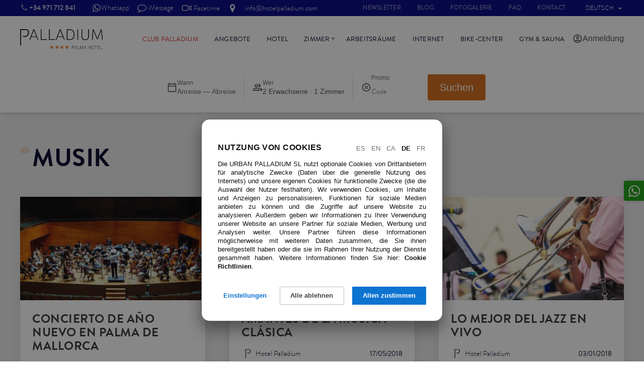

--- FILE ---
content_type: text/html; charset=utf-8
request_url: https://www.hotelpalladium.com/de/blog/musik-t92-m3/
body_size: 12212
content:
<!DOCTYPE html>
<html lang="de">
<head>
<meta http-equiv="Content-Type" content="text/html; charset=utf-8" />
<title>Musik</title>
<meta name="description" content="" />
<meta name="keywords" content=""/>
<meta name="viewport" content="width=device-width, initial-scale=1.0, maximum-scale=1.0, user-scalable=no" />
 <style>*, *:before, *:after { margin: 0; padding: 0; -webkit-box-sizing: border-box; box-sizing: border-box; } #cookie-prefs { position: fixed; top: 0; z-index: 100000; background: rgba(17, 17, 17, 0.5); width: 100vw; height: 100vh; display: -webkit-box; display: -ms-flexbox; display: flex; -webkit-box-pack: center; -ms-flex-pack: center; justify-content: center; -webkit-box-align: start; -ms-flex-align: start; align-items: flex-start; font-family: -apple-system, BlinkMacSystemFont, "Segoe UI", Roboto, Helvetica, Arial, sans-serif; font-size: .8rem; overflow-y: scroll; } @media only screen and (min-width: 600px) { #cookie-prefs { padding: 1rem; } } .cookie-prefs-dialog { background: #fff; position: relative; -webkit-box-shadow: 0px 5px 26px 0px rgba(17, 17, 17, 0.2), 0px 20px 28px 0px rgba(17, 17, 17, 0.3); box-shadow: 0px 5px 26px 0px rgba(17, 17, 17, 0.2), 0px 20px 28px 0px rgba(17, 17, 17, 0.3); border: 1px solid #666; padding: 2rem; border-radius: .5rem; line-height: 1.6; display: none; margin: auto; } .cookie-prefs-dialog h3, .cookie-prefs-dialog h4, .cookie-prefs-dialog strong { font-family: inherit; font-weight: bold; color: #111; } .cookie-prefs-dialog#cookie-prefs-main-dialog { margin: auto auto 5rem; } .cookie-prefs-dialog.cookie-prefs-active { display: block; } @media only screen and (min-width: 600px) { .cookie-prefs-dialog { border-radius: 1rem; max-width: 37.5rem; } .cookie-prefs-dialog#cookie-prefs-main-dialog { margin: auto auto 4rem; max-width: 30rem; } } .cookie-prefs-message { color: #111; } .cookie-prefs-message h3 { text-align: center; font-size: 1rem; margin-bottom: 1rem; line-height: 1; } .cookie-prefs-message h4 { font-size: .9rem; margin-bottom: 1rem; padding-right: 1rem; } .cookie-prefs-message p { text-align: justify; line-height: 1.4; margin-bottom: 1rem; } .cookie-prefs-message p a { color: #111; font-family: inherit; font-weight: bold; } .cookie-prefs-message p:last-of-type { margin-bottom: 0; } .cookie-prefs-buttons { margin-top: 2rem; text-align: center; display: -webkit-box; display: -ms-flexbox; display: flex; -webkit-box-orient: vertical; -webkit-box-direction: reverse; -ms-flex-direction: column-reverse; flex-direction: column-reverse; } @media only screen and (min-width: 600px) { .cookie-prefs-buttons { -webkit-box-orient: horizontal; -webkit-box-direction: normal; -ms-flex-direction: row; flex-direction: row; } } .cookie-prefs-buttons a { display: block; padding: 0; font-family: inherit; font-weight: bold; line-height: 2.25rem; text-decoration: none; color:#0d73d1; } #cookie-prefs-prefs-button{ line-height: 2rem; } .cookie-prefs-buttons a:hover { text-decoration: none; } @media only screen and (min-width: 600px) { .cookie-prefs-buttons a { display: inline-block; -webkit-box-flex: 2; -ms-flex-positive: 2; flex-grow: 2; max-width: 12rem; } #cookie-prefs-prefs-button{ -webkit-box-flex: 1; -ms-flex-positive: 1; flex-grow: 1; line-height: 2.25rem; } } #cookie-prefs-main-reject-button{ color: #424242; outline: 1px solid #bdbdbd; outline-offset: -1px; margin: .5rem 0; } #cookie-prefs-reject-button { color: #424242; outline: 1px solid #d5d5d5; outline-offset: -1px; background: #eee; } #cookie-prefs-main-dialog #cookie-prefs-reject-button { margin: .5rem 0; } @media only screen and (min-width: 600px) { #cookie-prefs-main-dialog #cookie-prefs-main-reject-button, #cookie-prefs-main-dialog #cookie-prefs-reject-button { margin: 0 1rem; } } #cookie-prefs-prefs-dialog #cookie-prefs-prefs-button, #cookie-prefs-prefs-dialog #cookie-prefs-reject-button { margin-right: 1rem; } @-moz-document url-prefix() { @media only screen and (max-width: 599px) { #cookie-prefs-prefs-dialog { padding-bottom: 4rem; } } } #cookie-prefs-main-accept-button, #cookie-prefs-prefs-accept-button, #cookie-prefs-save-button { background: #0d73d1; color: #fff; } #cookie-prefs-prefs-dialog .cookie-prefs-buttons { display: -webkit-box; display: -ms-flexbox; display: flex; -webkit-box-orient: horizontal; -webkit-box-direction: normal; -ms-flex-direction: row; flex-direction: row; -webkit-box-align: center; -ms-flex-align: center; align-items: center; -webkit-box-pack: end; -ms-flex-pack: end; justify-content: flex-end; } #cookie-prefs-prefs-dialog .cookie-prefs-buttons a { padding: .25rem .75rem; white-space: nowrap; font-size: .8rem; line-height: 1.75rem; } #cookie-prefs a#cookie-prefs-close-button { position: absolute; top: 1rem; right: 1rem; width: 1.5rem; height: 1.5rem; line-height: 1.5rem; text-align: center; color: #111; border: 1px solid #111; font-family: inherit; font-weight: bold; text-decoration: none; cursor: pointer; } #cookie-prefs a#cookie-prefs-close-button:before, #cookie-prefs a#cookie-prefs-close-button:after { position: absolute; content: ""; width: 16px; height: 3px; background: #111; top: 2px; left: 3px; -webkit-transform: translateY(8px) translateX(0) rotate(45deg); transform: translateY(8px) translateX(0) rotate(45deg); } #cookie-prefs a#cookie-prefs-close-button:after { top: 18px; -webkit-transform: translateY(-8px) translateX(0) rotate(-45deg); transform: translateY(-8px) translateX(0) rotate(-45deg); } #cookie-prefs a#cookie-prefs-close-button span { display: block; color: #fff; } #cookie-prefs-types { margin: 2rem auto 0; } #cookie-prefs-types h4 { font-size: 1rem; text-transform: uppercase; color: #6f6f6f; margin-bottom: .5rem; } .cookie-prefs-type { display: -webkit-box; display: -ms-flexbox; display: flex; -webkit-box-orient: vertical; -webkit-box-direction: normal; -ms-flex-direction: column; flex-direction: column; padding-bottom: .5rem; margin-bottom: .5rem; border-bottom: 1px solid #d5d5d5; } .cookie-prefs-type-text { color: #111; } .cookie-prefs-type-text .cookie-prefs-type-title { font-family: inherit; font-weight: bold; font-size: .9rem; line-height: 1.3; position: relative; padding-right: 1.5rem; display: block; cursor: pointer; -webkit-transition: all .25s; transition: all .25s; } .cookie-prefs-type-text .cookie-prefs-type-title:after { position: absolute; right: 0; top: 0; width: 1.5rem; text-align: center; content: "+"; font-size: 1.2rem; } .cookie-prefs-type-text .cookie-prefs-type-title:hover:after { opacity: .6; } .cookie-prefs-type-desc { display: none; } .cookie-prefs-type-text p { font-size: .8rem; } .cookie-prefs-type-text table { border: 1px solid #666; font-size: .7rem; border-bottom: none; } @media only screen and (min-width: 600px) { .cookie-prefs-type-text table { font-size: .75rem; } } .cookie-prefs-type-text table th, .cookie-prefs-type-text table td { border: 1px solid #666; border-width: 0 1px 1px 0; padding: .25rem; line-height: 1.2; } .cookie-prefs-type-text table th:last-child, .cookie-prefs-type-text table td:last-child { border-right: none; } .cookie-prefs-type .cookie-prefs-type-options { margin-top: .5rem; text-align: left; } .cookie-prefs-type .cookie-prefs-type-options span { display: none; font-family: inherit; font-weight: bold; font-size: .8rem; margin-bottom: .25rem; color: #111; } .cookie-prefs-type-options a { display: inline-block; font-size: .8rem; font-family: inherit; font-weight: bold; text-decoration: none; padding: .25rem 1rem; color: #888888; border: 1px solid #888888; margin-right: 1rem; -webkit-transition: all .25; transition: all .25; } .cookie-prefs-type-options a:hover { color: #626262; border-color: #626262; text-decoration: none; } .cookie-prefs-type-options a.cookie-prefs-option-reject.cookie-prefs-active:hover, .cookie-prefs-type-options a.cookie-prefs-option-reject.cookie-prefs-active { color: #fff; background: #DA2424; border-color: #ae1d1d; } .cookie-prefs-type-options a.cookie-prefs-required-option:hover, .cookie-prefs-type-options a.cookie-prefs-required-option, .cookie-prefs-type-options a.cookie-prefs-option-accept.cookie-prefs-active:hover, .cookie-prefs-type-options a.cookie-prefs-option-accept.cookie-prefs-active { color: #fff; background: #2CA966; border-color: #21814e; } .cookie-prefs-type.cookie-prefs-active .cookie-prefs-type-title:after { content: "-"; } .cookie-prefs-type.cookie-prefs-active { display: block; } .cookie-prefs-type.cookie-prefs-active .cookie-prefs-type-desc { display: block; } .cookie-prefs-type.cookie-prefs-active .cookie-prefs-type-options span { display: block; } @media only screen and (min-width: 400px) { .cookie-prefs-type.cookie-prefs-active .cookie-prefs-type-options { display: -webkit-box; display: -ms-flexbox; display: flex; -webkit-box-align: center; -ms-flex-align: center; align-items: center; } .cookie-prefs-type.cookie-prefs-active .cookie-prefs-type-options span { display: block; margin: 0 auto 0 0; } } #cookie-prefs-main-dialog .cookie-prefs-message h3 { text-align: left; } #cookie-prefs-langs { float: right; } #cookie-prefs-langs a { margin: 0 0 0 .25rem; text-decoration: none; color: rgba(17, 17, 17, 0.6); padding: .125rem; text-transform: uppercase; font-family: inherit; } #cookie-prefs-langs a:hover { text-decoration: underline; } #cookie-prefs-langs a.cookie-prefs-active, #cookie-prefs-langs a.cookie-prefs-active:hover { color: #111; font-family: inherit; font-weight: bold; text-decoration: none; } #cookie-prefs-main-dialog .cookie-prefs-message p { width: 100%; } @media only screen and (max-width: 500px) { #cookie-prefs-main-dialog .cookie-prefs-message h3 { text-align: center; } #cookie-prefs-langs { float: none; text-align: center; margin-bottom: 10px; } } </style> <script> var cookiePrefs = { prefs: {"functional":true,"analytics":null}, subscribers: { "functional": [],"analytics": [] }, subscribe: function (type, func) { if (this.prefs[type]) func(); else this.subscribers[type].push(func); } }; (function () { var types = Object.keys(cookiePrefs.prefs); var cookiePrefsElt = document.createElement('div'); cookiePrefsElt.id = 'cookie-prefs'; cookiePrefsElt.innerHTML = " <div id=\"cookie-prefs-main-dialog\" class=\"cookie-prefs-dialog cookie-prefs-active\"> <div class=\"cookie-prefs-message\"> <div id=\"cookie-prefs-langs\"> <a href=\"/es/blog/\" title=\"Espa\u00f1ol\" >Es</a> <a href=\"/en/blog/\" title=\"English\" >En</a> <a href=\"/ca/blog/\" title=\"Catal\u00e0\" >Ca</a> <a href=\"/de/blog/\" title=\"Deutsch\" class=\"cookie-prefs-active\" >De</a> <a href=\"/fr/blog/\" title=\"Fran\u00e7ais\" >Fr</a> </div> <h3>Nutzung von Cookies</h3> <p>Die URBAN PALLADIUM SL nutzt optionale Cookies von Drittanbietern f&uuml;r analytische Zwecke (Daten &uuml;ber die generelle Nutzung des Internets) und unsere eigenen Cookies f&uuml;r funktionelle Zwecke (die die Auswahl der Nutzer festhalten). Wir verwenden Cookies, um Inhalte und Anzeigen zu personalisieren, Funktionen f&uuml;r soziale Medien anbieten zu k&ouml;nnen und die Zugriffe auf unsere Website zu analysieren. Au&szlig;erdem geben wir Informationen zu Ihrer Verwendung unserer Website an unsere Partner f&uuml;r soziale Medien, Werbung und Analysen weiter. Unsere Partner f&uuml;hren diese Informationen m&ouml;glicherweise mit weiteren Daten zusammen, die Sie ihnen bereitgestellt haben oder die sie im Rahmen Ihrer Nutzung der Dienste gesammelt haben. Weitere Informationen finden Sie hier: <a href=\"/en/cookies/\" target=\"_blank\">Cookie Richtlinien</a>.</p> </div> <div class=\"cookie-prefs-buttons\"> <a href=\"#\" id=\"cookie-prefs-prefs-button\">Einstellungen</a> <a href=\"#\" id=\"cookie-prefs-main-reject-button\">Alle ablehnen</a> <a href=\"#\" id=\"cookie-prefs-main-accept-button\">Allen zustimmen</a> </div> </div> <div id=\"cookie-prefs-prefs-dialog\" class=\"cookie-prefs-dialog\"> <a href=\"#\" id=\"cookie-prefs-close-button\"><span>+</span></a> <div class=\"cookie-prefs-message\"><h4>Cookie Konfiguration</h4> <p>Sie k&ouml;nnen alle Cookies annehmen oder ablehnen oder Cookies je nach Verwendungszweck annehmen oder ablehnen. Weitere Informationen finden Sie hier: <a href=\"/en/cookies/\" target=\"_blank\">Cookie Richtlinien</a>.</p> </div> <div id=\"cookie-prefs-types\"> <div class=\"cookie-prefs-type\"> <div class=\"cookie-prefs-type-text\"> <div class=\"cookie-prefs-type-title\" >Notwendige Cookies</div> <div class=\"cookie-prefs-type-desc\" ><p>Notwendige Cookies helfen dabei, eine Webseite nutzbar zu machen, indem sie Grundfunktionen wie Seitennavigation und Zugriff auf sichere Bereiche der Webseite erm&ouml;glichen. Die Webseite kann ohne diese Cookies nicht richtig funktionieren.</p> <table cellpadding=\"0\" cellspacing=\"0\" style=\"width:100%\"> \t<thead> \t\t<tr> \t\t\t<th>Eigent&uuml;mer</th> \t\t\t<th>Cookie</th> \t\t\t<th>Zweck</th> \t\t\t<th>Dauer</th> \t\t</tr> \t</thead> \t<tbody> \t\t<tr> \t\t\t<td>URBAN PALLADIUM SL</td> \t\t\t<td><strong>cookie_prefs</strong></td> \t\t\t<td>Cookie Konfiguration speichern.</td> \t\t\t<td>unbestimmt</td> \t\t</tr> \t</tbody> </table> </div> </div> <div class=\"cookie-prefs-type-options\"> <span>Zustimmung</span> <a href=\"#\" id=\"cookie-prefs-option-type-functional-accept\" class=\" cookie-prefs-required-option cookie-prefs-active \" >Notwendig</a> </div> </div> <div class=\"cookie-prefs-type\"> <div class=\"cookie-prefs-type-text\"> <div class=\"cookie-prefs-type-title\" >Analytics cookies</div> <div class=\"cookie-prefs-type-desc\" ><p>Cookies erm&ouml;glichen uns Daten &uuml;ber die Nutzung des Webs zu sammeln. Dies sind Cookies von Drittanbietern, die entweder auf eine Sitzung beschr&auml;nkt sind oder dauerhaft gespeichert werden..</p> <table cellpadding=\"0\" cellspacing=\"0\" style=\"width:100%\"> \t<thead> \t\t<tr> \t\t\t<th>Eigent&uuml;mer</th> \t\t\t<th>Cookie</th> \t\t\t<th>Zweck</th> \t\t\t<th>Dauer</th> \t\t</tr> \t</thead> \t<tbody> \t\t<tr> \t\t\t<td>Google</td> \t\t\t<td><strong>_ga</strong></td> \t\t\t<td>Um Nutzer zu unterscheiden.</td> \t\t\t<td>2 Jahre</td> \t\t</tr> \t\t<tr> \t\t\t<td>Google</td> \t\t\t<td><strong>_gid</strong></td> \t\t\t<td>Um Nutzer zu unterscheiden.</td> \t\t\t<td>24 Stunden</td> \t\t</tr> \t\t<tr> \t\t\t<td>Google</td> \t\t\t<td><strong>_gat</strong></td> \t\t\t<td>Um die Anfragerate zu drosseln.</td> \t\t\t<td>1 Minute</td> \t\t</tr> \t</tbody> </table> <p><a href=\"https://developers.google.com/analytics/devguides/collection/analyticsjs/cookie-usage\" target=\"_blank\">More information </a></p> </div> </div> <div class=\"cookie-prefs-type-options\"> <span>Zustimmung</span> <a href=\"#\" id=\"cookie-prefs-option-type-analytics-reject\" class=\"cookie-prefs-option cookie-prefs-option-reject\" >Ablehnen</a> <a href=\"#\" id=\"cookie-prefs-option-type-analytics-accept\" class=\" cookie-prefs-option cookie-prefs-option-accept \" >Zustimmen</a> </div> </div> </div> <div class=\"cookie-prefs-buttons\"> <a href=\"#\" id=\"cookie-prefs-reject-button\" >Alle ablehnen</a> <a href=\"#\" id=\"cookie-prefs-prefs-accept-button\" >Allen zustimmen</a> <span id=\"cookie-prefs-hint\">Sie m\u00fcssen f\u00fcr jede Art Cookie eine Option ausw\u00e4hlen.</span> <a href=\"#\" id=\"cookie-prefs-save-button\" >Speichern</a> </div> </div> "; var onBodyReady = function (func) { var loop = function () { if (document.body) func(); else setTimeout(loop, 0); }; loop(); }; var setCookie = function (name, value, options) { var o = function (option) { return options[option] ? '; ' + option + '=' + options[option] : ''; }; document.cookie = name + '=' + value + o('expires') + o('path') + o('domain') + o('SameSite'); }; var activeClassName = 'cookie-prefs-active'; var g = function (id) { return document.getElementById(id); }; var includes = function (vals, val) { for (var i = 0; i < vals.length; i++) if (vals[i] == val) return true; }; var hasClass = function (elt, className) { return includes(elt.className.split(/\s+/), className); }; var removeClass = function (elt, className) { var eltClasses = elt.className.split(/\s+/); var newClasses = []; for (var i = 0; i < eltClasses.length; i++) if (eltClasses[i] != className) newClasses.push(eltClasses[i]); elt.className = newClasses.join(' '); }; var addClass = function (elt, className) { var eltClasses = elt.className.split(/\s+/); var found = false; var newClasses = []; for (var i = 0; i < eltClasses.length; i++) { if (eltClasses[i] == className) found = true; newClasses.push(eltClasses[i]); } if (!found) newClasses.push(className); elt.className = newClasses.join(' '); }; var toggleClass = function (elt, className) { var eltClasses = elt.className.split(/\s+/); var found = false; var newClasses = []; for (var i = 0; i < eltClasses.length; i++) if (eltClasses[i] == className) found = true; else newClasses.push(eltClasses[i]); if (!found) newClasses.push(className); elt.className = newClasses.join(' '); }; var cookieRegExps = {"functional":[new RegExp("^publico$"),new RegExp("^administracion$"),new RegExp("^cookie_prefs$"),new RegExp("^admin_menu_del_dia$")],"analytics":[new RegExp("^_ga$"),new RegExp("^_gid$"),new RegExp("^_gat$"),new RegExp("^AMP_TOKEN$"),new RegExp("^_gac_.*$"),new RegExp("^_gat_.*$"),new RegExp("^__utma$"),new RegExp("^__utmt$"),new RegExp("^__utmb$"),new RegExp("^__utmc$"),new RegExp("^__utmz$"),new RegExp("^__utmv$"),new RegExp("^__utmx$"),new RegExp("^__utmxx$"),new RegExp("^_gaexp$"),new RegExp("^_opt_awcid$"),new RegExp("^_opt_awmid$"),new RegExp("^_opt_awgid$"),new RegExp("^_opt_awkid$"),new RegExp("^_opt_utmc$")]}; var cookieIsAccepted = function (cookieName) { for (var i = 0; i < types.length; i++) if (cookiePrefs.prefs[types[i]]) for (var j = 0; j < cookieRegExps[types[i]].length; j++) if (cookieName.match(cookieRegExps[types[i]][j])) return true; }; var deleteRejectedCookies = function () { var cookies = document.cookie.split(';'); for (var i = 0; i < cookies.length; i++) { var cookieName = cookies[i] .substr(0, cookies[i].indexOf('=')) .replace(/^\s+|\s+$/g, ''); if (!cookieIsAccepted(cookieName)) { var expires = (new Date(1970, 1, 1)).toUTCString(); var deleteCookieByDomain = function (domain) { domain = '.' + domain; setCookie(cookieName, '', { expires: expires, path: '/', domain: domain, SameSite: 'Strict'}); }; deleteCookieByDomain(window.location.hostname); deleteCookieByDomain(window.location.hostname.split('.') .slice(-2).join('.')); } } }; var done = function (acceptFunc) { var prefs = {}; for (var i = 0; i < types.length; i++) prefs[types[i]] = acceptFunc(types[i]); var oldPrefs = cookiePrefs.prefs; cookiePrefs.prefs = prefs; setCookie("cookie_prefs", JSON.stringify(prefs), {expires: "Fri, 31 Dec 9999 23:59:59 GMT", path: "\/", domain: ".hotelpalladium.com", SameSite: "Lax"}); for (var i = 0; i < types.length; i++) if (prefs[types[i]] && !oldPrefs[types[i]]) { for (var j = 0; j < cookiePrefs.subscribers[types[i]].length; j++) cookiePrefs.subscribers[types[i]][j](); cookiePrefs.subscribers[types[i]] = []; } deleteRejectedCookies(); g('cookie-prefs').style.display = 'none'; document.body.style.removeProperty('overflow'); if (g('cookie-prefs-main-dialog')) g('cookie-prefs-main-dialog').remove(); }; var anyOptionSet = function () { var prefix = 'cookie-prefs-option-type-'; for (var i = 0; i < types.length; i++) if (!hasClass(g(prefix + types[i] + '-accept'), 'cookie-prefs-required-option') && (hasClass(g(prefix + types[i] + '-accept'), activeClassName) || hasClass(g(prefix + types[i] + '-reject'), activeClassName))) return true; }; var allOptionsSet = function () { var prefix = 'cookie-prefs-option-type-'; for (var i = 0; i < types.length; i++) if (!hasClass(g(prefix + types[i] + '-accept'), activeClassName) && !hasClass(g(prefix + types[i] + '-reject'), activeClassName)) return false; return true; }; var updateButtons = function () { if (anyOptionSet()) { if (allOptionsSet()) { g('cookie-prefs-hint').style.display = 'none'; g('cookie-prefs-save-button').style.display = 'block'; } else { g('cookie-prefs-hint').style.display = 'block'; g('cookie-prefs-save-button').style.display = 'none'; } g('cookie-prefs-reject-button').style.display = 'none'; g('cookie-prefs-prefs-accept-button') .style.display = 'none'; } else { g('cookie-prefs-hint').style.display = 'none'; g('cookie-prefs-save-button').style.display = 'none'; g('cookie-prefs-reject-button').style.display = 'block'; g('cookie-prefs-prefs-accept-button') .style.display = 'block'; } }; var displayPrefsDialog = function () { g('cookie-prefs-prefs-dialog').style.display = 'block'; var typeTitles = document.getElementsByClassName( 'cookie-prefs-type-title'); for (var i = 0; i < typeTitles.length; i++) removeClass(typeTitles[i].parentElement.parentElement, activeClassName); var options = document.getElementsByClassName( 'cookie-prefs-option'); for (var i = 0; i < options.length; i++) { var eltId = options[i].id; var option = eltId.slice(-6); var type = eltId.slice(25, -7); if ((cookiePrefs.prefs[type] === false && option == 'reject') || (cookiePrefs.prefs[type] === true && option == 'accept')) addClass(options[i], activeClassName); else removeClass(options[i], activeClassName); } updateButtons(); }; var init = function () { document.body.appendChild(cookiePrefsElt); g('cookie-prefs').style.display = 'none'; if (g('cookie-prefs-main-dialog')) { g('cookie-prefs-prefs-button').onclick = function () { g('cookie-prefs-main-dialog').style.display = 'none'; displayPrefsDialog(); return false; }; } g('cookie-prefs-close-button').onclick = function () { if (g('cookie-prefs-main-dialog')) { g('cookie-prefs-prefs-dialog').style.display = 'none'; g('cookie-prefs-main-dialog').style.display = 'block'; } else { document.body.style.removeProperty('overflow'); g('cookie-prefs').style.display = 'none'; } return false; }; var acceptAll = function () { done(function () { return true; }); return false; }; if (g('cookie-prefs-main-dialog')) g('cookie-prefs-main-accept-button').onclick = acceptAll; g('cookie-prefs-prefs-accept-button').onclick = acceptAll; var rejectAll = function () { done(function (type) { return !!hasClass(g('cookie-prefs-option-type-' + type + '-accept'), 'cookie-prefs-required-option'); }); return false; }; if (g('cookie-prefs-main-dialog')) g('cookie-prefs-main-reject-button').onclick = rejectAll; g('cookie-prefs-reject-button').onclick = rejectAll; g('cookie-prefs-save-button').onclick = function () { done(function (type) { return !!hasClass(g('cookie-prefs-option-type-' + type + '-accept'), activeClassName); }); return false; }; var typeTitles = document.getElementsByClassName( 'cookie-prefs-type-title'); for (var i = 0; i < typeTitles.length; i++) typeTitles[i].onclick = function () { toggleClass(this.parentElement.parentElement, activeClassName); return false; }; var options = document.getElementsByClassName( 'cookie-prefs-option'); for (var i = 0; i < options.length; i++) options[i].onclick = function () { var eltId = this.id; var prefix = eltId.slice(0, -6); var option = eltId.slice(-6); var alternative = (option == 'accept' ? 'reject' : 'accept'); if (hasClass(this, activeClassName)) removeClass(this, activeClassName); else { addClass(this, activeClassName); removeClass(g(prefix + alternative), activeClassName); } updateButtons(); return false; }; var options = document.getElementsByClassName( 'cookie-prefs-required-option'); for (var i = 0; i < options.length; i++) options[i].onclick = function () { return false; }; }; cookiePrefs.display = function () { onBodyReady(function () { if (!g('cookie-prefs')) init(); g('cookie-prefs').style.display = 'flex'; setTimeout(function () { if (g('cookie-prefs').getBoundingClientRect().width) document.body.style.overflow = 'hidden'; }, 250); g('cookie-prefs').scrollTop = 0; if (g('cookie-prefs-main-dialog')) { g('cookie-prefs-prefs-dialog').style.display = 'none'; g('cookie-prefs-main-dialog').style.display = 'block'; } else displayPrefsDialog(); }); }; cookiePrefs.display(); })(); </script> <style>@charset "UTF-8"; a, abbr, acronym, address, applet, article, aside, audio, b, blockquote, big, body, center, canvas, caption, cite, code, command, datalist, dd, del, details, dfn, dl, div, dt, em, embed, fieldset, figcaption, figure, font, footer, form, h1, h2, h3, h4, h5, h6, header, hgroup, html, i, iframe, img, ins, kbd, keygen, label, legend, li, meter, nav, object, ol, output, p, pre, progress, q, s, samp, section, small, span, source, strike, strong, sub, sup, table, tbody, tfoot, thead, th, tr, tdvideo, tt, u, ul, var { background: transparent; border: 0 none; font-size: 100%; margin: 0; padding: 0; border: 0; outline: 0; vertical-align: baseline; } body { line-height: 1; } ol, ul { list-style: none; } blockquote, q { quotes: none; } blockquote:before, blockquote:after, q:before, q:after { content: ''; content: none; } table, table td { padding: 0; border: none; border-collapse: collapse; } body { -webkit-text-size-adjust: none; overflow-x: hidden; } *, *:before, *:after { -webkit-box-sizing: border-box; box-sizing: border-box; } img { vertical-align: top; } embed { vertical-align: top; } article, aside, audio, canvas, command, datalist, details, embed, figcaption, figure, footer, header, hgroup, keygen, meter, nav, output, progress, section, source, video { display: block; } mark, rp, rt, ruby, summary, time { display: inline; } /* no incluir en exportación final @font-face { font-family: 'Roboto Slab Light'; src: url('/static/fonts/palladium2/robotoslab-light-webfont.woff2') format('woff2'), url('/static/fonts/palladium2/robotoslab-light-webfont.woff') format('woff'); font-weight: normal; font-style: normal; font-display: swap; } @font-face { font-family: 'Roboto Slab'; src: url('/static/fonts/palladium2/robotoslab-regular-webfont.woff2') format('woff2'), url('/static/fonts/palladium2/robotoslab-regular-webfont.woff') format('woff'); font-weight: normal; font-style: normal; font-display: swap; } @font-face { font-family: 'Roboto Slab Bold'; src: url('/static/fonts/palladium2/RobotoSlab-SemiBold.woff2') format('woff2'), url('/static/fonts/palladium2/RobotoSlab-SemiBold.woff') format('woff'); font-weight: normal; font-style: normal; font-display: swap; } */ @font-face { font-family: 'Brandon Bold'; src: url("/static/fonts/palladium2/brandon_bld-webfont.woff2") format("woff2"), url("/static/fonts/palladium2/brandon_bld-webfont.woff") format("woff"); font-weight: normal; font-style: normal; font-display: swap; } @font-face { font-family: 'Brandon'; src: url("/static/fonts/palladium2/brandon_reg-webfont.woff2") format("woff2"), url("/static/fonts/palladium2/brandon_reg-webfont.woff") format("woff"); font-weight: normal; font-style: normal; font-display: swap; } @font-face { font-family: 'Brandon Light'; src: url("/static/fonts/palladium2/brandon_light-webfont.woff2") format("woff2"), url("/static/fonts/palladium2/brandon_light-webfont.woff") format("woff"); font-weight: normal; font-style: normal; font-display: swap; } @font-face { font-family: 'Bebas Neue'; src: url("/static/fonts/palladium2/bebasneue-bold-webfont.woff2") format("woff2"), url("/static/fonts/palladium2/bebasneue-bold-webfont.woff") format("woff"); font-weight: normal; font-style: normal; font-display: swap; } body { font-family: "Brandon Light", sans-serif, Arial, Helvetica, sans-serif; font-size: 1em; line-height: 1.65; color: #000026; font-size: 1.125rem; } @media (min-width: 60em) { body { font-size: 1.25rem; } } h1, h2, h3, h4, h5, h6 { line-height: 1.15; letter-spacing: .5px; margin-bottom: .5em; font-weight: normal; text-transform: uppercase; } h2 span, h3 span, h4 span, h5 span, h6 span, h2 strong, h3 strong, h4 strong, h5 strong, h6 strong { font-family: "Brandon Bold", sans-serif; font-weight: normal; font-size: inherit; } * + h1, * + h2, * + h3, * + h4, * + h5, * + h6 { margin-top: 1em; } h1, h1 span, h1 strong { font-size: 1.953rem; font-family: "Brandon Bold", sans-serif; } .cabecera_foto h1, .cabecera_foto h1 span, .cabecera_foto h1 strong { font-family: "Bebas Neue"; } h2 { font-size: 1.563rem; } h3 { font-size: 1.25rem; } h4 { font-size: 1.15rem; } h5 { font-size: 1rem; } h6 { font-size: 1rem; } @media (min-width: 37.4em) { h1, h1 span, h1 strong { font-size: 2.441rem; } h2 { font-size: 1.953rem; } h3 { font-size: 1.563rem; } h4 { font-size: 1.25rem; } h5 { font-size: 1.15rem; } h6 { font-size: 1rem; } } @media (min-width: 80em) { h1, h1 span, h1 strong { font-size: 3.052rem; } h2 { font-size: 2.441rem; } h3 { font-size: 1.953rem; } h4 { font-size: 1.563rem; } h5 { font-size: 1.25rem; } h6 { font-size: 1.15rem; } } a { color: #E87722; text-decoration: none; -webkit-transition: all .25s ease-in-out; transition: all .25s ease-in-out; } a:hover { color: #95490f; text-decoration: underline; } h1 a:hover, h2 a:hover, h3 a:hover, h4 a:hover, h5 a:hover, h6 a:hover { text-decoration: none; } strong { font-family: "Brandon Bold", sans-serif; font-weight: normal; } address { font-style: normal; } @font-face { font-family: 'infotelecom'; src: url("/static/fonts/infotelecom.woff2?98110325") format("woff2"), url("/static/fonts/infotelecom.woff?98110325") format("woff"); font-weight: normal; font-style: normal; font-display: swap; } [class^="icon-"]:before, [class*=" icon-"]:before { font-family: "infotelecom"; } </style>
<link rel="stylesheet" href="https://www.hotelpalladium.com/39/site.css" type="text/css" media="screen"/>
<script src="https://www.hotelpalladium.com/39/site.js"></script>
<meta name="twitter:card" content="summary_large_image">
<meta name="og:title" content="Hotel Palladium Blog">
<meta name="og:image" property="og:image" content="https://www.hotelpalladium.com/static/favicons/logo.png">

<link rel="apple-touch-icon" sizes="180x180" href="/static/favicons/apple-touch-icon.png">
<link rel="icon" type="image/png" sizes="32x32" href="/static/favicons/favicon-32x32.png">
<link rel="icon" type="image/png" sizes="16x16" href="/static/favicons/favicon-16x16.png">
<link rel="manifest" href="/static/favicons/site.webmanifest">
<link rel="mask-icon" href="/static/favicons/safari-pinned-tab.svg" color="#165c7d">
<link rel="shortcut icon" href="/static/favicons/favicon.ico">
<meta name="msapplication-TileColor" content="#165c7d">

<link rel="stylesheet" href="/static/core-variables.css" type="text/css" media="all" />
<link rel="stylesheet" href="https://static.mirai.com/core/index.css" type="text/css" media="all" /> 

<meta name="msapplication-config" content="/static/favicons/browserconfig.xml">
<meta name="theme-color" content="#ffffff">
<script type="text/javascript">
window.dataLayer = window.dataLayer || [];

function gtag() {
    dataLayer.push(arguments);
}

gtag('consent', 'default', {
    'ad_storage': 'denied',
    'ad_user_data': 'denied',
    'ad_personalization': 'denied',
    'analytics_storage': 'denied',
    'wait_for_update': 100,
});

cookiePrefs.subscribe('analytics', function () {
    gtag('consent', 'update', {
        'ad_storage': 'granted',
        'ad_user_data': 'granted',
        'ad_personalization': 'granted',
        'analytics_storage': 'granted',
    })
});
</script>
</head>
<body class="de_lang" id="blog">
<div id="contenedor">
<div id="contenido">
  <div class="bloque listado_noticias listado_noticias_normal">



        <div class="titulo_bloque etiqueta"><h1><span>Musik</span></h1></div>
        

<div class="noticia">

<div class="texto">
<h3><a href="https://www.hotelpalladium.com/de/blog/concierto-de-ano-nuevo-en-palma-de-mallorca-328/"
               >Concierto de Año Nuevo en Palma de Mallorca</a></h3>
<span class="fecha_noticia_superior">
<span class="fecha_noticia">
31/12/2018</span>
<div class="autor">
<img src="/static/bloques/sitemaps/enlace.png" alt="Hotel Palladium"><span>Hotel Palladium</span>
</div></span>
<p>  Se acaba el 2018. Es el momento de hacer balance de lo ocurrido durante el año, proponiéndonos más y mejor para el 2019 y, como es tradición desde h...</p>
    
	</div>

          <div class="imagen  miniatura-foto"
             ><a href="https://www.hotelpalladium.com/de/blog/concierto-de-ano-nuevo-en-palma-de-mallorca-328/"
                 ><img data-sizes="auto"
                                    src="/static/bloques/listados_noticias/noticias/1669.p.jpg?1610653330"
            data-srcset="/static/bloques/listados_noticias/noticias/1669.p.jpg?1610653330 240w,
                         /static/bloques/listados_noticias/noticias/1669.q.jpg?1610653330 420w,
                         /static/bloques/listados_noticias/noticias/1669.m.jpg?1610653331 600w,
                         /static/bloques/listados_noticias/noticias/1669.g.jpg?1610653331 900w"
                loading="lazy"
                  class="lazyload"
                       alt="Concierto de Año Nuevo en Palma de Mallorca"
                       /></a></div>


      <a href="https://www.hotelpalladium.com/de/blog/concierto-de-ano-nuevo-en-palma-de-mallorca-328/" class="mas">Lesen Sie weiter</a>
  
  

              </div>
<div class="noticia">

<div class="texto">
<h3><a href="https://www.hotelpalladium.com/de/blog/amantes-de-la-musica-clasica-210/"
               >Amantes de la música clásica</a></h3>
<span class="fecha_noticia_superior">
<span class="fecha_noticia">
17/05/2018</span>
<div class="autor">
<img src="/static/bloques/sitemaps/enlace.png" alt="Hotel Palladium"><span>Hotel Palladium</span>
</div></span>
<p> No creas que todo se centra en la comida y en celebrar las cosas de cada día. En Mallorca también somos grandes admiradores de la música clásica, por...</p>
    
	</div>

          <div class="imagen "
             ><a href="https://www.hotelpalladium.com/de/blog/amantes-de-la-musica-clasica-210/"
                 ><img data-sizes="auto"
                                    src="/static/bloques/listados_noticias/noticias/790.p.jpg?1610652834"
            data-srcset="/static/bloques/listados_noticias/noticias/790.p.jpg?1610652834 240w,
                         /static/bloques/listados_noticias/noticias/790.q.jpg?1610652834 420w,
                         /static/bloques/listados_noticias/noticias/790.m.jpg?1610652834 600w,
                         /static/bloques/listados_noticias/noticias/790.g.jpg?1610652834 900w"
                loading="lazy"
                  class="lazyload"
                       alt="Amantes de la música clásica"
                       /></a></div>


      <a href="https://www.hotelpalladium.com/de/blog/amantes-de-la-musica-clasica-210/" class="mas">Lesen Sie weiter</a>
  
  

              </div>
<div class="noticia">

<div class="texto">
<h3><a href="https://www.hotelpalladium.com/de/blog/lo-mejor-del-jazz-en-vivo-119/"
               >Lo mejor del jazz en vivo</a></h3>
<span class="fecha_noticia_superior">
<span class="fecha_noticia">
03/01/2018</span>
<div class="autor">
<img src="/static/bloques/sitemaps/enlace.png" alt="Hotel Palladium"><span>Hotel Palladium</span>
</div></span>
<p> Imagina que te encuentras en uno de los lugares más exclusivos de Mallorca, estás de vacaciones y acabas de pasar unos días relajantes. A tu alrededo...</p>
    
	</div>

          <div class="imagen "
             ><a href="https://www.hotelpalladium.com/de/blog/lo-mejor-del-jazz-en-vivo-119/"
                 ><img data-sizes="auto"
                                    src="/static/bloques/listados_noticias/noticias/315.p.jpg?1610652514"
            data-srcset="/static/bloques/listados_noticias/noticias/315.p.jpg?1610652514 240w,
                         /static/bloques/listados_noticias/noticias/315.q.jpg?1610652515 420w,
                         /static/bloques/listados_noticias/noticias/315.m.jpg?1610652515 600w,
                         /static/bloques/listados_noticias/noticias/315.g.jpg?1610652515 900w"
                loading="lazy"
                  class="lazyload"
                       alt="Lo mejor del jazz en vivo"
                       /></a></div>


      <a href="https://www.hotelpalladium.com/de/blog/lo-mejor-del-jazz-en-vivo-119/" class="mas">Lesen Sie weiter</a>
  
  

              </div>
    </div>


  
 
   <div class="reservas_popup" id="reservar-mesa">
<div class="reservar_popup">
<div class="cerrar_popup"><a href="#"><i class="icon icon-cancel" aria-hidden="true"></i></a></div>
<h3>Tischreservierung</h3>
<p>Schicken Sie uns eine Nachricht<br>
<a href="https://wa.me/34971712841" target="_blank"><i class="icon icon-whatsapp" aria-hidden="true"></i><span>Whatsapp</span></a>
<a href="imessage://apple@hotelpalladium.com" target="_blank"><i class="icon icon-comment-empty imessage" aria-hidden="true"></i> <span>iMessage</span></a><br>
Rufen Sie uns an <br><a href="tel:+34971712841"><i class="icon icon-phone" aria-hidden="true"></i> <span>+34 971 712 841</span></a><br>
Oder kontaktieren Sie uns per email<br><a href="mailto:info@hotelpalladium.com">info@hotelpalladium.com</a></p>
</div>
</div>  
   <div class="reservas_popup" id="reservar-espacio">
<div class="reservar_popup">
<div class="cerrar_popup"><a href="#"><i class="icon icon-cancel" aria-hidden="true"></i></a></div>
<h3>Arbeitsraumreservierung</h3>
<p>Schicken Sie uns eine Nachricht<br>
<a href="https://wa.me/34971712841" target="_blank"><i class="icon icon-whatsapp" aria-hidden="true"></i><span>Whatsapp</span></a>
<a href="imessage://apple@hotelpalladium.com" target="_blank"><i class="icon icon-comment-empty imessage" aria-hidden="true"></i> <span>iMessage</span></a><br>
Rufen Sie uns an <br><a href="tel:+34971712841"><i class="icon icon-phone" aria-hidden="true"></i> <span>+34 971 712 841</span></a><br>
Oder kontaktieren Sie uns per email<br><a href="mailto:info@hotelpalladium.com">info@hotelpalladium.com</a></p>
</div>
</div>  
     
     
  <a id="whatsapp_escritorio" href="https://wa.me/34971712841" target="_blank"><i class="icon icon-whatsapp" aria-hidden="true"></i><span>Whatsapp</span></a>   

</div>

<div id="header" class="submenu">

<div id="submenus">
 <div class="centrar">
   <div class="submenu">
                       <div class="telefono"><i class="icon icon-phone" aria-hidden="true"></i> <strong><a href="tel:+34971712841">+34 971 712 841</a></strong></div>
        
	  
     
                  <a href="https://wa.me/34971712841"><i class="icon icon-whatsapp" aria-hidden="true"></i><span>Whatsapp</span></a>         
               <a href="imessage://apple@hotelpalladium.com" target="_blank"><i class="icon icon-comment-empty imessage" aria-hidden="true"></i> <span>iMessage</span></a> 
        
               <a href="facetime:apple@hotelpalladium.com" class="facetime"><img src="/static/graficos/facetime_web_header.png" alt="Hotel Palladium Facetime"><span>Facetime</span></a> 
         
        <a  href="/de/kontact/" class="localizacion"><i class="icon icon-location" aria-hidden="true"></i><span>Standort</span></a>     
        <script type="text/javascript">document.write(String.fromCharCode(074,0141,040,0150,0162,0145,0146,075,042,0155,0141,0151,0154,0164,0157,072,0151,0156,0146,0157,0100,0150,0157,0164,0145,0154,0160,0141,0154,0154,0141,0144,0151,0165,0155,056,0143,0157,0155,042,076,0151,0156,0146,0157,0100,0150,0157,0164,0145,0154,0160,0141,0154,0154,0141,0144,0151,0165,0155,056,0143,0157,0155,074,057,0141,076))</script>
     </div>
   
        <div class="enlaces"><a href="/de/newsletter/">Newsletter</a>
<a href="/de/blog/">Blog</a>
<a href="/de/fotogalerie/">Fotogalerie</a>
<a href="/de/haufig-gestellte-fragen-faq/">Faq</a>
<a href="/de/kontact/">Kontact</a></div> 
    
      <span class="redes">
                        <a href="http://www.facebook.com/HotelPalladiumPalma/" target="_blank" rel="noopener"
         ><span><i class="icon icon-facebook" aria-hidden="true"></i></span>         </a>
                                                                <a href="https://www.instagram.com/hotelpalladium/" target="_blank" rel="noopener"
         ><span><i class="icon icon-instagram" aria-hidden="true"></i></span>         </a>
                                                                                                                      </span>
    
    <ul id="idiomas">
      <li><a class="activo" title="Deutsch" href="#">
	  <span></span><em>Deutsch</em>
            </a>
            <ul>
        <li><a href="/fr/blog/"
               title="Français"
               id="fr"
                              ><span></span><em>Français</em>
                              </a></li>
        <li><a href="/ca/blog/"
               title="Català"
               id="ca"
                              ><span></span><em>Català</em>
                              </a></li>
        <li><a href="/en/blog/"
               title="English"
               id="en"
                              ><span></span><em>English</em>
                              </a></li>
        <li><a href="/es/blog/"
               title="Español"
               id="es"
                              ><span></span><em>Español</em>
                              </a></li>
             </ul>
            </li>
        </ul>
   
</div> 
</div>

  <div class="centrar">
    <div id="logo"><a href="https://www.hotelpalladium.com/de/">
       <img src="/static/estilo8/hotel_palladium.svg" loading="eager"
         alt="Hotel Palladium"/>
    </a></div>


    <div id="menu">
      <ul id="nav">
                                <li id="nav_1"><a href="/de/home/"
                                             >
          Home                    </a>
                  </li>
                <li id="nav_2"><a href="/de/club-palladium/"
                                             >
          Club Palladium                    </a>
                  </li>
                <li id="nav_3"><a href="/de/angebote/"
                                             >
          Angebote                     </a>
                  </li>
                <li id="nav_4"><a href="/de/hotel/"
                                             >
          Hotel                    </a>
                  </li>
                <li id="nav_5"><a href="/de/zimmer/"
                                             >
          Zimmer                    <span></span></a>
          <ul>
                        <li><a href="/de/zimmer/single-red/"
                                      >
              Single RED                            </a>
                          </li>
                        <li><a href="/de/zimmer/single-balcony/"
                                      >
              Single Balcony                            </a>
                          </li>
                        <li><a href="/de/zimmer/single-balcony-catedral/"
                                      >
              Single Balcony Cathedral                            </a>
                          </li>
                        <li><a href="/de/zimmer/double-red/"
                                      >
              Double RED                            </a>
                          </li>
                        <li><a href="/de/zimmer/double-inn/"
                                      >
              Double Inn                            </a>
                          </li>
                        <li><a href="/de/zimmer/double-white/"
                                      >
              Double White                            </a>
                          </li>
                        <li><a href="/de/zimmer/double-cathedral/"
                                      >
              Double Inn Cathedral                            </a>
                          </li>
                        <li><a href="/de/zimmer/superior/"
                                      >
              Superior                            </a>
                          </li>
                        <li><a href="/de/zimmer/junior-suite/"
                                      >
              Junior Suites                            </a>
                          </li>
                        <li><a href="/de/zimmer/suite/"
                                      >
              Suite                            </a>
                          </li>
                      </ul>
                  </li>
                <li id="nav_6"><a href="/de/arbeitsraume/"
                                             >
          Arbeitsräume                    </a>
                  </li>
                <li id="nav_7"><a href="/de/internet/"
                                             >
          Internet                    </a>
                  </li>
                <li id="nav_8"><a href="/de/bike-center/"
                                             >
          Bike-Center                    </a>
                  </li>
                <li id="nav_9"><a href="/de/gym/"
                                             >
          Gym &amp; Sauna                    </a>
                  </li>
              </ul>
       <script type="text/javascript">
        jQuery("html[lang='es'] a[href='/es/reservas/']").attr("href","https://reservation.mirai.com/XMAS/reservation/miraiFrontDispatcher.htm?idtokenprovider=100376733&lang=es");  
        jQuery("html[lang='en'] a[href='/en/booking/']").attr("href","https://reservation.mirai.com/XMAS/reservation/miraiFrontDispatcher.htm?idtokenprovider=100376733&lang=en"); 
        jQuery("html[lang='de'] a[href='/de/buchungen/']").attr("href","https://reservation.mirai.com/XMAS/reservation/miraiFrontDispatcher.htm?idtokenprovider=100376733&lang=de"); 
            </script>
    </div>
 
              
        
    
    <ul class="enlaces_reservas_tablet">
<li><a href="/de/arbeitsraumreservierung/" id="espacio">Workspace Buchen</a></li> 
</ul>
<!--div data-mirai-engine="mirai_cl"></div-->
<div data-mirai-component="session"></div>
  
    <a class="menu" href="#mmenu">
  <strong>Menü</strong>
  <span class="top"></span>
  <span class="middle"></span>
  <span class="bottom"></span>
  </a>

      </div>
  
  
     
  
  <!--div class="mirai-engine">
              <div data-mirai-engine="mirai_be" data-device="desktop" data-lang="es" data-idhotel="100376733"></div>
              <link rel="stylesheet" type="text/css" href="/engine.css?20240429" />
              <script type="text/javascript">
                    // Engine by Language
                    if (jQuery('div[data-mirai-engine="mirai_be"]').length) {
                        jQuery('div[data-mirai-engine="mirai_be"]').attr('data-lang', jQuery('html').attr('lang'));
                    }
                </script>
          </div-->
    <div class="mi-core">
      <div data-mirai-component="finder"></div>   
    </div>
  
    </div>

    <div id="footer">
	<div data-mirai-engine="mirai_tr" data-idhotel="100376733" data-init="auto"></div>
  <div data-mirai-id="100376733" data-type="hotel"></div>
    <div class="bloque empresa">
        <address>
        <img src="/static/estilo8/hotel_palladium.svg" 
         alt="Hotel Palladium"/>
         <strong>Hotel Palladium</strong>
         <span><a href="/de/kontact/"><i class="icon icon-location" aria-hidden="true"></i></a>Paseo Mallorca, 40</span>
<span>07012 Palma </span>                   
          
                  		 <a href="tel:+34971712841"><i class="icon icon-phone" aria-hidden="true"></i>+34 971 712 841</a>
		  
         
                  <a href="https://wa.me/34971712841" target="_blank"><i class="icon icon-whatsapp" aria-hidden="true"></i><span>Whatsapp</span></a> 
         
                <a href="imessage://apple@hotelpalladium.com" target="_blank"><i class="icon icon-comment-empty imessage" aria-hidden="true"></i> <span>iMessage</span></a> 
        
                <a href="facetime:apple@hotelpalladium.com" class="facetime"><img src="/static/graficos/facetime_web.png" alt="Hotel Palladium Facetime"><span>Facetime</span></a> 
			
                <a href="/de/sich-bewerben/" class="cv">
<img src="/static/graficos/cv_web.png" alt="Hotel Palladium, Sich bewerben"><span>Sich bewerben</span>
</a> 
         
        		<script type="text/javascript">document.write(String.fromCharCode(074,0141,040,0150,0162,0145,0146,075,042,0155,0141,0151,0154,0164,0157,072,0151,0156,0146,0157,0100,0150,0157,0164,0145,0154,0160,0141,0154,0154,0141,0144,0151,0165,0155,056,0143,0157,0155,042,076,0115,0141,0151,0154,074,057,0141,076))</script>		</address>
          
       <div class="redes">
       <strong>Folgen Sie uns</strong>
                        <a href="http://www.facebook.com/HotelPalladiumPalma/" target="_blank" rel="noopener"
         ><span class="facebook"><i class="icon-facebook" aria-hidden="true"></i></span></a>
                                                                <a href="https://www.instagram.com/hotelpalladium/" target="_blank" rel="noopener"
         ><span class="instagram"><i class="icon-instagram" aria-hidden="true"></i></span></a>
                                                                                                                		 <a href="/de/newsletter/">
<span class="newsletter"><i class="icon-doc-text" aria-hidden="true"></i> Newsletter</span>
</a>    </div> 
        </div>


  
  <div id="cierre">
    <p>
                  <a rel="nofollow" class="iframe"
       id="legal"              data-iframe="true" 
       data-src="/de/impressum/"
       href="/de/impressum/"
       >
      Impressum      </a>
            <a rel="nofollow" class="iframe"
              id="privacidad"       data-iframe="true" 
       data-src="/de/datenschutz/"
       href="/de/datenschutz/"
       >
      Datenschutz      </a>
                  <a href="/de/cookies/" target="_blank">Cookie Richtlinien</a> <a href="#" onclick="cookiePrefs.display(); return false">Cookie Einstellungen</a> <a href="/de/sitemap/">Sitemap</a>      
      <span id="copy">
      <a href="http://www.infotelecom.es" target="_blank"><img src="/static/infotelecom.png" alt="Diseño web Menorca"></a>
      © Palladium Palma Hotel       </span> </p>
  </div>
  <a href="#" class="volver-arriba">
  <i class="icon icon-up-open" aria-hidden="true"></i> 
  <span>
  Nach oben  </span></a>
    </div>

</div>

<nav id="mmenu">
  <ul>
                <li id="nav_mvl_1"><a href="/de/home/"
                              >
      Home            </a>
          </li>
        <li id="nav_mvl_2"><a href="/de/club-palladium/"
                              >
      Club Palladium            </a>
          </li>
        <li id="nav_mvl_3"><a href="/de/angebote/"
                              >
      Angebote             </a>
          </li>
        <li id="nav_mvl_4"><a href="/de/hotel/"
                              >
      Hotel            </a>
          </li>
        <li id="nav_mvl_5"><a href="/de/zimmer/"
                              >
      Zimmer            </a>
      <ul>
                <li><a href="/de/zimmer/single-red/"
                                      >
          Single RED                    </a>
                  </li>
                <li><a href="/de/zimmer/single-balcony/"
                                      >
          Single Balcony                    </a>
                  </li>
                <li><a href="/de/zimmer/single-balcony-catedral/"
                                      >
          Single Balcony Cathedral                    </a>
                  </li>
                <li><a href="/de/zimmer/double-red/"
                                      >
          Double RED                    </a>
                  </li>
                <li><a href="/de/zimmer/double-inn/"
                                      >
          Double Inn                    </a>
                  </li>
                <li><a href="/de/zimmer/double-white/"
                                      >
          Double White                    </a>
                  </li>
                <li><a href="/de/zimmer/double-cathedral/"
                                      >
          Double Inn Cathedral                    </a>
                  </li>
                <li><a href="/de/zimmer/superior/"
                                      >
          Superior                    </a>
                  </li>
                <li><a href="/de/zimmer/junior-suite/"
                                      >
          Junior Suites                    </a>
                  </li>
                <li><a href="/de/zimmer/suite/"
                                      >
          Suite                    </a>
                  </li>
              </ul>
          </li>
        <li id="nav_mvl_6"><a href="/de/arbeitsraume/"
                              >
      Arbeitsräume            </a>
          </li>
        <li id="nav_mvl_7"><a href="/de/internet/"
                              >
      Internet            </a>
          </li>
        <li id="nav_mvl_8"><a href="/de/bike-center/"
                              >
      Bike-Center            </a>
          </li>
        <li id="nav_mvl_9"><a href="/de/gym/"
                              >
      Gym &amp; Sauna            </a>
          </li>
        
        <li class="submenu"><a href="/de/newsletter/">Newsletter</a></li>
<li class="submenu"><a href="/de/blog/">Blog</a></li>
<li class="submenu"><a href="/de/fotogalerie/">Fotogalerie</a></li>
<li class="submenu"><a href="/de/haufig-gestellte-fragen-faq/">Faq</a></li>
<li class="submenu"><a href="/de/kontact/">Kontact</a></li> 
    
    
     <li class="empresa"><address>
         <strong>Hotel Palladium</strong>
                  <span><a href="/de/kontact/"><i class="icon icon-location" aria-hidden="true"></i></a>Paseo Mallorca, 40</span>
<span>07012 Palma </span>                  
                           <a href="tel:+34971712841"><i class="icon icon-phone" aria-hidden="true"></i> <span class="telefono">+34 971 712 841</span></a>         
                 <a href="https://wa.me/34971712841" target="_blank"><i class="icon icon-whatsapp" aria-hidden="true"></i><span>Whatsapp</span></a> 
        
                <a href="imessage://apple@hotelpalladium.com" target="_blank"><i class="icon icon-comment-empty imessage" aria-hidden="true"></i> <span>iMessage</span></a> 
        
                <a href="facetime:apple@hotelpalladium.com" class="facetime"><img src="/static/graficos/facetime_web.png" alt="Hotel Palladium Facetime"><span>Facetime</span></a> 
		 
                <a href="/de/sich-bewerben/" class="cv">
<img src="/static/graficos/cv_web.png" alt="Hotel Palladium, Sich bewerben"><span>Sich bewerben</span>
</a> 
        
         
          <script type="text/javascript">document.write(String.fromCharCode(074,0141,040,0150,0162,0145,0146,075,042,0155,0141,0151,0154,0164,0157,072,0151,0156,0146,0157,0100,0150,0157,0164,0145,0154,0160,0141,0154,0154,0141,0144,0151,0165,0155,056,0143,0157,0155,042,076,0151,0156,0146,0157,0100,0150,0157,0164,0145,0154,0160,0141,0154,0154,0141,0144,0151,0165,0155,056,0143,0157,0155,074,057,0141,076))</script></address></li>
          
          
            <li class="idioma"><a class="activo" title="Deutsch" href="#"
      >Deutsch</a></li>
        <li class="idioma"><a href="/fr/blog/"
               title="Français"
               id="fr"
                              >Français</a></li>
        <li class="idioma"><a href="/ca/blog/"
               title="Català"
               id="ca"
                              >Català</a></li>
        <li class="idioma"><a href="/en/blog/"
               title="English"
               id="en"
                              >English</a></li>
        <li class="idioma"><a href="/es/blog/"
               title="Español"
               id="es"
                              >Español</a></li>


   
            <li class="red"><a href="http://www.facebook.com/HotelPalladiumPalma/" target="_blank" id="facebook"
               ><i class="icon-facebook" aria-hidden="true"></i><span>Facebook</span></a></li>
            <li class="red"><a href="https://www.instagram.com/hotelpalladium/" target="_blank" id="instagram"
               ><i class="icon-instagram" aria-hidden="true"></i><span>Instagram</span></a></li>

  </ul>
</nav>

<script type="text/javascript">
window.addEventListener&&window.requestAnimationFrame&&document.getElementsByClassName&&window.addEventListener('load',function(){var e,t,n=document.getElementsByClassName('progressive replace');(window.addEventListener('scroll',i,!1),window.addEventListener('resize',i,!1),MutationObserver)&&new MutationObserver(function(){n.length!==e&&r()}).observe(document.body,{subtree:!0,childList:!0,attributes:!0,characterData:!0});function i(){t=t||setTimeout(function(){t=null,r()},300)}function r(){n.length&&requestAnimationFrame(function(){for(var t,i,r=window.pageYOffset,s=r+window.innerHeight,o=0;o<n.length;)r<(i=r+(t=n[o].getBoundingClientRect()).top)+t.height&&s>i?(a(n[o]),n[o].classList.remove('replace')):o++;e=n.length})}function a(e){var t=e&&(e.getAttribute('data-href')||e.href);if(t){var n=new Image;e.dataset&&(n.srcset=e.dataset.srcset||'',n.sizes=e.dataset.sizes||''),n.src=t,n.className='reveal',n.complete?i():n.onload=i}function i(){requestAnimationFrame(function(){t===e.href&&(e.style.cursor='default',e.addEventListener('click',function(e){e.preventDefault()},!1));var i=e.querySelector&&e.querySelector('img.preview');e.insertBefore(n,i&&i.nextSibling).addEventListener('animationend',function(){i&&(n.alt=i.alt||'',e.removeChild(i)),n.classList.remove('reveal')})})}}r()},!1);</script>
<script>
// polyfill IE 11
 if(/MSIE \d|Trident.*rv:/.test(navigator.userAgent)) {
  //console.log("es IE 11"); 
  document.write('<script src="/static/mmenu/mmenu-light.polyfills.js"><\/script>');
} else {
  // console.log("no es IE 11"); 
}
</script>
 <script src="/static/mmenu/mmenu-light.js"></script> 
<script>
	var menu = new MmenuLight(
		document.querySelector( '#mmenu' ),
		'all'
	);

	var navigator = menu.navigation({
		// selectedClass: 'Selected',
		// slidingSubmenus: true,
		theme: 'dark',
		title: ''
	});

	var drawer = menu.offcanvas({
		// position: 'left'
	});
	//	Open the menu.
	document.querySelector( 'a[href="#mmenu"]' )
		.addEventListener( 'click', function(event) {
			event.preventDefault();
			drawer.open();
   });
</script>

<script async type="module" defer src="https://static.mirai.com/core/index.js" data-cookieconsent="necesary"></script>
</body>
</html>


--- FILE ---
content_type: text/css;charset=UTF-8
request_url: https://www.hotelpalladium.com/39/site.css
body_size: 28003
content:
@charset "UTF-8";a,abbr,acronym,address,applet,article,aside,audio,b,blockquote,big,body,center,canvas,caption,cite,code,command,datalist,dd,del,details,dfn,dl,div,dt,em,embed,fieldset,figcaption,figure,font,footer,form,h1,h2,h3,h4,h5,h6,header,hgroup,html,i,iframe,img,ins,kbd,keygen,label,legend,li,meter,nav,object,ol,output,p,pre,progress,q,s,samp,section,small,span,source,strike,strong,sub,sup,table,tbody,tfoot,thead,th,tr,tdvideo,tt,u,ul,var{background:transparent;border:0 none;border:0;font-size:100%;margin:0;padding:0;outline:0;vertical-align:baseline;}body{line-height:1;}ol,ul{list-style:none;}blockquote,q{quotes:none;}blockquote:before,blockquote:after,q:before,q:after{content:"";content:none;}table,table td{padding:0;border:none;border-collapse:collapse;}body{-webkit-text-size-adjust:none;overflow-x:hidden;}*,*:before,*:after{-moz-box-sizing:border-box;-webkit-box-sizing:border-box;box-sizing:border-box;}img{vertical-align:top;}embed{vertical-align:top;}article,aside,audio,canvas,command,datalist,details,embed,figcaption,figure,footer,header,hgroup,keygen,meter,nav,output,progress,section,source,video{display:block;}mark,rp,rt,ruby,summary,time{display:inline;}@font-face{font-family:"Brandon Bold";src:url("/static/fonts/palladium2/brandon_bld-webfont.woff2") format("woff2"),url("/static/fonts/palladium2/brandon_bld-webfont.woff") format("woff");font-weight:normal;font-style:normal;font-display:swap;}@font-face{font-family:"Brandon";src:url("/static/fonts/palladium2/brandon_reg-webfont.woff2") format("woff2"),url("/static/fonts/palladium2/brandon_reg-webfont.woff") format("woff");font-weight:normal;font-style:normal;font-display:swap;}@font-face{font-family:"Brandon Light";src:url("/static/fonts/palladium2/brandon_light-webfont.woff2") format("woff2"),url("/static/fonts/palladium2/brandon_light-webfont.woff") format("woff");font-weight:normal;font-style:normal;font-display:swap;}@font-face{font-family:"Bebas Neue";src:url("/static/fonts/palladium2/bebasneue-bold-webfont.woff2") format("woff2"),url("/static/fonts/palladium2/bebasneue-bold-webfont.woff") format("woff");font-weight:normal;font-style:normal;font-display:swap;}body{font-family:"Brandon Light",sans-serif,Arial,Helvetica,sans-serif;font-size:1em;font-size:1.125rem;line-height:1.65;color:#000026;}@media (min-width: 60em){body{font-size:1.25rem;}}h1,h2,h3,h4,h5,h6{line-height:1.15;letter-spacing:.5px;margin-bottom:.5em;font-weight:normal;text-transform:uppercase;}h2 span,h3 span,h4 span,h5 span,h6 span,h2 strong,h3 strong,h4 strong,h5 strong,h6 strong{font-family:"Brandon Bold",sans-serif;font-weight:normal;font-size:inherit;}* + h1,* + h2,* + h3,* + h4,* + h5,* + h6{margin-top:1em;}h1,h1 span,h1 strong{font-size:1.953rem;font-family:"Brandon Bold",sans-serif;}.cabecera_foto h1,.cabecera_foto h1 span,.cabecera_foto h1 strong{font-family:"Bebas Neue";}h2{font-size:1.563rem;}h3{font-size:1.25rem;}h4{font-size:1.15rem;}h5{font-size:1rem;}h6{font-size:1rem;}@media (min-width: 37.4em){h1,h1 span,h1 strong{font-size:2.441rem;}h2{font-size:1.953rem;}h3{font-size:1.563rem;}h4{font-size:1.25rem;}h5{font-size:1.15rem;}h6{font-size:1rem;}}@media (min-width: 80em){h1,h1 span,h1 strong{font-size:3.052rem;}h2{font-size:2.441rem;}h3{font-size:1.953rem;}h4{font-size:1.563rem;}h5{font-size:1.25rem;}h6{font-size:1.15rem;}}a{color:#e87722;text-decoration:none;-webkit-transition:all .25s ease-in-out;transition:all .25s ease-in-out;}a:hover{color:#95490f;text-decoration:underline;}h1 a:hover,h2 a:hover,h3 a:hover,h4 a:hover,h5 a:hover,h6 a:hover{text-decoration:none;}strong{font-family:"Brandon Bold",sans-serif;font-weight:normal;}address{font-style:normal;}body.noscroll{overflow:hidden;}#contenedor{margin:0 auto;height:auto;background:#fff;display:-ms-flexbox;display:-webkit-flex;display:flex;-ms-flex-direction:column;flex-direction:column;-ms-flex-wrap:wrap;flex-wrap:wrap;}#header{background:#fff;-ms-flex-order:-2;order:-2;}#contenido,#footer{position:relative;top:calc(60px + 80px);}@media only screen and (min-width: 1100px){#contenido,#footer{top:calc(92px + 100px);}}@media only screen and (min-width: 1280px){#contenido,#footer{top:calc(124px + 100px);}}#contenido{min-height:100vh;width:100%;}@media only screen and (min-width: 1280px){#contenido{min-height:calc(100vh - 12rem);}}#footer{background:#555;}.bloque{height:auto;width:100%;padding:2rem 1rem;clear:both;}.bloque.fondo{background:inherit;}.bloque.nopad{padding:0 !important;}@media only screen and (min-width: 340px){.bloque{padding:calc(1.5 * 1rem);}.bloque.fondo{background:inherit;}}@media only screen and (min-width: 400px){.bloque{padding:2rem;}.bloque.fondo{background:inherit;}}@media only screen and (min-width: 960px){.bloque{padding:calc(3 * 1rem);}.bloque.fondo{background:inherit;}}@media only screen and (min-width: 1280px){.bloque{width:100%;padding:calc(4 * 1rem) calc(( 100% - 1200px ) / 2);}.bloque.fondo{background:inherit;}}@media only screen and (min-width: 1440px){.bloque{width:100%;}.bloque.fondo{background:inherit;}}@media only screen and (min-width: 1600px){.bloque{width:100%;padding:calc(6 * 1rem) calc(( 100% - 1356px ) / 2);}.bloque.formulario,.bloque.galeria-minis{padding:calc(6 * 1rem) calc(( 100% - 1200px ) / 2);}.bloque.fondo{background:inherit;}}#contenido .bloque:nth-child(even){background-color:none;}@media only screen and (min-width: 960px){.seccion{padding:0 3rem;border:none;display:-ms-flexbox;display:-webkit-flex;display:flex;-ms-flex-direction:row;flex-direction:row;-ms-flex-wrap:nowrap;flex-wrap:nowrap;}.seccion #principal{padding-right:1.5rem;background:inherit;}.seccion #columna{padding-left:1.5rem;}}@media only screen and (min-width: 1280px){.seccion{padding:0 calc(( 100% - 1200px ) / 2);}.seccion #principal{padding-right:2rem;}.seccion #columna{padding-left:2rem;}.seccion #columna .sticker{position:-webkit-sticky;position:sticky;top:calc(92px + .1rem);}}@media only screen and (min-width: 1600px){.seccion{padding:0 calc(( 100% - 1356px ) / 2);}.seccion #principal{padding-right:3rem;}.seccion #columna{padding-left:3rem;}}@media only screen and (max-width: 959px){#principal{width:100% !important;}}@media only screen and (min-width: 960px){#principal .bloque{width:100%;padding:3rem 0;}}@media only screen and (min-width: 960px){#columna .bloque{width:100%;padding:2rem 0;}#columna .bloque:first-child{padding-top:4rem;}}#columna .bloque.etiquetas{margin:0;padding-bottom:4rem;}@media only screen and (max-width: 959px){#columna{width:100% !important;}}.caja1,.caja2,.caja3,.caja4,.caja5,.caja6,.caja23,.caja24,.caja34{height:auto;}.caja1{width:100%;}.caja2{width:50%;}.caja3{width:33.333%;}.caja23{width:66.666%;}.caja24{width:49%;}.caja4{width:25%;}.caja34{width:75%;}.caja5{width:20%;}.caja6{width:16.666%;}.bloque .titulo_bloque{position:relative;display:-ms-flexbox;display:-webkit-flex;display:flex;-ms-flex-direction:column;flex-direction:column;margin-bottom:0;padding-bottom:2rem;}@media only screen and (min-width: 600px){.bloque .titulo_bloque{padding-bottom:3rem;}}@media only screen and (min-width: 1280px){.bloque .titulo_bloque{padding-bottom:4rem;}}#columna .bloque .titulo_bloque:after,.bloque.ultimas_noticias_relacionadas .titulo_bloque:after{content:normal;}img.lazyload,img.lazyloading{opacity:0;}img.lazyloaded{opacity:1;-webkit-transition:opacity .3s cubic-bezier(.85,0,.15,1);transition:opacity .3s cubic-bezier(.85,0,.15,1);}#header .centrar{display:-ms-flexbox;display:-webkit-flex;display:flex;-ms-flex-direction:row;flex-direction:row;-ms-flex-align:center;align-items:center;-ms-flex-wrap:nowrap;flex-wrap:nowrap;-ms-flex-pack:justify;justify-content:space-between;height:60px;width:calc(100% - 2rem);margin:0 auto;}@media only screen and (min-width: 340px){#header .centrar{width:calc(100% - 3rem);}}@media only screen and (min-width: 400px){#header .centrar{width:calc(100% - 4rem);}}@media only screen and (min-width: 960px){#header .centrar{width:calc(100% - 6rem);}}@media only screen and (min-width: 1100px){#header .centrar{height:60px;}}@media only screen and (min-width: 1280px){#header .centrar{height:92px;width:100%;padding:0 calc(( 100% - 1200px ) / 2);}}@media only screen and (min-width: 1440px){#header .centrar{height:124px;width:100%;padding:0 calc(( 100% - 1356px ) / 2);}}#header{position:fixed;top:0;width:100vw;z-index:1000;transition:-ms-transform .5s cubic-bezier(.86,0,.07,1);transition:-webkit-transform .5s cubic-bezier(.86,0,.07,1);transition:transform .5s cubic-bezier(.86,0,.07,1);-webkit-transition:-webkit-transform .5s cubic-bezier(.86,0,.07,1);line-height:1;box-shadow:0 0 10px rgba(0,0,38,.25);}#header #logo{display:inline-block;text-align:left;}@media only screen and (min-width: 576px) and (max-width: 991px){#header #logo{margin:0;}}#header #logo a{display:block;}#header #logo img,#header #logo svg{width:auto;height:35px;}@media only screen and (min-width: 960px){#header #logo img,#header #logo svg{margin:0;width:auto !important;}}@media only screen and (min-width: 960px) and (-ms-high-contrast: none){#header #logo img,#header #logo svg{width:185px !important;}}@media only screen and (min-width: 1280px){#header #logo img,#header #logo svg{height:45px;}}@media only screen and (min-width: 1280px){#header #logo img,#header #logo svg{height:40px;}}@media only screen and (min-width: 1440px){#header #logo img,#header #logo svg{height:45px;}}#header #logo svg{margin-top:5px;}@media only screen and (min-width: 1100px){#header.submenu.fixed{-ms-transform:translateY(-92px);-webkit-transform:translateY(-92px);transform:translateY(-92px);-webkit-transition:all .25s cubic-bezier(.17,.67,.83,.67);transition:all .25s cubic-bezier(.17,.67,.83,.67);transition-delay:.25s;}#header.submenu.fixed .centrar{height:60px;}}#header .redes{display:none;}@media only screen and (max-width: 599px){#header .redes{display:none;}#header #menu .redes{display:-ms-flexbox;display:-webkit-flex;display:flex;-ms-flex-pack:start;justify-content:flex-start;}}#header.submenu .redes{border:0 none;padding:0;margin-left:auto;}#header.submenu .centrar{-ms-flex-direction:row;flex-direction:row;-ms-flex-align:center;align-items:center;-ms-flex-pack:justify;justify-content:space-between;-webkit-transition:all .25s;transition:all .25s;}@media only screen and (min-width: 960px){#header.submenu .redes{margin-left:2rem;}}@media only screen and (min-width: 1280px){#header.submenu .centrar{height:92px;}}@media only screen and (min-width: 1440px){#header.submenu .centrar{padding:0 calc(( 100% - 1356px ) / 2);}}#header.submenu #submenus{visibility:visible;display:-ms-flexbox;display:-webkit-flex;display:flex;-ms-flex-pack:justify;justify-content:space-between;-ms-flex-align:center;align-items:center;-ms-flex-direction:row;flex-direction:row;padding:.3rem 0;width:100%;height:2rem;background:#000080;}@media only screen and (max-width: 1099px){#header.submenu #submenus{display:none;}}#header.submenu #submenus .centrar{height:auto !important;}#header.submenu #submenus .submenu{display:-ms-flexbox;display:-webkit-flex;display:flex;-ms-flex-align:center;align-items:center;}#header.submenu #submenus .submenu .telefono{line-height:1;position:relative;text-transform:none;opacity:.85;margin:0 2rem 0 0;font-family:"Brandon Bold",sans-serif;color:#fff;font-size:.9rem;display:-ms-flexbox;display:-webkit-flex;display:flex;}#header.submenu #submenus .submenu .telefono i{font-size:.75rem;margin-right:.15rem;opacity:.5;}#header.submenu #submenus .submenu .telefono a{margin:0;}#header.submenu #submenus .submenu a{color:#fff;opacity:.85;font-size:.85rem;margin-right:1rem;white-space:nowrap;}@media only screen and (min-width: 1100px) and (max-width: 1200px){#header.submenu #submenus .submenu a span{display:none;}}@media only screen and (min-width: 1440px){#header.submenu #submenus .submenu a{font-size:.95rem;margin-right:2rem;}}#header.submenu #submenus .submenu a.localizacion span{display:none;}#header.submenu #submenus .submenu a:hover{opacity:1;text-decoration:none;}#header.submenu #submenus .submenu a.facetime{display:-ms-flexbox;display:-webkit-flex;display:flex;-ms-flex-align:center;align-items:center;-ms-flex-wrap:nowrap;flex-wrap:nowrap;}#header.submenu #submenus .submenu a.facetime img{width:1.25rem;margin-right:.25rem;}#header.submenu #submenus .enlaces{display:-ms-flexbox;display:-webkit-flex;display:flex;-ms-flex-align:center;align-items:center;margin-left:auto;}#header.submenu #submenus .enlaces a{display:inline-block;color:#fff;text-transform:uppercase;font-size:.75rem;font-family:"Brandon",sans-serif;margin-left:2rem;letter-spacing:.25px;opacity:.65;}#header.submenu #submenus .enlaces a:hover{opacity:1;text-decoration:none;}.enlaces_reservas_tablet{display:none;}@media only screen and (min-width: 600px) and (max-width: 1199px){.enlaces_reservas_tablet{display:-ms-flexbox;display:-webkit-flex;display:flex;-ms-flex-align:center;align-items:center;margin:0 2rem 0 auto;}.enlaces_reservas_tablet li{margin-left:1rem;}.enlaces_reservas_tablet a{display:block;text-align:center;line-height:1.1;color:#000080;box-shadow:inset 0px 0px 0px 1px #000080;font-size:.8rem;padding:.25rem;-webkit-transition:all .1s;transition:all .1s;}.enlaces_reservas_tablet a:hover{color:#fff;box-shadow:inset 0px 0px 0px 20px #000080;text-decoration:none;}.enlaces_reservas_tablet a.promo{color:#da2424;box-shadow:inset 0px 0px 0px 1px #da2424;}.enlaces_reservas_tablet a.promo:hover{color:#fff;box-shadow:inset 0px 0px 0px 20px #da2424;}}@media only screen and (min-width: 600px) and (max-width: 1199px) and (min-width: 768px){.enlaces_reservas_tablet a{padding:.5rem;font-size:.9rem;}}#footer{position:relative;margin:0 auto;background-color:#fcfcfc;color:#000026;z-index:5;padding:0;width:100%;}#footer .bloque{}#footer .bloque address{text-align:center;margin-bottom:2rem;display:-ms-flexbox;display:-webkit-flex;display:flex;-ms-flex-direction:column;flex-direction:column;}#footer .bloque address img{display:block;width:200px;margin:0 auto 1rem;}#footer .bloque address a{-ms-flex-item-align:center;align-self:center;margin:.5rem 0 0;}#footer .bloque address a.facetime img,#footer .bloque address a.cv img{width:1.5rem;margin:0 .25rem 0 0;display:inline-block;}#footer .bloque address strong{display:none;}#footer .bloque address span{display:block;margin:.25rem 0 0;}@media only screen and (min-width: 600px){#footer .bloque address span{display:inline-block;}#footer .bloque address span.separa{display:block;}}#footer .bloque address a span{display:inline-block;margin:0;}@media only screen and (min-width: 600px){#footer .bloque address{font-size:1rem;display:block;text-align:center;}#footer .bloque address strong{width:100%;}#footer .bloque address span{margin:.5rem 0 0 1rem;}#footer .bloque address a{margin:.5rem 0 0 2rem;display:inline-block;}#footer .bloque address a:last-child{position:relative;padding-left:1.6rem;}#footer .bloque address a:last-child:before{position:absolute;font-family:"infotelecom";content:"";left:0;font-size:1.2rem;}#footer .bloque address span a{margin:0;}#footer .bloque address span a:last-child{padding-left:0;}#footer .bloque address span a:last-child:before{content:none;}}@media only screen and (min-width: 1280px){#footer .bloque address{display:block;}#footer .bloque address img{display:inline-block;width:8rem;margin:0 2rem 0 0;}#footer .bloque address a:last-child{padding-left:1.5rem;}#footer .bloque address a:last-child:before{font-size:1.1rem;}}@media only screen and (min-width: 1440px){#footer .bloque address{font-size:1rem;}#footer .bloque address img{display:inline-block;width:10rem;margin:0 2rem 0 0;}}#footer .bloque .redes{-ms-flex-pack:center;justify-content:center;-ms-flex-align:center;align-items:center;}@media only screen and (max-width: 767px){#footer .bloque .redes{width:100%;}}@media only screen and (min-width: 960px){#footer .bloque .redes{margin:auto;}}@media only screen and (min-width: 1280px){#footer .bloque .redes{-ms-flex-positive:1;flex-grow:1;}}#footer .bloque .redes strong{margin-right:.5rem;}@media only screen and (min-width: 1280px){#footer .bloque .redes strong{display:inline;margin-right:1rem;text-transform:uppercase;font-size:.9rem;}}#footer .bloque ul{margin-bottom:2rem;}#footer .bloque ul li{margin-bottom:.5rem;}#footer .bloque ul li h4{font-size:1.2rem;}#footer .bloque ul li h4 i{opacity:.65;font-size:1.1rem;line-height:1;vertical-align:top;}#footer .bloque ul li a{display:inline-block;color:#fff;-webkit-transition:all .3s;transition:all .3s;}#footer .bloque ul li a:hover{text-decoration:none;}@media only screen and (min-width: 600px){#footer .bloque ul{width:calc(50% - .5rem);}}@media only screen and (min-width: 960px){#footer .bloque ul{width:calc(25% - .5rem);}}@media only screen and (min-width: 1280px){#footer .bloque ul{width:calc(25% - .5rem);}}#footer .bloque.empresa{}@media only screen and (min-width: 1280px){#footer .bloque.empresa{padding-top:3rem;padding-bottom:3rem;}}@media only screen and (min-width: 1440px){#footer .bloque.empresa{padding:3rem calc(( 100% - 1356px ) / 2);}}#footer #cierre{font-size:.9rem;border-top:1px solid #ccc;}#footer #cierre p{text-align:center;padding:1rem;}@media only screen and (min-width: 340px){#footer #cierre p{padding:1rem 1.5rem;}}@media only screen and (min-width: 400px){#footer #cierre p{padding:1rem calc(4rem / 2);}}@media only screen and (min-width: 960px){#footer #cierre p{padding:1rem calc(6rem / 2);}}@media only screen and (min-width: 1280px){#footer #cierre p{width:100%;padding:1rem calc(( 100% - 1200px ) / 2);display:-ms-flexbox;display:-webkit-flex;display:flex;-ms-flex-align:center;align-items:center;}}@media only screen and (min-width: 1440px){#footer #cierre p{padding:1rem calc(( 100% - 1356px ) / 2);}}#footer #cierre p a{color:#353535;display:inline-block;margin:.35rem .25rem;-webkit-transition:all .3s;transition:all .3s;padding-right:.5rem;border-right:1px solid rgba(53,53,53,.5);}#footer #cierre p a:last-of-type{padding:0;border:none;}#footer #cierre p a:hover{opacity:1;}#footer #cierre p #copy{display:block;color:#353535;line-height:1.25rem;margin-top:.75rem;}#footer #cierre p #copy a{opacity:1;padding:0;border:none;}@media only screen and (max-width: 410px){#footer #cierre p #copy{display:-ms-flexbox;display:-webkit-flex;display:flex;-ms-flex-direction:column;flex-direction:column;-ms-flex-wrap:wrap;flex-wrap:wrap;-ms-flex-pack:center;justify-content:center;}#footer #cierre p #copy a{-ms-flex-order:2;order:2;margin-top:.5rem;}}#footer #cierre p #copy img{vertical-align:middle;}@media only screen and (min-width: 1280px){#footer #cierre p #copy{display:inline-block;margin:0 0 0 auto;}}#menu{text-align:right;margin-left:2rem;}#nav,#nav ul{list-style:none;position:relative;z-index:1200;}#nav{display:-ms-flexbox;display:-webkit-flex;display:flex;-ms-flex-wrap:nowrap;flex-wrap:nowrap;-ms-flex-align:center;align-items:center;}#nav li{margin:0 0 0 2rem;display:inline-block;position:relative;-ms-flex-positive:1;flex-grow:1;}@media only screen and (min-width: 1440px){#nav li{margin:0 0 0 2rem;}}#nav li:first-child{display:none;}#nav li a{display:block;position:relative;text-decoration:none;font-family:"Brandon Bold",sans-serif;color:#000026;text-transform:uppercase;letter-spacing:.25px;padding:.65rem 0;white-space:nowrap;}#nav li a i{display:none;}@media only screen and (min-width: 1199px){#nav li a{font-family:"Brandon",sans-serif;font-size:.75rem;}}@media only screen and (min-width: 1280px){#nav li a{font-size:.8rem;}}#nav li a:after{position:absolute;content:"";display:block;bottom:0;left:0;height:2px;width:100%;background:#e87722;-ms-transform-origin:right top;-webkit-transform-origin:right top;transform-origin:right top;-ms-transform:scaleX(0);-webkit-transform:scaleX(0);transform:scaleX(0);transition:-ms-transform .3s cubic-bezier(.25,.46,.45,.94) 0ms;transition:-webkit-transform .3s cubic-bezier(.25,.46,.45,.94) 0ms;transition:transform .3s cubic-bezier(.25,.46,.45,.94) 0ms;-webkit-transition:-webkit-transform .3s cubic-bezier(.25,.46,.45,.94) 0ms;}#nav li a span:after{position:absolute;font-family:"infotelecom";content:"";font-size:.5rem;padding-left:.125rem;opacity:.6;}@media only screen and (-ms-high-contrast: none){#nav li a span:after{line-height:16px;}}#nav li a:hover,#nav li a.activo{text-decoration:none;}#nav li a:hover:after,#nav li a.activo:after{-ms-transform-origin:left top;-webkit-transform-origin:left top;transform-origin:left top;-ms-transform:scale(1);-webkit-transform:scale(1);transform:scale(1);}#nav li a.activo:after{-ms-transform-origin:left top;-webkit-transform-origin:left top;transform-origin:left top;-ms-transform:scale(1);-webkit-transform:scale(1);transform:scale(1);}#nav li ul{background:#e87722;visibility:hidden;opacity:0;width:auto;-webkit-transition:all .5s ease;transition:all .5s ease;margin-top:0;left:0;display:none;position:absolute;min-width:10rem;-ms-flex-direction:column;flex-direction:column;box-shadow:1px 2px 2px rgba(53,53,53,.6);}#nav li ul li{display:block;margin:0;}#nav li ul li:first-child{display:block;}#nav li ul a{display:block;white-space:nowrap;font-family:"Brandon Light",sans-serif;line-height:2rem;color:#fff;text-align:left !important;padding:.3rem 1rem !important;font-size:.8rem;}#nav li ul a:after{content:none;}#nav li ul a:hover{text-decoration:none;background:rgba(53,53,53,.6);color:#fff;}#nav li ul a.activo,#nav li ul a.activo:hover{background:#fff;color:#000026;}#nav li:hover > ul,#nav li ul:hover{visibility:visible;opacity:1;display:-ms-flexbox;display:-webkit-flex;display:flex;}#nav li:hover > a{text-decoration:none;color:#e87722;}#nav li:hover > a.activo{background:#fff;}#nav li:hover > a:after{width:100%;background:#e87722;bottom:0;}body.en_lang #nav li#nav_8 a,body.en_lang #nav li#nav_9 a,body.en_lang #nav li#nav_10 a{padding:.65rem .5rem;}@media only screen and (-ms-high-contrast: none){#nav :hover ul,#nav a:hover ul{visibility:visible;opacity:1;display:-ms-flexbox;display:-webkit-flex;display:flex;}}@media only screen and (max-width: 1199px){#menu{display:none;}}#nav li#nav_2 a{color:#da2424;}.columnas{display:-ms-grid;display:grid;grid-template-columns:repeat(1,1fr);grid-column-gap:0rem;grid-row-gap:0rem;}.columnas .paginacion,.columnas .paginacion-center,.columnas .paginacion-rounded,.columnas .paginacion-barra,.columnas .titulo_bloque,.columnas .cierre{grid-column-start:1;grid-column-end:-1;}.columnas .columna{margin-bottom:2rem;}.columnas .columna p{text-align:justify;}.columnas .columna img{max-width:100%;margin-bottom:1rem;}.columnas .columna:last-child{margin-bottom:0;}.columnas.bordes .columna{border:1px solid;padding:1rem;}@media only screen and (min-width: 960px){.columnas{display:-ms-grid;display:grid;grid-template-columns:repeat(2,1fr);grid-column-gap:3rem;grid-row-gap:3rem;}.columnas .paginacion,.columnas .paginacion-center,.columnas .paginacion-rounded,.columnas .paginacion-barra,.columnas .titulo_bloque,.columnas .cierre{grid-column-start:1;grid-column-end:-1;}.columnas .columna{margin-bottom:0;}.columnas.n3{display:-ms-grid;display:grid;grid-template-columns:repeat(3,1fr);grid-column-gap:3rem;grid-row-gap:3rem;}.columnas.n3 .paginacion,.columnas.n3 .paginacion-center,.columnas.n3 .paginacion-rounded,.columnas.n3 .paginacion-barra,.columnas.n3 .titulo_bloque,.columnas.n3 .cierre{grid-column-start:1;grid-column-end:-1;}.columnas.bordes .columna{padding:1.25rem;}}@media only screen and (min-width: 1280px){.columnas{display:-ms-grid;display:grid;grid-template-columns:repeat(2,1fr);grid-column-gap:4rem;grid-row-gap:0rem;}.columnas .paginacion,.columnas .paginacion-center,.columnas .paginacion-rounded,.columnas .paginacion-barra,.columnas .titulo_bloque,.columnas .cierre{grid-column-start:1;grid-column-end:-1;}.columnas.n3{display:-ms-grid;display:grid;grid-template-columns:repeat(3,1fr);grid-column-gap:4rem;grid-row-gap:0rem;}.columnas.n3 .paginacion,.columnas.n3 .paginacion-center,.columnas.n3 .paginacion-rounded,.columnas.n3 .paginacion-barra,.columnas.n3 .titulo_bloque,.columnas.n3 .cierre{grid-column-start:1;grid-column-end:-1;}.columnas.n4{display:-ms-grid;display:grid;grid-template-columns:repeat(4,1fr);grid-column-gap:4rem;grid-row-gap:0rem;}.columnas.n4 .paginacion,.columnas.n4 .paginacion-center,.columnas.n4 .paginacion-rounded,.columnas.n4 .paginacion-barra,.columnas.n4 .titulo_bloque,.columnas.n4 .cierre{grid-column-start:1;grid-column-end:-1;}.columnas.bordes .columna{padding:1.25rem;}}@media only screen and (-ms-high-contrast: none){.columnas{display:-ms-flexbox;display:-webkit-flex;display:flex;-ms-flex-direction:column;flex-direction:column;-ms-flex-wrap:wrap;flex-wrap:wrap;}}@media only screen and (-ms-high-contrast: none) and (min-width: 960px){.columnas{display:-ms-flexbox;display:-webkit-flex;display:flex;-ms-flex-direction:row;flex-direction:row;-ms-flex-align:center;-ms-flex-align:start;align-items:center;align-items:flex-start;-ms-flex-wrap:nowrap;flex-wrap:nowrap;-ms-flex-pack:justify;justify-content:space-between;}.columnas .columna{width:calc(50% - .75rem);}.columnas.n3{display:-ms-flexbox;display:-webkit-flex;display:flex;-ms-flex-direction:row;flex-direction:row;-ms-flex-align:center;-ms-flex-align:start;align-items:center;align-items:flex-start;-ms-flex-wrap:nowrap;flex-wrap:nowrap;-ms-flex-pack:justify;justify-content:space-between;}.columnas.n3 .columna{width:calc(33.33% - .75rem);}.columnas.n4{-ms-flex-wrap:wrap;flex-wrap:wrap;}}@media only screen and (-ms-high-contrast: none) and (min-width: 1280px){.columnas{display:-ms-flexbox;display:-webkit-flex;display:flex;-ms-flex-direction:row;flex-direction:row;-ms-flex-align:center;-ms-flex-align:start;align-items:center;align-items:flex-start;-ms-flex-wrap:nowrap;flex-wrap:nowrap;-ms-flex-pack:justify;justify-content:space-between;}.columnas .columna{width:calc(50% - 1rem);}.columnas.n3{display:-ms-flexbox;display:-webkit-flex;display:flex;-ms-flex-direction:row;flex-direction:row;-ms-flex-align:center;-ms-flex-align:start;align-items:center;align-items:flex-start;-ms-flex-wrap:nowrap;flex-wrap:nowrap;-ms-flex-pack:justify;justify-content:space-between;}.columnas.n3 .columna{width:calc(33.33% - 1.33rem);}.columnas.n4{display:-ms-flexbox;display:-webkit-flex;display:flex;-ms-flex-direction:row;flex-direction:row;-ms-flex-align:center;-ms-flex-align:start;align-items:center;align-items:flex-start;-ms-flex-wrap:nowrap;flex-wrap:nowrap;-ms-flex-pack:justify;justify-content:space-between;}.columnas.n4 .columna{width:calc(25% - 1.25rem);}}.textos p{margin-bottom:1.65rem;}.textos *:last-child,.textos p:last-child{margin-bottom:0 !important;}.textos ul,.textos ol{margin:0 0 2rem 1rem;list-style-position:outside;}.textos ul li,.textos ol li{margin:0;padding:0;}.textos ul a,.textos ol a{font-weight:normal;}.textos ol{list-style-type:decimal;list-style-position:outside;margin-left:1.2rem;}.textos ul li{list-style-type:disc;padding:0;margin:0 0 1rem;}.textos ol li{padding:0;margin:0 0 1rem;}.textos ul ul,.textos ol ul{list-style-type:circle;margin:1rem 0 0 1rem;}.textos dl dt{padding-bottom:0;font-style:normal;}.textos dl dd{padding-bottom:1rem;}.textos sup,.texto sup{vertical-align:super;font-size:.8rem;}.textos hr{display:block;position:relative;width:100%;margin:0 auto 2rem;border:0;height:.25rem;}.textos hr:before{content:"";position:absolute;width:8rem;height:.25rem;left:0;background-color:#e87722;}.first:first-letter{font-size:4rem;float:left;display:block;margin:.5rem 1rem 0 0;font-family:"Bebas Neue";line-height:.8;}.textos p.columnado{-moz-column-count:2;-webkit-column-count:2;column-count:2;-moz-column-gap:4rem;-webkit-column-gap:4rem;column-gap:4rem;-moz-column-rule:1px outset #ccc;-webkit-column-rule:1px outset #ccc;column-rule:1px outset #ccc;margin:3rem 0;}@media only screen and (max-width: 767px){.textos p.columnado{-moz-column-count:1 !important;-webkit-column-count:1 !important;column-count:1 !important;-moz-column-gap:0;-webkit-column-gap:0;column-gap:0;-moz-column-rule:0 none;-webkit-column-rule:0 none;column-rule:0 none;}}.textos .texto_imagen{display:block;margin:0 0 2rem;max-width:900px !important;width:100%;}.textos .texto_imagen .caption{font-size:.95rem;}.textos .texto_imagen img{position:relative;width:100%;height:100%;object-fit:cover;}.textos .texto_imagen img[data-sizes="auto"]{display:block;width:100%;}@media only screen and (min-width: 1200px){.textos .texto_imagen.torre{text-align:center;}.textos .texto_imagen.torre img{width:70%;margin:auto;}}.textos.formato_centrado .texto_imagen{margin-left:auto;margin-right:auto;}.foto_flotada_izquierda_portada,.foto_flotada_derecha_portada{width:100% !important;padding:0;padding-top:2rem;position:relative;}.foto_flotada_izquierda_portada .texto_columna,.foto_flotada_derecha_portada .texto_columna{width:calc(100% - 2rem);margin:0 auto;padding-bottom:3rem;}@media only screen and (min-width: 340px){.foto_flotada_izquierda_portada .texto_columna,.foto_flotada_derecha_portada .texto_columna{width:calc(100% - 4rem);padding-bottom:4rem;}}.foto_flotada_izquierda_portada .texto_imagen,.foto_flotada_derecha_portada .texto_imagen{position:relative;max-width:100% !important;width:100%;}.foto_flotada_izquierda_portada .texto_imagen .caption,.foto_flotada_derecha_portada .texto_imagen .caption{font-size:.95rem;position:absolute;bottom:1rem;left:1rem;}.foto_flotada_izquierda_portada .texto_columna h1,.foto_flotada_derecha_portada .texto_columna h1{display:block;font-family:"Brandon Light",sans-serif;text-transform:uppercase;margin-bottom:1rem !important;font-size:1rem;color:#353535;}.foto_flotada_izquierda_portada .texto_columna h2,.foto_flotada_derecha_portada .texto_columna h2{display:block;margin-top:0;margin-bottom:2rem !important;}.foto_flotada_izquierda_portada .texto_columna h3 strong,.foto_flotada_derecha_portada .texto_columna h3 strong{display:block;font-family:"Brandon Light",sans-serif;text-transform:uppercase;margin-bottom:1rem !important;font-size:1rem;color:#353535;}.foto_flotada_izquierda_portada .texto_columna a.boton,.foto_flotada_izquierda_portada .texto_columna .enlace-reservas a,.enlace-reservas .foto_flotada_izquierda_portada .texto_columna a,.foto_flotada_izquierda_portada .texto_columna a.boton-medio,.foto_flotada_izquierda_portada .texto_columna a.boton-grande,.foto_flotada_izquierda_portada .texto_columna a.boton-borde,.foto_flotada_izquierda_portada .texto_columna .fichas_destacadas .ficha .texto a,.fichas_destacadas .ficha .texto .foto_flotada_izquierda_portada .texto_columna a,.foto_flotada_izquierda_portada .texto_columna a#aceptar-mensaje-cookies,.foto_flotada_derecha_portada .texto_columna a.boton,.foto_flotada_derecha_portada .texto_columna .enlace-reservas a,.enlace-reservas .foto_flotada_derecha_portada .texto_columna a,.foto_flotada_derecha_portada .texto_columna a.boton-medio,.foto_flotada_derecha_portada .texto_columna a.boton-grande,.foto_flotada_derecha_portada .texto_columna a.boton-borde,.foto_flotada_derecha_portada .texto_columna .fichas_destacadas .ficha .texto a,.fichas_destacadas .ficha .texto .foto_flotada_derecha_portada .texto_columna a,.foto_flotada_derecha_portada .texto_columna a#aceptar-mensaje-cookies{margin-top:2rem;}.foto_flotada_derecha_portada .texto_imagen .caption{left:2rem;}@media only screen and (min-width: 340px){.foto_flotada_derecha_portada .texto_imagen .caption{left:3rem;}}@media only screen and (min-width: 960px){.foto_flotada_derecha_portada .texto_imagen .caption{left:4rem;}}@media only screen and (min-width: 1280px){.foto_flotada_derecha_portada .texto_imagen .caption{left:6rem;}}@media only screen and (min-width: 1440px){.foto_flotada_derecha_portada .texto_imagen .caption{left:7rem;}}.formato_centrado,.formato_titulo_seccion{text-align:center;}.formato_centrado p,.formato_titulo_seccion p{text-align:center;}.formato_titulo_seccion,#principal .formato_titulo_seccion{background-color:inherit;}.textos ~ .formato_titulo_seccion,#principal .formato_titulo_seccion ~ .textos{padding-bottom:0;}#principal .formato_titulo_seccion{text-align:left;}#principal .formato_titulo_seccion p{text-align:left;}@media only screen and (min-width: 960px){.foto_flotada_derecha,.foto_flotada_izquierda,.formato_centrado{display:-ms-flexbox;display:-webkit-flex;display:flex;-ms-flex-pack:justify;justify-content:space-between;-ms-flex-direction:row;flex-direction:row;-ms-flex-align:start;align-items:flex-start;-ms-flex-wrap:nowrap;flex-wrap:nowrap;}.foto_flotada_derecha{-ms-flex-flow:row-reverse;flex-flow:row-reverse;}.formato_centrado{-ms-flex-wrap:wrap;flex-wrap:wrap;}.formato_centrado .texto_imagen{margin-bottom:1.5rem;width:100%;max-height:auto !important;}.formato_centrado .texto_columna,.textos .texto_columna{margin:0 auto;width:100%;max-width:45em;}.foto_flotada_derecha .texto_imagen,.foto_flotada_izquierda .texto_imagen{margin-bottom:0;width:50%;max-height:auto !important;}.foto_flotada_derecha .texto_columna,.foto_flotada_izquierda .texto_columna{margin:0;width:50%;padding:0 0 0 3rem;}.foto_flotada_derecha .texto_columna{padding:0 3rem 0 0;}.foto_flotada_derecha .texto_imagen img,.foto_flotada_izquierda .texto_imagen img{width:100%;}#principal .foto_flotada_derecha,#principal .foto_flotada_izquierda,#principal .formato_centrado{display:-ms-flexbox;display:-webkit-flex;display:flex;-ms-flex-pack:justify;justify-content:space-between;-ms-flex-direction:column;flex-direction:column;-ms-flex-align:start;align-items:flex-start;-ms-flex-wrap:wrap;flex-wrap:wrap;}#principal .foto_flotada_derecha .texto_imagen,#principal .foto_flotada_derecha .texto_columna,#principal .foto_flotada_izquierda .texto_imagen,#principal .foto_flotada_izquierda .texto_columna,#principal .formato_centrado .texto_imagen,#principal .formato_centrado .texto_columna{width:100%;padding:0;}#principal .foto_flotada_derecha .texto_imagen,#principal .foto_flotada_izquierda .texto_imagen,#principal .formato_centrado .texto_imagen{margin-bottom:3rem;}.foto_flotada_izquierda_portada,.foto_flotada_derecha_portada{display:-ms-flexbox;display:-webkit-flex;display:flex;-ms-flex-direction:row;flex-direction:row;-ms-flex-align:center;align-items:center;-ms-flex-wrap:nowrap;flex-wrap:nowrap;padding:0;}.foto_flotada_izquierda_portada .texto_columna,.foto_flotada_derecha_portada .texto_columna{padding:3rem;margin:0;width:50%;}.foto_flotada_izquierda_portada .texto_imagen,.foto_flotada_derecha_portada .texto_imagen{width:50%;-ms-flex-item-align:stretch;align-self:stretch;margin:0;}.foto_flotada_izquierda_portada .texto_imagen img,.foto_flotada_derecha_portada .texto_imagen img{width:100%;object-position:center;}.foto_flotada_derecha_portada{-ms-flex-flow:row-reverse;flex-flow:row-reverse;}}@media only screen and (min-width: 1280px){.foto_flotada_derecha,.foto_flotada_izquierda,.formato_centrado{width:100%;}.foto_flotada_izquierda .texto_columna{padding:0 0 0 4rem;}.foto_flotada_derecha .texto_columna{padding:0 4rem 0 0;}.foto_flotada_izquierda_portada .texto_columna,.foto_flotada_derecha_portada .texto_columna{padding:5rem;max-width:50% !important;}}@media only screen and (min-width: 1440px){.foto_flotada_izquierda .texto_columna{padding:0 0 0 6rem;}.foto_flotada_derecha .texto_columna{padding:0 6rem 0 0;}.foto_flotada_izquierda_portada .texto_columna{padding:6rem;padding-right:calc(( 100% - 1200px ) / 2);}.foto_flotada_derecha_portada .texto_columna{padding-right:6rem;padding-left:calc(( 100% - 1200px ) / 2);}}@media only screen and (min-width: 1600px){.foto_flotada_izquierda_portada .texto_columna{padding-right:calc(( 100% - 1356px ) / 2);}.foto_flotada_derecha_portada .texto_columna{padding-left:calc(( 100% - 1356px ) / 2);}}@media only screen and (min-width: 1600px){#principal .foto_flotada_derecha .texto_imagen img,#principal .foto_flotada_izquierda .texto_imagen img{width:100%;left:0;}}@media only screen and (min-width: 960px){.formato_titulo_seccion .texto_columna{width:100%;}#principal .formato_titulo_seccion .texto_columna{max-width:100%;}}.textos p sub{color:#62636b;}.textos p sub.enlaces{display:block;margin-top:1rem;}.textos p sub.enlaces a{margin:0 2rem 1rem 0;display:inline-block;}@media only screen and (min-width: 1200px){.textos p sub.enlaces a{margin:0 1rem 1rem 0;}.textos p sub.enlaces a:last-child{margin-right:0;}}.textos p sub.enlaces a.facetime img{width:2rem;vertical-align:middle;margin-right:.25rem;}.textos h4.destacado{border:2px solid;padding:.75rem 2rem;display:inline-block;}.textos h4.destacado a{white-space:nowrap;}.formato_faq{padding-top:0;padding-bottom:2rem;}.formato_faq h3{font-family:"Brandon Bold",sans-serif;}#contenido .formato_faq:first-of-type{padding-top:2rem;}#contenido .formato_faq:last-of-type{padding-bottom:3rem;}@media only screen and (min-width: 960px){#contenido .formato_faq:first-of-type{padding-top:3rem;}}@media only screen and (min-width: 1280px){#contenido .formato_faq:first-of-type{padding-top:4rem;}#contenido .formato_faq:last-of-type{padding-bottom:4rem;}}a.enlace_faq{display:block;height:60px;}@media only screen and (min-width: 1280px){a.enlace_faq{height:124px;}}blockquote{font-family:"Bebas Neue";margin:3rem 0;padding:1.5rem 2rem;padding-left:2rem;text-indent:0;letter-spacing:0px;font-size:1.2rem;position:relative;border:1px solid;}@media only screen and (min-width: 960px){blockquote{font-size:1.3rem;}}blockquote:before{content:"“";position:absolute;font-style:normal;font-size:10rem;line-height:1;top:0;padding:0 .5rem;border-radius:50px;height:4rem;opacity:.25;left:-3.5rem;}@media only screen and (min-width: 480px){blockquote:before{left:0;}}blockquote p{font-size:1.5rem;}blockquote strong{font-family:Georgia,"Times New Roman",Times,serif;font-weight:bold;}@media only screen and (min-width: 480px){blockquote{padding-left:6rem;}}@media only screen and (min-width: 960px){blockquote{margin-left:-2rem;}}@media only screen and (min-width: 1280px){blockquote{margin-left:-6rem;}}table{max-width:100%;border-collapse:collapse;border-spacing:0;}.tabla{width:100%;margin-bottom:2rem;overflow-x:scroll;}.tabla th,.tabla td{padding:.5rem;line-height:1.2;text-align:left;border-top:1px solid #ccc;}.tabla th{font-family:"Brandon Bold",sans-serif;font-weight:normal;vertical-align:bottom;}.tabla td{vertical-align:top;}.tabla thead:first-child tr th,.tabla thead:first-child tr td{border-top:0;}.tabla tbody + tbody{border-top:2px solid #ccc;}.tabla-condensada tbody tr:nth-child(odd) td,.tabla-condensada tbody tr:nth-child(odd) th{background-color:#ebebec;}.tabla-bordes{border:1px solid #ccc;border-collapse:separate;border-radius:.5rem;}.tabla-bordes th + th,.tabla-bordes td + td,.tabla-bordes th + td,.tabla-bordes td + th{border-left:1px solid #ccc;}.tabla-bordes thead:first-child tr:first-child th,.tabla-bordes tbody:first-child tr:first-child th,.tabla-bordes tbody:first-child tr:first-child td{border-top:0;}.tabla-bordes thead:first-child tr:first-child th:first-child,.tabla-bordes tbody:first-child tr:first-child td:first-child{border-radius:.5rem 0 0 0;}.tabla-bordes thead:first-child tr:first-child th:last-child,.tabla-bordes tbody:first-child tr:first-child td:last-child{border-radius:0 .5rem 0 0;}.tabla-bordes thead:last-child tr:last-child th:first-child,.tabla-bordes tbody:last-child tr:last-child td:first-child{border-radius:0 0 0 .5rem;}.tabla-bordes thead:last-child tr:last-child th:last-child,.tabla-bordes tbody:last-child tr:last-child td:last-child{border-radius:0 0 .5rem 0;}.tabla-cabeceras thead th,.tabla-cabeceras tbody tr td:first-child{background-color:#ebebec;}.tabla.precios th{font-weight:600;}.tabla.precios th i,.tabla.precios th em{font-weight:400;font-style:normal;}.tabla.precios tr th,.tabla.precios tr td{text-align:center;}.tabla.precios tr th:first-of-type,.tabla.precios tr td:first-of-type{text-align:left;}.tabla.precios tr td span{white-space:initial;display:block;font-size:.9rem;}.formato_caracteristicas ul,.servicios_gimnasio ul,.textos.servicios ul{margin-left:0;}.formato_caracteristicas ul li,.servicios_gimnasio ul li,.textos.servicios ul li{list-style-type:none;position:relative;display:-ms-flexbox;display:-webkit-flex;display:flex;}.formato_caracteristicas ul li img,.servicios_gimnasio ul li img,.textos.servicios ul li img{-ms-flex-item-align:start;align-self:flex-start;display:inline-block;width:2rem !important;height:2rem !important;margin-right:.5rem;}.formato_caracteristicas ul li a,.servicios_gimnasio ul li a,.textos.servicios ul li a{display:inline-block;}.formato_caracteristicas ul li:before,.servicios_gimnasio ul li:before,.textos.servicios ul li:before{position:absolute;content:"";background:#e87722;display:inline-block;width:.5rem;height:.5rem;margin-top:.65rem;margin-left:-1rem;}@media only screen and (min-width: 960px){.formato_caracteristicas .texto_columna{max-width:60em;}.formato_caracteristicas ul{-moz-column-count:2;-webkit-column-count:2;column-count:2;-moz-column-gap:3rem;-webkit-column-gap:3rem;column-gap:3rem;}.formato_caracteristicas ul li{page-break-inside:avoid;}}@media only screen and (min-width: 960px) and (min-width: 1280px){.formato_caracteristicas ul{-moz-column-count:2;-webkit-column-count:2;column-count:2;-moz-column-gap:4rem;-webkit-column-gap:4rem;column-gap:4rem;}}.formato_caracteristicas.con_foto h3{font-family:"Brandon Bold",sans-serif;font-size:1.1rem;position:relative;margin:0;padding:1rem 2.5rem 1rem 0;border-top:1px solid #ccc;cursor:pointer;-webkit-transition:all .3s;transition:all .3s;}.formato_caracteristicas.con_foto h3:first-of-type{border-top:none;}.formato_caracteristicas.con_foto h3:after{font-family:"infotelecom";content:"";position:absolute;font-style:normal;font-size:1.25rem;line-height:1;right:2px;top:1rem;color:#ccc;-ms-transform:rotate(0deg);-webkit-transform:rotate(0deg);transform:rotate(0deg);-webkit-transition:all .3s;transition:all .3s;will-change:auto;}.formato_caracteristicas.con_foto h3:hover{cursor:pointer;}.formato_caracteristicas.con_foto h3:hover:after{-ms-transform:rotate(-180deg);-webkit-transform:rotate(-180deg);transform:rotate(-180deg);color:#353640;}.formato_caracteristicas.con_foto h3.categoria_actual,.formato_caracteristicas.con_foto h3.categoria_actual:hover{cursor:default;margin-bottom:1rem;}.formato_caracteristicas.con_foto h3.categoria_actual:after,.formato_caracteristicas.con_foto h3.categoria_actual:hover:after{color:#e87722;-ms-transform:rotate(-180deg);-webkit-transform:rotate(-180deg);transform:rotate(-180deg);}.formato_caracteristicas.con_foto ul{margin-left:1rem;}@media only screen and (min-width: 960px){.formato_caracteristicas.con_foto ul{-moz-column-count:1;-webkit-column-count:1;column-count:1;-moz-column-gap:3rem;-webkit-column-gap:3rem;column-gap:3rem;}.formato_caracteristicas.con_foto ul li{page-break-inside:avoid;}}@media only screen and (min-width: 1280px){.formato_caracteristicas.con_foto{display:-ms-flexbox;display:-webkit-flex;display:flex;-ms-flex-pack:justify;justify-content:space-between;-ms-flex-direction:row;flex-direction:row;-ms-flex-align:start;align-items:flex-start;-ms-flex-wrap:nowrap;flex-wrap:nowrap;}.formato_caracteristicas.con_foto .texto_imagen,.formato_caracteristicas.con_foto .texto_columna{margin:0;width:50%;}.formato_caracteristicas.con_foto .texto_columna{padding:0 0 0 4rem;}}@media only screen and (min-width: 1440px){.formato_caracteristicas.con_foto .texto_columna{padding:0 0 0 6rem;}}.servicios_gimnasio h3{font-family:"Brandon",sans-serif;}.servicios_gimnasio ul{padding:1rem;}.servicios_gimnasio ul li{min-height:2rem;}.servicios_gimnasio ul li.aclara{list-style-type:none !important;color:#62636b;font-size:.9rem;}.servicios_gimnasio ul li.aclara:before{content:none;}@media only screen and (min-width: 960px){.servicios_gimnasio ul{display:-ms-flexbox;display:-webkit-flex;display:flex;-ms-flex-wrap:wrap;flex-wrap:wrap;-ms-flex-pack:justify;justify-content:space-between;}.servicios_gimnasio ul li{width:calc(50% - 1.5rem);display:block;}.servicios_gimnasio ul li .foto{float:left;}.servicios_gimnasio ul li:before{margin-left:-3.5rem;}.servicios_gimnasio ul li.aclara{width:100%;}}@media only screen and (min-width: 1280px){.servicios_gimnasio ul{max-width:60em;margin:auto;}.servicios_gimnasio ul li{width:calc(50% - 2rem);}}.textos.servicios .texto_columna ul{padding:1rem;}.textos.servicios .texto_columna ul li{list-style-type:none;}.textos.servicios .texto_columna ul li img{display:inline-block;width:2rem !important;height:2rem !important;margin-right:.5rem;}.textos.servicios .texto_columna ul li.aclara{list-style-type:none !important;color:#62636b;font-size:.9rem;}.textos.servicios .texto_columna ul li.aclara:before{content:none;}.banner{position:relative;margin:0 auto;overflow:hidden;}.banner.parallax{background-repeat:no-repeat;background-position:center;background-size:cover;background-attachment:fixed;}@media only screen and (max-width: 599px){.banner.parallax .enlace-reservas{position:relative;padding:3rem;min-height:50vh;}}.banner .tinta{background:rgba(17,17,17,.5);height:100%;left:0;overflow:auto;position:absolute;top:0;width:100%;z-index:1;}.enlace-reservas{text-align:center;padding:0;padding:5vh 3rem;position:absolute;z-index:2;width:100%;height:100%;height:100%;display:-ms-flexbox;display:-webkit-flex;display:flex;-ms-flex-pack:center;justify-content:center;-ms-flex-align:center;align-items:center;bottom:0;color:#fff;outline:2px solid #fff;outline-offset:-1rem;}.enlace-reservas h3{text-align:center;font-size:1.6rem;color:#fff;width:100%;margin:0;}.enlace-reservas h3 span{font-size:inherit;line-height:inherit;line-height:1.2;color:#fff;display:block;}.enlace-reservas a{margin-top:2rem;border:2px solid !important;}.banner img,.banner .progressive img{width:100% !important;height:50vh;object-fit:cover;object-position:center;}@media only screen and (max-width: 599px){.enlace-reservas{padding:1rem;-ms-flex-direction:column;flex-direction:column;}.banner img,.banner .progressive img{height:70vh;}}@media only screen and (min-width: 600px){.cabecera,.banner img,.banner .progressive img{min-height:320px;max-height:40vh;}.enlace-reservas{padding:3rem 6rem;-ms-flex-direction:column;flex-direction:column;}}@media only screen and (min-width: 600px) and (orientation: portrait){.cabecera,.banner img,.banner .progressive img{min-height:320px;}}@media only screen and (min-width: 960px) and (orientation: landscape){.enlace-reservas{-ms-flex-direction:row;flex-direction:row;-ms-flex-pack:center;justify-content:center;-ms-flex-align:center;align-items:center;}.enlace-reservas h3{width:auto;}.enlace-reservas a{margin:0 0 0 3rem;}}@media only screen and (min-width: 1280px){.cabecera,.banner img,.banner .progressive img{height:50vh;}.enlace-reservas{padding:4rem 8rem;}}@media only screen and (-ms-high-contrast: none){.banner img,.banner .progressive img{min-height:auto;max-height:100vh;height:auto !important;}}.boton,.enlace-reservas a,.boton-medio,.boton-grande,.boton-borde,.fichas_destacadas .ficha .texto a,#aceptar-mensaje-cookies{text-transform:uppercase;text-decoration:none;padding:.75rem 1.5rem;text-align:center;display:inline-block;-webkit-transition:all .2s;transition:all .2s;position:relative;border:none;line-height:1;font-size:1.1rem;letter-spacing:1px;background:#000080;color:#fff;font-family:"Brandon Bold",sans-serif;}.boton:hover,.enlace-reservas a:hover,.boton-medio:hover,.boton-grande:hover,.boton-borde:hover,.fichas_destacadas .ficha .texto a:hover,#aceptar-mensaje-cookies:hover{cursor:pointer;text-decoration:none;color:#fff;background:#e87722;}.boton:active,.enlace-reservas a:active,.boton-medio:active,.boton-grande:active,.boton-borde:active,.fichas_destacadas .ficha .texto a:active,#aceptar-mensaje-cookies:active,.boton:focus,.enlace-reservas a:focus,.boton-medio:focus,.boton-grande:focus,.boton-borde:focus,.fichas_destacadas .ficha .texto a:focus,#aceptar-mensaje-cookies:focus{outline:none;}.boton:disabled,.enlace-reservas a:disabled,.boton-medio:disabled,.boton-grande:disabled,.boton-borde:disabled,.fichas_destacadas .ficha .texto a:disabled,#aceptar-mensaje-cookies:disabled{cursor:normal !important;background:#ebebec;color:#ccc;}@media only screen and (min-width: 960px){.boton,.enlace-reservas a,.boton-medio,.boton-grande,.boton-borde,.fichas_destacadas .ficha .texto a,#aceptar-mensaje-cookies{padding:1rem 1.5rem;}}.boton-medio{padding:1.25rem 4.5rem;font-size:1.4rem;}.boton-grande{padding:1.5rem 5rem;font-size:1.5rem;}.boton-borde,.fichas_destacadas .ficha .texto a{border:1px solid #000026;background:#fff;color:#000026;padding:.75rem 1.25rem;font-size:.9rem;letter-spacing:.5px;}.boton-borde:hover,.fichas_destacadas .ficha .texto a:hover{border-color:#e87722;}.btn-verde{background:#2ca966;}.btn-verde:hover{background:#248952;-webkit-transition:all .3s ease;transition:all .3s ease;}.btn-verde:active{background:#124429;}.btn-azul{background:#2191fb;}.btn-azul:hover{background:#047def;-webkit-transition:all .3s ease;transition:all .3s ease;}.btn-azul:active{background:#03509a;}.btn-amarillo{background:#ff9f1c;}.btn-amarillo:hover{background:#f28c00;-webkit-transition:all .3s ease;transition:all .3s ease;}.btn-amarillo:active{background:#9c5a00;}.btn-rojo{background:#da2424;}.btn-rojo:hover{background:#b71e1e;-webkit-transition:all .3s ease;transition:all .3s ease;}.btn-rojo:active{background:#6d1212;}.btn-azul{background:#000080;}.btn-azul:hover{background:#000057;-webkit-transition:all .3s ease;transition:all .3s ease;}.btn-azul:active{background:#000001;}.radius{border-radius:50px;}.volver-arriba{position:fixed;right:0;bottom:0;text-decoration:none;display:none;width:36px;height:33px;padding-top:3px;font-size:.8rem;text-align:center;opacity:.7;border-radius:.25rem .25rem 0 0;background-color:#353535;color:#fff;}#footer a.volver-arriba span{display:none;}#footer a.volver-arriba{color:#fff;}.volver-arriba:hover{opacity:1;}#mensaje-cookies{padding:1rem 0;position:fixed;bottom:0;width:100%;z-index:90000;box-shadow:0 0 10px rgba(0,0,0,.25);background:#353535;color:#fcfcfc;border-top:1px solid #353535;}#env-mensaje-cookies{margin:0 auto;display:-ms-flexbox;display:-webkit-flex;display:flex;-ms-flex-direction:column;flex-direction:column;max-width:calc(100% - 2rem);}@media only screen and (min-width: 960px){#env-mensaje-cookies{-ms-flex-direction:row;flex-direction:row;-ms-flex-pack:justify;justify-content:space-between;-ms-flex-wrap:nowrap;flex-wrap:nowrap;-ms-flex-align:center;align-items:center;max-width:900px;}}#texto-mensaje-cookies{font-size:.8rem;display:inline-block;}@media only screen and (min-width: 960px){#texto-mensaje-cookies{font-size:.85rem;padding-right:2rem;}}#mas-info-mensaje-cookies{text-decoration:none;font-family:"Brandon Bold",sans-serif;color:#ebebec;}#mas-info-mensaje-cookies:hover{text-decoration:underline;}#aceptar-mensaje-cookies{color:#fff;font-size:.8rem;background:#2191fb;-ms-flex-item-align:start;align-self:flex-start;padding:.75rem;margin:.5rem 0 0;}#aceptar-mensaje-cookies:hover{background:#035db3;cursor:pointer;}.compartir{display:-ms-flexbox;display:-webkit-flex;display:flex;-ms-flex-wrap:wrap;flex-wrap:wrap;padding:1rem;}.compartir a{-ms-flex-positive:1;flex-grow:1;height:2.25rem;line-height:2.25rem;display:inline-block;margin:0 .25rem;text-align:center;font-size:.9rem;color:#000026;border:1px solid;}.compartir a span{display:none;}.compartir a:hover{color:#fff;background:#e87722;text-decoration:none;}.compartir span.comparte{width:100%;margin:.25rem;margin-bottom:.75rem;}.compartir span.comparte span{font-family:"Brandon Bold",sans-serif;font-size:1rem;text-transform:uppercase;}@media only screen and (min-width: 340px){.compartir{padding:2rem 1.75rem;}}@media only screen and (min-width: 960px){.compartir{padding:2rem 3rem;}}@media only screen and (min-width: 1280px){.compartir{padding:4rem calc(( 100% - ( 1200px + .5rem ) ) / 2);}}.fecha_noticia_superior .compartir span.comparte{display:none;}.fecha_noticia_superior .compartir a{color:#353535;border:none;background:transparent;}.fecha_noticia_superior .compartir a:hover{color:#fff;}.fecha_noticia_superior .compartir a.facebook:hover{background:#306199;}.fecha_noticia_superior .compartir a.twitter:hover{background:#000;}.fecha_noticia_superior .compartir a.pinterest:hover{background:#b81621;}.fecha_noticia_superior .compartir a.linkedin:hover{background:#007bb6;}.fecha_noticia_superior .compartir a.whatsapp:hover{background:#189d0e;}.fecha_noticia_superior .compartir a.email:hover{background:#0a88ff;}.descargas ul,.descargas_seccion ul{list-style:none;}.descargas ul li,.descargas_seccion ul li{width:100%;display:block;margin:0 0 1em;}.descargas a,.descargas_seccion a{display:inline-block;font-weight:normal;color:inherit;background:transparent;text-decoration:none;}.descargas a i,.descargas_seccion a i{margin-right:2px;}.descargas a.pdf i,.descargas_seccion a.pdf i{color:#ea4c3a;}.descargas a.word i,.descargas_seccion a.word i{color:#2372ba;}.descargas a.image i,.descargas_seccion a.image i{color:#6a4197;}.descargas a.excel i,.descargas_seccion a.excel i{color:#08743b;}.descargas a.powerpoint i,.descargas_seccion a.powerpoint i{color:#dd5b26;}.descargas a.video i,.descargas_seccion a.video i{color:#474a55;}.descargas a.video,.descargas_seccion a.video{display:inline-block;width:auto !important;height:auto !important;padding:0 !important;}@media only screen and (min-width: 576px){.descargas ul,.descargas_seccion ul{display:-ms-flexbox;display:-webkit-flex;display:flex;-ms-flex-wrap:wrap;flex-wrap:wrap;max-width:45rem;margin:auto;}.descargas ul li,.descargas_seccion ul li{width:50%;}}.descargas_seccion{background:#fcfcfc;max-width:45em;margin:0 auto;padding:1rem;margin-bottom:1rem;}@media only screen and (min-width: 340px){.descargas_seccion{padding:1rem 1.5rem;}}@media only screen and (min-width: 400px){.descargas_seccion{padding:1rem 2rem;}}@media only screen and (min-width: 960px){.descargas_seccion{margin-top:-2rem;}}.descargas_seccion .titulo_bloque{text-align:left;margin:0 0 1rem;padding-bottom:.5rem;border-bottom:1px solid;}.etiquetas{margin:2rem 0;}.etiquetas strong{display:block;margin:0;position:relative;}.etiquetas li{display:inline;}.etiquetas li a{display:inline-block;padding:.15rem .5rem;margin:.5rem .5rem 0 0;position:relative;}.etiquetas li a:hover{text-decoration:none;}.etiquetas strong{padding-left:1.5rem;font-size:1rem;text-transform:uppercase;}.etiquetas li a{border-radius:.25rem;background:#fff;border:1px solid;color:#62636b;font-size:.9rem;-webkit-transition:all .25s;transition:all .25s;}.etiquetas li a:hover{color:#fff;background:#e87722;border-color:#e87722;}#columna .etiquetas{margin:1rem 0 0;}input[type="text"],input[type="password"],input[type="email"],input[type="tel"],input[type="file"],select,textarea{-moz-appearance:none;-webkit-appearance:none;appearance:none;background:rgba(255,255,255,.025);border:none;border:solid 2px rgba(0,0,38,.125);color:inherit;display:block;outline:0;padding:0 .5rem;text-decoration:none;width:100%;margin-bottom:1rem;font-family:inherit;font-size:.9rem;}input[type="text"],input[type="password"],input[type="email"],input[type="tel"],input[type="file"],select{height:2.75em;}input[type="file"]{padding:.5rem;}textarea{overflow:auto;padding:.5rem .5rem;}@media screen and (-ms-high-contrast: active), (-ms-high-contrast: none){.formulario span.radios input{width:1rem;margin-right:1rem;}.formulario .campo_alt input{width:1rem;height:1rem;}}body:nth-of-type(1) .formulario span.radios input{width:1rem;margin-right:.5rem;}body:nth-of-type(1) .formulario .campo_alt input{width:1rem;height:1rem;}select::-ms-expand{display:none;}.formulario{}.formulario .titulo_grupo_campos{font-family:"Brandon Bold",sans-serif;padding-left:.5rem;margin-bottom:.25rem;}.formulario .titulo_campo,.formulario.formulario span.radios{display:block;width:100%;padding-left:.5rem;padding-bottom:.2rem;position:relative;}.formulario span.radios{margin:.5rem 0;}.formulario span.radios span,.formulario .campo_alt{display:-ms-flexbox;display:-webkit-flex;display:flex;-ms-flex-align:center;align-items:center;width:100%;margin-bottom:.5rem;}.formulario .campo_alt{-ms-flex-wrap:wrap;flex-wrap:wrap;}.formulario .campo_alt .titulo_campo,.formulario span.radios{width:calc(100% - 2em);padding-left:.4rem;}.formulario .campo_alt .campo_checkbox,.formulario .campo_alt .campo_campo{width:1.75rem;text-align:center;}.formulario .campo_alt span.check-box,.formulario span.radios span.check-box{width:1.5rem;height:1.5rem;border:0;padding:0;margin:0 .6rem 0 0;display:inline-block;font-size:1.2rem;line-height:1;cursor:pointer;color:#b3b3b3;}.formulario .campo_alt span.check-box.icon-ok-squared,.formulario span.radios span.check-box.icon-ok-circled{color:#2ca966;}.formulario .error{color:#da2424;display:block;margin:-.75rem 0 .75rem 0;font-size:.9rem;padding:0 0 0 1rem;padding:0 0 0 1.25rem;position:relative;}@media (max-width: 1280px){.formulario .error{font-size:1rem;}}.formulario .error:before{position:absolute;left:.25rem;font-family:"infotelecom";content:"";font-size:.8rem;}.formulario .error span{white-space:nowrap;}.formulario .campo_alt .error{padding:0 0 0 1.5rem;width:100%;margin:0 0 1rem;}@media only screen and (min-width: 768px){.formulario .grupo_campos .campo{display:-ms-flexbox;display:-webkit-flex;display:flex;-ms-flex-direction:row;flex-direction:row;-ms-flex-wrap:wrap;flex-wrap:wrap;}.formulario .grupo_campos .campo .titulo_campo{width:30%;padding:.5rem 1rem 0 0;text-align:right;}.formulario .grupo_campos .campo .campo_campo{width:40%;}.formulario .error{width:100%;padding-left:calc(30% + 1.25rem);}.formulario .error:before{left:30%;}.formulario .campo_alt .error{padding-left:1.5rem;}.formulario .campo_alt .error:before{left:.25rem;}.formulario .obliga,.formulario .titulo_grupo_campos,.formulario .campo_alt{padding-left:30%;}.formulario .boton,.formulario .enlace-reservas a,.enlace-reservas .formulario a,.formulario .boton-medio,.formulario .boton-grande,.formulario .boton-borde,.formulario .fichas_destacadas .ficha .texto a,.fichas_destacadas .ficha .texto .formulario a,.formulario #aceptar-mensaje-cookies{margin:1rem 0 3rem;margin-left:30%;width:calc(100% - 60%);}}.formulario{}.formulario input:not([type=button]):not([type=reset]):not([type=submit]):not([type=image]),.formulario select,.formulario textarea{background:#fff;color:#000026;border-color:#ccc;border-radius:.25rem;border-width:1px;letter-spacing:.5px;font-family:inherit;}.formulario input:not([type=button]):not([type=reset]):not([type=submit]):not([type=image]) input[type="button"],.formulario select input[type="button"],.formulario textarea input[type="button"]{border-radius:none;}@media only screen and (min-width: 768px){.formulario input:not([type=button]):not([type=reset]):not([type=submit]):not([type=image]),.formulario select,.formulario textarea{font-size:1rem;}}.formulario input:not([type=button]):not([type=reset]):not([type=submit]):not([type=image]):focus,.formulario select:focus,.formulario textarea:focus{border-color:#0074bd;box-shadow:0 0 5px rgba(0,116,189,.7);}.formulario .campo_menu{text-decoration:none;display:block;position:relative;}.formulario .campo_menu:before{-moz-osx-font-smoothing:grayscale;-webkit-font-smoothing:antialiased;font-style:normal;font-weight:normal;text-transform:none !important;}.formulario .campo_menu:after{content:"";content:"";font-family:"infotelecom";color:rgba(0,0,38,.25);width:1.5rem;height:1.5rem;position:absolute;right:.8rem;top:.5rem;z-index:1;text-align:right;pointer-events:none;border-left:1px solid rgba(0,0,38,.25);}.formulario .obliga,.formulario .obligatorio{color:#da2424;}.gracias,.gracias p{text-align:center;}.formulario span.info_datos{display:block;font-size:.9rem;text-align:justify;background:rgba(255,255,255,.4);border:1px solid rgba(98,99,107,.4);padding:1rem;margin:1.5rem auto 0;width:calc(100% + 2rem);margin-left:-1rem;}.formulario span.info_datos strong{font-size:1rem;text-align:left;display:block;margin-bottom:-1.65;}@media only screen and (min-width: 768px){.formulario span.info_datos{max-width:96%;margin:0 auto;}}.formulario .grupo_campos .campo .titulo_campo i{font-style:normal;display:block;font-size:.85rem;color:#666;}@media (max-width: 1280px){.formulario .grupo_campos .campo .titulo_campo i{font-size:.9rem;}}.cabecera_foto{position:relative;width:100%;text-align:center;overflow:hidden;margin:0 auto;}.cabecera_foto img{width:100%;transition-duration:.3s;transition-property:all;object-fit:cover;object-position:center;}.cabecera_foto,.cabecera_foto img,.cabecera_foto .progressive img,.titulo_seccion{height:calc(100vh - calc(60px + 80px + 3.5rem));}@media only screen and (min-width: 1110px){.cabecera_foto,.cabecera_foto img,.cabecera_foto .progressive img,.titulo_seccion{height:calc(100vh - calc(92px + 100px));}}@media only screen and (min-width: 1280px){.cabecera_foto,.cabecera_foto img,.cabecera_foto .progressive img,.titulo_seccion{height:calc(100vh - calc(124px + 100px));}}@media only screen and (min-width: 600px) and (orientation: portrait){.cabecera_foto img{margin-left:0;margin-top:0;}}@media only screen and (min-width: 600px) and (orientation: landscape){.cabecera_foto img{margin:0;}}@media only screen and (min-width: 768px){.cabecera_foto-portada{margin-bottom:0;}.cabecera_foto-portada img{width:auto !important;}}@media only screen and (-ms-high-contrast: none){.cabecera_foto{overflow:hidden;}.cabecera_foto img{height:auto !important;}}.titulo_seccion{display:-ms-flexbox;display:-webkit-flex;display:flex;-ms-flex-pack:start;justify-content:flex-start;-ms-flex-align:start;align-items:flex-start;position:absolute;width:100%;top:0;overflow:hidden;z-index:2;color:#fff;outline:2px solid #fff;outline-offset:-1rem;}.titulo_seccion .texto_columna{background:linear-gradient(to bottom,rgba(0,0,77,.9) 0%,rgba(0,0,128,.6) 100%);width:auto;margin:0 2rem;padding:2rem;padding-top:4rem;}.titulo_seccion .texto_columna h1{line-height:1;font-size:3rem;text-align:left;}.titulo_seccion .texto_columna h1 strong{display:block;font-family:"Brandon",sans-serif;font-size:1.5rem;border:solid #fff;border-width:1px 0;padding:1rem 0;margin-top:1.8rem;}.titulo_seccion .texto_columna :last-child{margin-bottom:0 !important;}@media only screen and (min-width: 600px){.titulo_seccion .texto_columna{width:20rem;}.titulo_seccion .texto_columna h1{font-size:4rem;}.titulo_seccion .texto_columna h1 strong{font-size:1.6rem;line-height:1.8rem;}}@media only screen and (min-width: 960px){.titulo_seccion .texto_columna{margin:0 3rem;padding:3rem;}}@media only screen and (min-width: 1280px){.titulo_seccion{outline-offset:-2rem;}.titulo_seccion .texto_columna{margin:0 4rem;padding:4rem;width:22rem;}}@media only screen and (min-width: 1440px){.titulo_seccion .texto_columna{margin:0 0 0 calc(( 100% - 1200px ) / 2);padding:4rem;width:22rem;}}@media only screen and (min-width: 1600px){.titulo_seccion .texto_columna{margin:0 0 0 calc(( 100% - 1356px ) / 2);padding:4rem;width:22rem;}}#ancla{position:absolute;bottom:0;width:100%;text-align:center;z-index:3 !important;pointer-events:none;}#ancla a{display:inline-block;margin-bottom:2rem;width:3rem;height:3rem;line-height:2.5rem;text-align:center;font-size:1rem;color:#fff;background:rgba(0,0,128,.75);pointer-events:initial;}#ancla a:hover{background:navy;}@media only screen and (min-width: 1280px){#ancla a{margin-bottom:4rem;}}.caja34 .titulo_seccion{height:auto;height:auto;position:relative;width:100%;background:transparent;padding:inherit;}.centrado-inferior{-ms-flex-pack:center;justify-content:center;-ms-flex-align:end;align-items:flex-end;}#idiomas{padding:0;margin:0 0 0 2rem;list-style:none;position:relative;z-index:12000;z-index:16000;}#idiomas li{margin:0;}#idiomas ul{width:auto;padding:0;display:-ms-flexbox;display:-webkit-flex;display:flex;-ms-flex-direction:column;flex-direction:column;position:absolute;left:-9999px;top:-9999px;background:#fff;z-index:10000;}#idiomas.activos ul{left:0;top:2rem;box-shadow:1px 2px 2px rgba(53,53,53,.6);}#idiomas.activos ul li a.activo{background:navy !important;}#idiomas a:hover ul{left:0;}#idiomas ul li{margin:0;position:relative;}#idiomas a{display:-ms-flexbox;display:-webkit-flex;display:flex;-ms-flex-align:center;align-items:center;padding:0 1.25rem 0 .5rem;height:2rem;line-height:2rem;margin:0;font-size:.75rem;color:#fff;}#idiomas ul li a{color:#000026;}#idiomas a em{font-style:normal;text-transform:uppercase;}#idiomas li:hover > a{text-decoration:none;color:#fff;background:#00004d;}#idiomas:before{font-family:"infotelecom";content:"";font-style:normal;font-weight:normal;text-decoration:inherit;color:rgba(255,255,255,.75);font-size:.5rem;position:absolute;top:0;right:4px;line-height:2rem;}.paginacion,.paginacion-center,.paginacion-rounded,.paginacion-barra{display:-ms-flexbox;display:-webkit-flex;display:flex;-ms-flex-direction:row;flex-direction:row;-ms-flex-align:center;align-items:center;-ms-flex-wrap:nowrap;-ms-flex-wrap:wrap;flex-wrap:nowrap;flex-wrap:wrap;margin:1rem 0;width:100% !important;}.paginacion a,.paginacion-center a,.paginacion-rounded a,.paginacion-barra a{display:inline-block;text-decoration:none;color:#000026;background:#fff;border:1px solid #ebebec;margin-right:.5rem;box-shadow:0 10px 20px -5px #ccc;width:2.5rem;height:2.5rem;line-height:2.25rem;}.paginacion a:hover,.paginacion-center a:hover,.paginacion-rounded a:hover,.paginacion-barra a:hover{color:#000026;text-decoration:none;background:white;border-color:#000026;}.paginacion a.activo,.paginacion-center a.activo,.paginacion-rounded a.activo,.paginacion-barra a.activo{font-family:"Brandon Bold",sans-serif;color:#fff;background:#e87722;border-color:#e87722;}.paginacion a.inactivo,.paginacion-center a.inactivo,.paginacion-rounded a.inactivo,.paginacion-barra a.inactivo,.paginacion a.inactivo:hover,.paginacion-center a.inactivo:hover,.paginacion-rounded a.inactivo:hover,.paginacion-barra a.inactivo:hover{cursor:default;background:#ebebec;color:#b7b7ba;border-color:#b7b7ba;box-shadow:none;}.paginacion a:active,.paginacion-center a:active,.paginacion-rounded a:active,.paginacion-barra a:active{box-shadow:0 0 10px #f6ccad;}.paginacion-center{-ms-flex-pack:center;justify-content:center;}.paginacion-rounded{-ms-flex-pack:center;justify-content:center;}.paginacion-rounded a{border-radius:50%;width:2.5rem;height:2.5rem;text-align:center;padding:0;line-height:2.5rem;margin:0 .25rem;}.paginacion-barra a{padding:.15rem .75rem;margin-left:-2px;margin-right:0;}.paginacion-barra a:hover{border-color:#ebebec;}.paginacion-barra a:first-child{border-radius:.5rem 0 0 .5rem;margin-left:0;}.paginacion-barra a:last-child{border-radius:0 .5rem .5rem 0;}.redes{display:-ms-flexbox;display:-webkit-flex;display:flex;}.redes a{display:inline-block;margin:0 .5rem;-webkit-transition:all .25s ease-in-out;transition:all .25s ease-in-out;text-align:left;color:#000026;}.redes a span{display:inline-block;height:2.5rem;width:2.5rem;line-height:2.25rem;color:#000026;background:rgba(255,255,255,.8);font-size:1rem;text-align:center;border:1px solid;}.redes a span strong{display:none;}.redes span.sigue{display:inline;padding-right:1em;}.redes a:hover{text-decoration:none;}.redes a:hover span{color:#fff;background:#000026;}.redes a span.newsletter{display:-ms-flexbox;display:-webkit-flex;display:flex;width:auto;background:#000026;color:#fff;padding:0 .75rem;}.redes a span.newsletter i{margin-right:.125rem;}.redes a:hover span.newsletter{background:transparent;color:#e87722;}#menu .redes,#menu .redes-movil strong{display:none;}@media (max-width: 1279px){#menu .redes{display:block;}}.redes.rounded a span{border-radius:50%;}.redes.stroke a span{line-height:38px;line-height:2.375rem;border:2px solid;border-color:#353535;}#submenus .redes a span{height:32px;width:32px;line-height:28px;}.autor{display:-ms-flexbox;display:-webkit-flex;display:flex;-ms-flex-align:center;align-items:center;}.autor img{width:1.5rem;margin-right:.25rem;}.autor span{white-space:nowrap;display:inline-block;}@media only screen and (max-width: 374px){.autor{width:100%;margin-bottom:.25rem;}}.fecha_noticia_superior{display:-ms-flexbox;display:-webkit-flex;display:flex;-ms-flex-wrap:wrap;flex-wrap:wrap;-ms-flex-align:center;align-items:center;font-size:.9rem;}.fecha_noticia_superior .autor{width:auto;-ms-flex-order:-2;order:-2;margin:0 auto 0 0;}.fecha_noticia_superior .fecha_noticia,.fecha_noticia_superior .hora_noticia{white-space:nowrap;font-family:"Brandon",sans-serif;}.fecha_noticia_superior .hora_noticia{display:inline-block;margin-left:.5rem;}.fecha_noticia_superior .compartir{display:none;}@media only screen and (min-width: 600px){.fecha_noticia_superior{-ms-flex-wrap:nowrap;flex-wrap:nowrap;-ms-flex-align:center;align-items:center;}.fecha_noticia_superior .autor{margin-right:2rem;}.fecha_noticia_superior .fecha_noticia{margin-left:0;margin-right:auto;}.fecha_noticia_superior .compartir{display:-ms-flexbox;display:-webkit-flex;display:flex;}}@media only screen and (min-width: 1280px){.fecha_noticia_superior .compartir{-ms-flex-align:center;align-items:center;}.fecha_noticia_superior span.comparte{display:inline-block;margin-right:.25rem;}.fecha_noticia_superior span.comparte i{opacity:.25;}.fecha_noticia_superior span.comparte span{display:none;}}.noticia .fecha_noticia_superior{margin-bottom:1rem;border:1px solid #ccc;border-width:0 0 1px;padding:0 0 .5rem;}@media only screen and (min-width: 600px){.noticia .fecha_noticia_superior .autor{margin-right:auto;}.noticia .fecha_noticia_superior .fecha_noticia{margin-left:0;margin-right:0;}}.ultimas_noticias_columna .noticia .fecha_noticia_superior{border:none;padding:0;}.ultimas_noticias_columna .noticia .fecha_noticia_superior .autor{display:none;}@media only screen and (min-width: 600px){.ultimas_noticias_columna .noticia .fecha_noticia_superior .fecha_noticia{margin-left:0;}}.contacto_movil{position:-webkit-sticky;position:sticky;z-index:100;bottom:0;display:-ms-flexbox;display:-webkit-flex;display:flex;-ms-flex-pack:justify;justify-content:space-between;padding:.75rem 1rem;background:#fcfcfc;box-shadow:0 0 10px rgba(0,0,38,.25);}@media only screen and (min-width: 340px){.contacto_movil{padding:.75rem 1.5rem;}}@media only screen and (min-width: 400px){.contacto_movil{padding:.75rem 2rem;}}@media only screen and (min-width: 600px){.contacto_movil{padding:.75rem 3rem;}}.contacto_movil a{line-height:2rem;font-size:1.25rem;color:#000080;width:2rem;text-align:center;}.contacto_movil a span{display:none;}.contacto_movil a.facetime img{width:2rem;vertical-align:middle;}.contacto_movil a.boton,.contacto_movil .enlace-reservas a,.enlace-reservas .contacto_movil a,.contacto_movil a.boton-medio,.contacto_movil a.boton-grande,.contacto_movil a.boton-borde,.contacto_movil .fichas_destacadas .ficha .texto a,.fichas_destacadas .ficha .texto .contacto_movil a,.contacto_movil a#aceptar-mensaje-cookies{width:auto;padding:0 1rem;font-size:.9rem;color:#000080;border:1px solid #000080;background:#fff;}@media only screen and (min-width: 400px){.contacto_movil a.boton,.contacto_movil .enlace-reservas a,.enlace-reservas .contacto_movil a,.contacto_movil a.boton-medio,.contacto_movil a.boton-grande,.contacto_movil a.boton-borde,.contacto_movil .fichas_destacadas .ficha .texto a,.fichas_destacadas .ficha .texto .contacto_movil a,.contacto_movil a#aceptar-mensaje-cookies{width:calc(100% - 12rem);}}.reservas_popup{display:none;-webkit-transition:all .75s;transition:all .75s;opacity:0;visibility:hidden;}.reservas_popup.activo{opacity:1;visibility:visible;position:fixed;z-index:10000;top:0;left:0;width:100vw;height:100vh;background:rgba(17,17,17,.75);display:-ms-flexbox;display:-webkit-flex;display:flex;-ms-flex-align:center;align-items:center;-ms-flex-pack:center;justify-content:center;}.reservas_popup.activo .reservar_popup{position:relative;background:#fff;padding:2rem;min-width:80%;border-radius:.5rem;box-shadow:0 0 10px rgba(0,0,38,.25);text-align:center;}@media only screen and (min-width: 960px){.reservas_popup.activo .reservar_popup{min-width:24rem;}}.reservas_popup.activo .reservar_popup .cerrar_popup{position:absolute;top:.5rem;right:.75rem;width:2rem;height:2rem;line-height:1.5;text-align:center;}.reservas_popup.activo .reservar_popup .cerrar_popup a{color:rgba(0,0,38,.5);}.reservas_popup.activo .reservar_popup .cerrar_popup a:hover{color:rgba(0,0,38,.85);}.reservas_popup.activo .reservar_popup h3{margin:0 0 1rem;}.reservas_popup.activo .reservar_popup p{line-height:1.4;}.reservas_popup.activo .reservar_popup a{display:inline-block;margin:0 .5rem 1rem;}@media only screen and (min-width: 340px){.reservas_popup.activo .reservar_popup a{margin:0 1rem 1rem;}}.reservas_popup.activo .reservar_popup a:last-of-type{margin:0;}#info-covid.reservas_popup .covid_popup{padding:1rem;}#info-covid.reservas_popup .texto{text-align:left;}#info-covid.reservas_popup .texto h3{font-size:1rem;font-family:"Brandon",sans-serif;margin:0 1rem .5rem 0;}#info-covid.reservas_popup .texto p{font-size:.9rem;}#info-covid.reservas_popup .boton,#info-covid.reservas_popup .enlace-reservas a,.enlace-reservas #info-covid.reservas_popup a,#info-covid.reservas_popup .boton-medio,#info-covid.reservas_popup .boton-grande,#info-covid.reservas_popup .boton-borde,#info-covid.reservas_popup .fichas_destacadas .ficha .texto a,.fichas_destacadas .ficha .texto #info-covid.reservas_popup a,#info-covid.reservas_popup #aceptar-mensaje-cookies{font-size:.8rem;margin-top:1rem;padding:.75rem 1rem;}@media only screen and (min-width: 960px){#info-covid.reservas_popup .covid_popup{display:-ms-flexbox;display:-webkit-flex;display:flex;padding:1.5rem 3.5rem 1.5rem 1.5rem;max-width:90%;}#info-covid.reservas_popup .texto p{max-width:45em;}#info-covid.reservas_popup .boton,#info-covid.reservas_popup .enlace-reservas a,.enlace-reservas #info-covid.reservas_popup a,#info-covid.reservas_popup .boton-medio,#info-covid.reservas_popup .boton-grande,#info-covid.reservas_popup .boton-borde,#info-covid.reservas_popup .fichas_destacadas .ficha .texto a,.fichas_destacadas .ficha .texto #info-covid.reservas_popup a,#info-covid.reservas_popup #aceptar-mensaje-cookies{margin:auto 0 auto 1rem;white-space:nowrap;}}a#whatsapp_escritorio{position:fixed;z-index:1000;display:inline-block;top:50%;right:0;width:2.5rem;height:2.5rem;line-height:2.5rem;text-align:center;background:#189d0e;color:#fff;border-radius:.25rem 0 0 .25rem;box-shadow:0 0 10px rgba(0,0,0,.2);-webkit-transition:all .25s;transition:all .25s;}a#whatsapp_escritorio span{display:none;font-size:1rem;}a#whatsapp_escritorio:hover{width:auto;padding:0 .5rem 0 .25rem;box-shadow:0 0 10px rgba(0,0,0,.5);}a#whatsapp_escritorio:hover span{display:inline-block;margin-left:.25rem;}.galeria{background-color:#fcfcfc;}.galeria ul{display:-ms-grid;display:grid;grid-template-columns:repeat(1,1fr);grid-column-gap:1rem;grid-row-gap:1rem;grid-auto-flow:dense;}.galeria ul .paginacion,.galeria ul .paginacion-center,.galeria ul .paginacion-rounded,.galeria ul .paginacion-barra,.galeria ul .titulo_bloque,.galeria ul .cierre{grid-column-start:1;grid-column-end:-1;}@media only screen and (min-width: 600px){.galeria ul{display:-ms-grid;display:grid;grid-template-columns:repeat(2,1fr);grid-column-gap:1rem;grid-row-gap:1rem;}.galeria ul .paginacion,.galeria ul .paginacion-center,.galeria ul .paginacion-rounded,.galeria ul .paginacion-barra,.galeria ul .titulo_bloque,.galeria ul .cierre{grid-column-start:1;grid-column-end:-1;}}@media only screen and (min-width: 960px){.galeria ul{display:-ms-grid;display:grid;grid-template-columns:repeat(3,1fr);grid-column-gap:1rem;grid-row-gap:1rem;}.galeria ul .paginacion,.galeria ul .paginacion-center,.galeria ul .paginacion-rounded,.galeria ul .paginacion-barra,.galeria ul .titulo_bloque,.galeria ul .cierre{grid-column-start:1;grid-column-end:-1;}}@media only screen and (min-width: 1280px){.galeria ul{display:-ms-grid;display:grid;grid-template-columns:repeat(4,1fr);grid-column-gap:1rem;grid-row-gap:1rem;}.galeria ul .paginacion,.galeria ul .paginacion-center,.galeria ul .paginacion-rounded,.galeria ul .paginacion-barra,.galeria ul .titulo_bloque,.galeria ul .cierre{grid-column-start:1;grid-column-end:-1;}}.galeria ul li{display:blocK;width:100%;}.galeria ul li img{width:100%;max-width:100% !important;height:100% !important;object-fit:cover;-webkit-transition:opacity .25s ease-in-out;transition:opacity .25s ease-in-out;}.galeria ul li:hover{cursor:pointer;}@media only screen and (-ms-high-contrast: none){.galeria ul{display:block;-moz-column-count:1;-webkit-column-count:1;column-count:1;}.galeria ul li{display:block;width:100%;margin-bottom:1rem;}.galeria ul li img{height:auto !important;}}@media only screen and (-ms-high-contrast: none) and (max-width: 575px){.galeria ul li:last-child{margin-bottom:0;}}@media only screen and (-ms-high-contrast: none) and (min-width: 576px){.galeria ul{display:-ms-flexbox;-ms-flex-direction:row;-ms-flex-pack:start;-ms-flex-wrap:wrap;}.galeria ul li{width:calc(50% - 1rem);margin:0 1rem 1rem 0;}}@media only screen and (-ms-high-contrast: none) and (min-width: 992px){.galeria ul li{width:calc(33.3333% - 1rem);margin:0 1rem 1rem 0;}}@media only screen and (-ms-high-contrast: none) and (min-width: 1280px){.galeria ul li{width:calc(25% - 1rem);margin:0 1rem 1rem 0;}}@media only screen and (min-width: 600px){.galeria li{position:relative;}.galeria li:before{content:"";position:absolute;font-style:normal;font-size:3em;width:100%;height:100%;display:-ms-flexbox;display:-webkit-flex;display:flex;-ms-flex-align:center;align-items:center;-ms-flex-pack:center;justify-content:center;color:rgba(255,255,255,0);-webkit-transition:all .25s ease-out;transition:all .25s ease-out;top:0;left:0;z-index:2;background:rgba(17,17,17,0);outline:4px solid rgba(255,255,255,.25);}.galeria li:hover,.galeria li:active{cursor:pointer;}.galeria li:hover:before,.galeria li:active:before{color:rgba(255,255,255,.8);background:rgba(17,17,17,.25);outline-width:1px;outline-color:white;outline-offset:-1rem;}}@supports (display: grid){.galeria.metro{background:#ebebec;}.galeria.metro ul{display:-ms-grid;display:grid;grid-template-columns:repeat(2,1fr);grid-column-gap:.5rem;grid-row-gap:.5rem;grid-auto-flow:dense;}.galeria.metro ul .paginacion,.galeria.metro ul .paginacion-center,.galeria.metro ul .paginacion-rounded,.galeria.metro ul .paginacion-barra,.galeria.metro ul .titulo_bloque,.galeria.metro ul .cierre{grid-column-start:1;grid-column-end:-1;}.galeria.metro ul li{position:relative;padding-top:100%;overflow:hidden;}.galeria.metro ul li:nth-child(6n+1),.galeria.metro ul li:first-child{grid-row-end:span 2;grid-column-end:span 2;padding-top:66%;}.galeria.metro ul li img{object-fit:cover;width:100%;height:100%;position:absolute;top:0;}@media only screen and (min-width: 768px){.galeria.metro ul{display:-ms-grid;display:grid;grid-template-columns:repeat(3,1fr);grid-column-gap:.5rem;grid-row-gap:.5rem;}.galeria.metro ul .paginacion,.galeria.metro ul .paginacion-center,.galeria.metro ul .paginacion-rounded,.galeria.metro ul .paginacion-barra,.galeria.metro ul .titulo_bloque,.galeria.metro ul .cierre{grid-column-start:1;grid-column-end:-1;}.galeria.metro ul li,.galeria.metro ul li:nth-child(6n+1),.galeria.metro ul li:first-child{padding-top:66%;}}@media only screen and (min-width: 1280px){.galeria.metro ul{display:-ms-grid;display:grid;grid-template-columns:repeat(4,1fr);grid-column-gap:.5rem;grid-row-gap:.5rem;}.galeria.metro ul .paginacion,.galeria.metro ul .paginacion-center,.galeria.metro ul .paginacion-rounded,.galeria.metro ul .paginacion-barra,.galeria.metro ul .titulo_bloque,.galeria.metro ul .cierre{grid-column-start:1;grid-column-end:-1;}}}.galeria.metro.con_titulo{background:#f8f8f8;}.galeria.metro.con_titulo .titulo_bloque{text-align:left;}.galeria.metro.con_titulo .titulo_bloque p{font-size:1rem;text-align:left;margin:0;margin-bottom:1.65rem;}.galeria.metro.con_titulo .titulo_bloque p sub{color:#62636b;font-size:.9rem;}.galeria.metro.con_titulo .titulo_bloque p:last-of-type{margin-bottom:0;}@media only screen and (min-width: 1280px){.galeria.metro.con_titulo{display:-ms-flexbox;display:-webkit-flex;display:flex;-ms-flex-wrap:nowrap;flex-wrap:nowrap;padding-left:0;padding-right:0;padding-top:5rem;padding-bottom:5rem;}.galeria.metro.con_titulo .titulo_bloque{width:50%;padding:2rem 5rem;}.galeria.metro.con_titulo ul{width:50%;}}@media only screen and (min-width: 1440px){.galeria.metro.con_titulo{padding-top:6rem;padding-bottom:6rem;}.galeria.metro.con_titulo .titulo_bloque{width:50%;padding-right:6rem;padding-left:calc(( 100% - 1200px ) / 2);}.galeria.metro.con_titulo ul{width:50%;}}@media only screen and (min-width: 1600px){.galeria.metro.con_titulo .titulo_bloque{padding-left:calc(( 100% - 1356px ) / 2);}}@supports (display: grid){.galeria.square ul li{position:relative;padding-top:100%;overflow:hidden;}.galeria.square ul li img{position:absolute;top:0;object-fit:cover;width:100%;height:100%;}}.galeria.masonry .titulo_bloque_masonry{padding-bottom:2rem;}@media only screen and (min-width: 480px){.galeria.masonry ul{display:block;-moz-column-count:2;-webkit-column-count:2;column-count:2;-moz-column-gap:1rem;-webkit-column-gap:1rem;column-gap:1rem;}.galeria.masonry ul li{margin-bottom:1rem;width:100%;}.galeria.masonry ul li:before{content:none;}.galeria.masonry ul li:hover{cursor:default;}.galeria.masonry ul li:hover img{opacity:1;}}@media only screen and (min-width: 960px){.galeria.masonry{display:-ms-flexbox;display:-webkit-flex;display:flex;-ms-flex-wrap:nowrap;flex-wrap:nowrap;-ms-flex-pack:justify;justify-content:space-between;}.galeria.masonry .titulo_bloque_masonry,.galeria.masonry ul{margin:0;padding-bottom:0;width:50%;}.galeria.masonry ul{margin-right:-3rem;}.galeria.masonry.notext ul{width:100%;margin:0;}}@media only screen and (min-width: 1280px){.galeria.masonry ul{margin-right:-4rem;}.galeria.masonry.notext ul{margin:0;-moz-column-count:3;-webkit-column-count:3;column-count:3;}}.galeria.masonry + .galeria.masonry{padding-top:0;}.galeria.no-gap ul{grid-gap:0;}.masonry.no-gap ul{-moz-column-gap:0;-webkit-column-gap:0;column-gap:0;}.masonry.no-gap ul li{margin-bottom:0;}.bloque.vw{padding-left:0;padding-right:0;}@media only screen and (min-width: 340px){.bloque.vw .titulo_bloque{}}@media only screen and (min-width: 400px){.bloque.vw .titulo_bloque{padding:0 2rem;}}@media only screen and (min-width: 960px){.bloque.vw .titulo_bloque{}}@media only screen and (min-width: 1280px){.bloque.vw .titulo_bloque{padding:0 calc(( 100% - 1200px ) / 2);}}.bloque.galeria.square.vw{padding:1rem;}@media only screen and (min-width: 1280px){.bloque.galeria.square.vw ul{display:-ms-grid;display:grid;grid-template-columns:repeat(5,1fr);grid-column-gap:1rem;grid-row-gap:1rem;}.bloque.galeria.square.vw ul .paginacion,.bloque.galeria.square.vw ul .paginacion-center,.bloque.galeria.square.vw ul .paginacion-rounded,.bloque.galeria.square.vw ul .paginacion-barra,.bloque.galeria.square.vw ul .titulo_bloque,.bloque.galeria.square.vw ul .cierre{grid-column-start:1;grid-column-end:-1;}}@media only screen and (min-width: 1600px){.bloque.galeria.square.vw ul{display:-ms-grid;display:grid;grid-template-columns:repeat(6,1fr);grid-column-gap:1rem;grid-row-gap:1rem;}.bloque.galeria.square.vw ul .paginacion,.bloque.galeria.square.vw ul .paginacion-center,.bloque.galeria.square.vw ul .paginacion-rounded,.bloque.galeria.square.vw ul .paginacion-barra,.bloque.galeria.square.vw ul .titulo_bloque,.bloque.galeria.square.vw ul .cierre{grid-column-start:1;grid-column-end:-1;}}.bloque.galeria.metro.vw{background:#fff;padding:.5rem;}.grupo_fichas{width:100%;margin:0 auto;clear:both;}.titulo_bloque{clear:left;margin:0 auto;margin-bottom:2rem;width:100%;text-align:center;}@media only screen and (min-width: 1280px){.titulo_bloque{margin-bottom:calc(1rem * 3);}}.titulo_bloque h2{margin:0 0 .5em;}.titulo_bloque p{max-width:45rem;font-size:1.25rem;margin:auto;}.titulo_bloque :last-child{margin-bottom:0;}.grupo_fichas .cierre{text-align:center;}.grupo_fichas .ficha{display:-ms-flexbox;display:-webkit-flex;display:flex;-ms-flex-direction:column;flex-direction:column;}.grupo_fichas .ficha .foto{-ms-flex-order:-1;order:-1;width:100%;margin-bottom:1.5rem;margin-bottom:0;}.grupo_fichas .ficha .foto img{width:100%;}.grupo_fichas .ficha .texto{padding:1.5rem 0 .5rem;}@media only screen and (max-width: 449px){.grupo_fichas .ficha .texto h3{font-size:1.563rem;}}.grupo_fichas .ficha .texto p{display:inline-block;}@media screen and (-ms-high-contrast: active), (-ms-high-contrast: none){.grupo_fichas .ficha .foto{z-index:1;overflow:hidden;}.grupo_fichas .ficha .foto img{width:100%;max-width:100% !important;}.fichas_normal .ficha .texto,.fichas_promociones .ficha .texto{background:#fff;z-index:2;}}.fichas_normal .ficha,.fichas_promociones .ficha{width:100%;margin:0 0 2rem;background:#fff;box-shadow:0 10px 20px -5px #ccc;overflow:hidden;}.fichas_normal .ficha .foto,.fichas_promociones .ficha .foto{position:relative;padding-top:66%;overflow:hidden;}.fichas_normal .ficha .foto a,.fichas_promociones .ficha .foto a{display:block;}.fichas_normal .ficha .foto a:before,.fichas_promociones .ficha .foto a:before{position:absolute;content:"";display:block;width:100%;height:100%;top:0;z-index:2;background:rgba(232,119,34,0);outline:2px solid rgba(255,255,255,.25);-webkit-transition:all .25s;transition:all .25s;}.fichas_normal .ficha .foto a:hover:before,.fichas_promociones .ficha .foto a:hover:before{background:rgba(232,119,34,.25);outline-color:white;outline-offset:-16px;}.fichas_normal .ficha .foto img,.fichas_promociones .ficha .foto img{position:absolute;top:0;width:100%;height:100%;object-fit:cover;}.fichas_normal .ficha .texto,.fichas_promociones .ficha .texto{padding:1rem;padding-bottom:1.5rem;}@media only screen and (min-width: 370px){.fichas_normal .ficha .texto,.fichas_promociones .ficha .texto{padding:1.5rem;padding-bottom:2rem;}}@media only screen and (min-width: 600px){.fichas_normal .ficha .texto,.fichas_promociones .ficha .texto{padding:2rem;}}.fichas_normal .ficha .texto ul li,.fichas_promociones .ficha .texto ul li{font-size:1rem;position:relative;padding-left:1rem;}.fichas_normal .ficha .texto ul li:before,.fichas_promociones .ficha .texto ul li:before{position:absolute;content:"";background:#e87722;display:inline-block;width:.5rem;height:.5rem;margin-top:.65rem;margin-left:-1rem;}.fichas_normal .ficha .botones,.fichas_promociones .ficha .botones{display:-ms-flexbox;display:-webkit-flex;display:flex;-ms-flex-pack:justify;justify-content:space-between;margin-top:1.5rem;}.fichas_normal .ficha .botones a,.fichas_promociones .ficha .botones a{border:1px solid;background:#fff;color:#000026;padding:.25rem 1.25rem;font-size:1rem;letter-spacing:.5px;-webkit-transition:all .25s;transition:all .25s;}.fichas_normal .ficha .botones a:last-child,.fichas_promociones .ficha .botones a:last-child{color:#fff;background:#e87722;border-color:#e87722;}.fichas_normal .ficha .botones a:hover,.fichas_promociones .ficha .botones a:hover{text-decoration:none;color:#fff;background:#e87722;border-color:#fff;}.ficha .contenido_ficha{margin:.5rem 0 0;padding:0;}.ficha .titulo_ficha,.ficha .cargo{display:block;font-weight:normal;margin-bottom:.3rem;text-transform:none;}.ficha .titulo_ficha{font-size:1.1rem;}.ficha .cargo{color:#168ac7;}.ficha .contenido_ficha p{margin:0;font-size:1rem;}@media only screen and (min-width: 768px){.grupo_fichas{display:-ms-grid;display:grid;grid-template-columns:repeat(2,1fr);grid-column-gap:1.5rem;grid-row-gap:1.5rem;}.grupo_fichas .paginacion,.grupo_fichas .paginacion-center,.grupo_fichas .paginacion-rounded,.grupo_fichas .paginacion-barra,.grupo_fichas .titulo_bloque,.grupo_fichas .cierre{grid-column-start:1;grid-column-end:-1;}.grupo_fichas .titulo_bloque{width:100%;}.fichas_normal .ficha,.fichas_promociones .ficha{margin:0;}.fichas_normal .ficha .texto,.fichas_promociones .ficha .texto{position:relative;height:100%;padding-bottom:6rem;}.fichas_normal .ficha .botones,.fichas_promociones .ficha .botones{position:absolute;bottom:2rem;width:calc(100% - 4rem);}}@media only screen and (min-width: 960px){.grupo_fichas{display:-ms-grid;display:grid;grid-template-columns:repeat(2,1fr);grid-column-gap:2rem;grid-row-gap:2rem;}.grupo_fichas .paginacion,.grupo_fichas .paginacion-center,.grupo_fichas .paginacion-rounded,.grupo_fichas .paginacion-barra,.grupo_fichas .titulo_bloque,.grupo_fichas .cierre{grid-column-start:1;grid-column-end:-1;}}@media only screen and (min-width: 1280px){.grupo_fichas{display:-ms-grid;display:grid;grid-template-columns:repeat(3,1fr);grid-column-gap:3rem;grid-row-gap:3rem;}.grupo_fichas .paginacion,.grupo_fichas .paginacion-center,.grupo_fichas .paginacion-rounded,.grupo_fichas .paginacion-barra,.grupo_fichas .titulo_bloque,.grupo_fichas .cierre{grid-column-start:1;grid-column-end:-1;}.grupo_fichas.row{display:-ms-grid;display:grid;grid-template-columns:repeat(1,1fr);grid-column-gap:3rem;grid-row-gap:3rem;}.grupo_fichas.row .paginacion,.grupo_fichas.row .paginacion-center,.grupo_fichas.row .paginacion-rounded,.grupo_fichas.row .paginacion-barra,.grupo_fichas.row .titulo_bloque,.grupo_fichas.row .cierre{grid-column-start:1;grid-column-end:-1;}.grupo_fichas.row .ficha{width:100%;-ms-flex-direction:row;flex-direction:row;-ms-flex-align:center;align-items:center;box-shadow:none;}.grupo_fichas.row .ficha:nth-child(2n+1){-ms-flex-direction:row-reverse;flex-direction:row-reverse;}.grupo_fichas.row .ficha .texto{padding:0 4rem;height:auto;width:66%;}.grupo_fichas.row .ficha .texto h3{margin-bottom:2rem;}.grupo_fichas.row .ficha .foto{width:33%;}.grupo_fichas.row .ficha .foto img{border-radius:50%;}}@media only screen and (-ms-high-contrast: none) and (min-width: 600px){.grupo_fichas{display:-ms-flexbox;-ms-flex-direction:row;-ms-flex-pack:justify;-ms-flex-wrap:wrap;}.grupo_fichas .titulo_bloque{width:100%;display:block;margin-bottom:2rem;}.fichas_normal,.fichas_promociones{width:100%;}.fichas_normal .ficha,.fichas_promociones .ficha,.fichas_destacadas .ficha{width:calc(50% - 1rem);margin:0 1rem 1rem 0;}}@media only screen and (-ms-high-contrast: none) and (min-width: 1280px){.fichas_normal .ficha,.fichas_promociones .ficha,.fichas_destacadas .ficha{width:calc(33.33% - 1.5rem);margin:0 0 1rem;}}.bloque.fichas_destacadas{margin:0;}.bloque.fichas_destacadas .titulo_bloque{text-align:center;}.fichas_destacadas .ficha{padding:1.5rem 0;box-shadow:none;background:#fff;margin:0;text-align:center;border-bottom:1px solid #0000bf;}.fichas_destacadas .ficha:last-of-type{border-bottom:none;}.fichas_destacadas .ficha.sin-foto .texto{padding:0;}.fichas_destacadas .ficha strong{display:block;font-size:1.1rem;margin-bottom:1rem;}@media only screen and (min-width: 400px){.fichas_destacadas .ficha{padding:3rem 2rem;}}@media only screen and (min-width: 600px){.fichas_destacadas .ficha{padding:4rem;}}.fichas_destacadas .ficha .foto{position:relative;padding-top:100%;overflow:hidden;}.fichas_destacadas .ficha .foto img{position:absolute;top:0;left:0;width:100%;height:100%;object-fit:cover;}.fichas_destacadas .ficha .texto p.destaca{display:block;margin-bottom:1rem;}.fichas_destacadas .ficha .texto ul{display:block;}.fichas_destacadas .ficha .texto ul li{margin-bottom:1rem;line-height:1.2;}@media only screen and (min-width: 370px){.fichas_destacadas .ficha .texto ul{-moz-column-count:2;-webkit-column-count:2;column-count:2;-moz-column-gap:1rem;-webkit-column-gap:1rem;column-gap:1rem;margin-bottom:1rem;}.fichas_destacadas .ficha .texto ul li{page-break-inside:avoid;}}@media only screen and (min-width: 960px){.grupo_fichas.fichas_destacadas{display:-ms-grid;display:grid;grid-template-columns:repeat(2,1fr);grid-column-gap:0rem;grid-row-gap:0rem;}.grupo_fichas.fichas_destacadas .paginacion,.grupo_fichas.fichas_destacadas .paginacion-center,.grupo_fichas.fichas_destacadas .paginacion-rounded,.grupo_fichas.fichas_destacadas .paginacion-barra,.grupo_fichas.fichas_destacadas .titulo_bloque,.grupo_fichas.fichas_destacadas .cierre{grid-column-start:1;grid-column-end:-1;}}@media only screen and (min-width: 1280px){.grupo_fichas.fichas_destacadas{display:-ms-grid;display:grid;grid-template-columns:repeat(3,1fr);grid-column-gap:0rem;grid-row-gap:0rem;}.grupo_fichas.fichas_destacadas .paginacion,.grupo_fichas.fichas_destacadas .paginacion-center,.grupo_fichas.fichas_destacadas .paginacion-rounded,.grupo_fichas.fichas_destacadas .paginacion-barra,.grupo_fichas.fichas_destacadas .titulo_bloque,.grupo_fichas.fichas_destacadas .cierre{grid-column-start:1;grid-column-end:-1;}.grupo_fichas.fichas_destacadas .ficha{padding:0 4rem;border-bottom:none;border-right:1px solid #0000bf;}.grupo_fichas.fichas_destacadas .ficha:last-of-type{border-right:none;}}.fichas_horizontal{display:block;}.fichas_horizontal .ficha{margin-bottom:2rem;}@media only screen and (min-width: 768px){.fichas_horizontal .foto{padding:0 2rem;}}@media only screen and (min-width: 960px){.fichas_horizontal{display:-ms-flexbox;display:-webkit-flex;display:flex;-ms-flex-wrap:wrap;flex-wrap:wrap;-ms-flex-pack:center;justify-content:center;}.fichas_horizontal .ficha{-ms-flex-direction:row;flex-direction:row;}.fichas_horizontal .ficha .foto{width:33.33%;padding:0 1rem;}.fichas_horizontal .ficha .texto{width:66.66%;}}@media only screen and (min-width: 1280px){.fichas_horizontal .ficha{-ms-flex-align:center;align-items:center;}.fichas_horizontal .ficha .texto{padding:0 0 0 3rem;}.fichas_horizontal .ficha .texto p{max-width:45rem;}.fichas_horizontal .ficha:nth-child(odd){-ms-flex-direction:row-reverse;flex-direction:row-reverse;}.fichas_horizontal .ficha:nth-child(odd) .texto{text-align:right;padding:0 3rem 0 0;}}.fichas_horizontal .ficha.sin-foto{width:100%;}@media only screen and (min-width: 960px){.fichas_horizontal .ficha.sin-foto{margin-top:-3rem;}}.fichas_horizontal .ficha.sin-foto .texto{padding:0;margin:auto;}.fichas_horizontal .ficha.sin-foto h3{margin:0;}.fichas_horizontal .ficha.sin-foto p{display:block;text-align:center;margin:auto;}.fichas_horizontal .ficha.sin-foto p a.boton,.fichas_horizontal .ficha.sin-foto p .enlace-reservas a,.enlace-reservas .fichas_horizontal .ficha.sin-foto p a,.fichas_horizontal .ficha.sin-foto p a.boton-medio,.fichas_horizontal .ficha.sin-foto p a.boton-grande,.fichas_horizontal .ficha.sin-foto p a.boton-borde,.fichas_horizontal .ficha.sin-foto p .fichas_destacadas .ficha .texto a,.fichas_destacadas .ficha .texto .fichas_horizontal .ficha.sin-foto p a,.fichas_horizontal .ficha.sin-foto p a#aceptar-mensaje-cookies{margin:0 .5rem;font-size:.7rem;position:relative;padding:.75rem;}.fichas_horizontal .ficha.sin-foto p a.boton:hover,.fichas_horizontal .ficha.sin-foto p .enlace-reservas a:hover,.enlace-reservas .fichas_horizontal .ficha.sin-foto p a:hover,.fichas_horizontal .ficha.sin-foto p a.boton-medio:hover,.fichas_horizontal .ficha.sin-foto p a.boton-grande:hover,.fichas_horizontal .ficha.sin-foto p a.boton-borde:hover,.fichas_horizontal .ficha.sin-foto p .fichas_destacadas .ficha .texto a:hover,.fichas_destacadas .ficha .texto .fichas_horizontal .ficha.sin-foto p a:hover,.fichas_horizontal .ficha.sin-foto p a#aceptar-mensaje-cookies:hover{background:#000080;}@media only screen and (min-width: 340px){.fichas_horizontal .ficha.sin-foto p a.boton,.fichas_horizontal .ficha.sin-foto p .enlace-reservas a,.enlace-reservas .fichas_horizontal .ficha.sin-foto p a,.fichas_horizontal .ficha.sin-foto p a.boton-medio,.fichas_horizontal .ficha.sin-foto p a.boton-grande,.fichas_horizontal .ficha.sin-foto p a.boton-borde,.fichas_horizontal .ficha.sin-foto p .fichas_destacadas .ficha .texto a,.fichas_destacadas .ficha .texto .fichas_horizontal .ficha.sin-foto p a,.fichas_horizontal .ficha.sin-foto p a#aceptar-mensaje-cookies{padding:.75rem .75rem .75rem 1.5rem;}.fichas_horizontal .ficha.sin-foto p a.boton:before,.fichas_horizontal .ficha.sin-foto p .enlace-reservas a:before,.enlace-reservas .fichas_horizontal .ficha.sin-foto p a:before,.fichas_horizontal .ficha.sin-foto p a.boton-medio:before,.fichas_horizontal .ficha.sin-foto p a.boton-grande:before,.fichas_horizontal .ficha.sin-foto p a.boton-borde:before,.fichas_horizontal .ficha.sin-foto p .fichas_destacadas .ficha .texto a:before,.fichas_destacadas .ficha .texto .fichas_horizontal .ficha.sin-foto p a:before,.fichas_horizontal .ficha.sin-foto p a#aceptar-mensaje-cookies:before{font-family:"infotelecom";content:"";font-size:1.1rem;position:absolute;color:inherit;left:.5rem;top:.5rem;}}@media only screen and (min-width: 400px){.fichas_horizontal .ficha.sin-foto p a.boton,.fichas_horizontal .ficha.sin-foto p .enlace-reservas a,.enlace-reservas .fichas_horizontal .ficha.sin-foto p a,.fichas_horizontal .ficha.sin-foto p a.boton-medio,.fichas_horizontal .ficha.sin-foto p a.boton-grande,.fichas_horizontal .ficha.sin-foto p a.boton-borde,.fichas_horizontal .ficha.sin-foto p .fichas_destacadas .ficha .texto a,.fichas_destacadas .ficha .texto .fichas_horizontal .ficha.sin-foto p a,.fichas_horizontal .ficha.sin-foto p a#aceptar-mensaje-cookies{margin:0 1rem;font-size:.8rem;}}.fichas_marcas{margin:0 auto;}.fichas_marcas ul{width:100%;margin:0 auto;}.fichas_marcas ul li{margin-bottom:2rem;text-align:center;}.fichas_marcas ul li a{display:block;}.fichas_marcas ul li img{width:100%;}.fichas_marcas .titulo{width:100%;}@media only screen and (min-width: 600px){.fichas_marcas{display:block;}.fichas_marcas ul{display:-ms-flexbox;display:-webkit-flex;display:flex;-ms-flex-direction:row;flex-direction:row;-ms-flex-wrap:wrap;flex-wrap:wrap;-ms-flex-pack:center;justify-content:center;}.fichas_marcas ul li{width:calc(50% - 2rem);margin:1rem;-ms-flex-item-align:start;align-self:flex-start;}}@media only screen and (min-width: 768px){.fichas_marcas ul li{width:calc(33.33% - 2rem);}}@media only screen and (min-width: 1280px){.fichas_marcas ul li{width:calc(20% - 2rem);}}@media only screen and (-ms-high-contrast: none) and (min-width: 600px){.fichas_marcas ul{display:-ms-flexbox;-ms-flex-direction:row;-ms-flex-pack:justify;-ms-flex-wrap:wrap;}.fichas_marcas ul li{width:calc(33.33% - .5rem);margin-bottom:1rem;}}@media only screen and (-ms-high-contrast: none) and (min-width: 960px){.fichas_marcas ul li{width:calc(25% - .5rem);}}@media only screen and (-ms-high-contrast: none) and (min-width: 1280px){.fichas_marcas ul li{width:calc(20% - .5rem);}}.fichas_testimonios{text-align:center;background:rgba(0,0,128,.1);}.fichas_testimonios ul{width:100%;margin:0;}.fichas_testimonios ul li{display:block;}.fichas_testimonios ul li blockquote{display:block;margin:1rem;margin:0;font-style:normal;padding-left:4rem;padding-left:2rem;border:0;border:2px solid rgba(255,255,255,.6);background:navy;color:#fff;}.fichas_testimonios ul li blockquote:before{content:none;}.fichas_testimonios ul li blockquote p{margin:2rem 0;text-align:center;font-size:1rem;font-family:"Brandon",sans-serif;}.fichas_testimonios ul li blockquote img{width:6rem;height:6rem;margin:1rem auto 0;border-radius:50%;}.fichas_testimonios ul li blockquote cite{font-size:1rem;font-style:normal;}.fichas_testimonios ul li blockquote cite strong{display:block;margin:1rem 0 0;font-size:1.1rem;font-family:"Brandon Bold",sans-serif;font-weight:normal;}.fichas_testimonios ul li blockquote cite p{margin:0 0 1rem;text-align:center;font-size:1rem;opacity:.7;padding:0;background:transparent;}@media only screen and (min-width: 600px){.fichas_testimonios{display:block;padding:3rem calc(( 100% - 600px ) / 2) 5rem;}.fichas_testimonios .titulo{max-width:600px !important;margin:0 auto 1rem;}.fichas_testimonios ul{margin:0;}.fichas_testimonios ul li{display:inline;margin:0;}.fichas_testimonios ul li blockquote{margin:0;padding:3rem;}.fichas_testimonios ul li blockquote p{font-size:1.05rem;}.fichas_testimonios ul li blockquote cite p{font-size:1rem;}}@media only screen and (min-width: 960px){.fichas_testimonios{padding:3rem calc(( 100% - 800px ) / 2) 5rem;}.fichas_testimonios ul li blockquote{padding:1.5rem 3rem;display:-ms-flexbox;display:-webkit-flex;display:flex;-ms-flex-pack:center;justify-content:center;-ms-flex-align:center;align-items:center;}.fichas_testimonios ul li blockquote p{width:60%;font-size:1.1rem;margin:0;}.fichas_testimonios ul li blockquote footer{width:40%;border-left:1px solid rgba(53,53,53,.25);margin-left:2rem;position:relative;-ms-flex-item-align:stretch;align-self:stretch;display:-ms-flexbox;display:-webkit-flex;display:flex;-ms-flex-direction:column;flex-direction:column;}.fichas_testimonios ul li blockquote cite{margin:auto;}.fichas_testimonios ul li blockquote cite p{width:100%;font-size:1rem;}}@media only screen and (min-width: 1280px){.fichas_testimonios{padding:4rem calc(( 100% - 960px ) / 2) 5rem;}.fichas_testimonios ul li blockquote{padding:3rem 4rem;}}.fichas_testimonios .lSAction > .lSPrev,.fichas_testimonios .lSAction > .lSNext{opacity:1;}.fichas_portada{margin:0 auto;}.fichas_portada .ficha{position:relative;margin-bottom:1rem;}.fichas_portada .ficha .foto{position:absolute;z-index:1;padding:0;height:100%;top:0;}.fichas_portada .ficha .foto img{width:100%;height:100%;position:absolute;top:0;object-fit:cover;}.fichas_portada .ficha .foto:before{content:"";position:absolute;z-index:1;top:0;left:0;width:100%;height:100%;text-indent:-9999px;overflow:hidden;background:rgba(17,17,17,.5);outline:1px solid rgba(255,255,255,.05);-webkit-transition:all .25s;transition:all .25s;}.fichas_portada .ficha.enlace_seccion .texto{min-height:60vh;}@media only screen and (min-width: 600px){.fichas_portada .ficha.enlace_seccion .texto{min-height:40vh;}}.fichas_portada .ficha .texto{position:relative;z-index:2;padding:2rem;display:-ms-flexbox;display:-webkit-flex;display:flex;-ms-flex-direction:column;flex-direction:column;-ms-flex-pack:center;justify-content:center;-ms-flex-align:center;align-items:center;-ms-flex-wrap:wrap;flex-wrap:wrap;}.fichas_portada .ficha .texto h3{margin:0;font-size:1.75rem;font-family:"Brandon Bold",sans-serif;text-align:center;}@media only screen and (min-width: 400px) and (max-width: 1279px){.fichas_portada .ficha .texto h3{font-size:2rem;}}.fichas_portada .ficha .texto h3 a{color:#fff;}.fichas_portada .ficha .texto .subtitulo p{display:block;position:relative;font-family:"Brandon",sans-serif;font-size:.8rem;text-transform:uppercase;padding-top:.5rem;margin-top:.5rem;color:#fff;white-space:nowrap;}@media only screen and (min-width: 1280px){.fichas_portada .ficha .texto .subtitulo p{font-size:.9rem;}}.fichas_portada .ficha .texto .subtitulo p:after{content:"";position:absolute;top:0;left:calc(50% - 2.5rem);width:5rem;height:2px;background:#e87722;}.fichas_portada .ficha .texto a.mas{position:absolute;z-index:2;top:0;left:0;width:100%;height:100%;text-indent:-9999px;overflow:hidden;}@media only screen and (min-width: 600px){.fichas_portada .ficha .texto{padding:4rem;}}.fichas_portada .ficha:hover .foto:before{background:rgba(0,0,128,.65);outline-width:2px;outline-color:white;outline-offset:-16px;}@media only screen and (max-width: 959px){.fichas_portada{display:-ms-grid;display:grid;grid-template-columns:repeat(2,1fr);grid-column-gap:.5rem;grid-row-gap:.5rem;grid-auto-flow:dense;padding:.5rem;}.fichas_portada .paginacion,.fichas_portada .paginacion-center,.fichas_portada .paginacion-rounded,.fichas_portada .paginacion-barra,.fichas_portada .titulo_bloque,.fichas_portada .cierre{grid-column-start:1;grid-column-end:-1;}.fichas_portada .titulo_bloque{padding:2rem 0;}.fichas_portada .ficha{margin:0;}.fichas_portada .ficha.enlace_seccion{grid-column-end:span 2;}}@media only screen and (min-width: 960px){.fichas_portada{display:-ms-grid;display:grid;grid-template-columns:repeat(2,1fr);grid-column-gap:1rem;grid-row-gap:1rem;grid-auto-flow:dense;}.fichas_portada .paginacion,.fichas_portada .paginacion-center,.fichas_portada .paginacion-rounded,.fichas_portada .paginacion-barra,.fichas_portada .titulo_bloque,.fichas_portada .cierre{grid-column-start:1;grid-column-end:-1;}.fichas_portada .ficha{margin:0;}.fichas_portada .ficha.doble{grid-column-end:span 2;}.fichas_portada .ficha .texto{padding:2rem;min-height:10vh;height:100%;}}@media only screen and (min-width: 1280px){.fichas_portada{display:-ms-grid;display:grid;grid-template-columns:repeat(4,1fr);grid-column-gap:1rem;grid-row-gap:1rem;}.fichas_portada .paginacion,.fichas_portada .paginacion-center,.fichas_portada .paginacion-rounded,.fichas_portada .paginacion-barra,.fichas_portada .titulo_bloque,.fichas_portada .cierre{grid-column-start:1;grid-column-end:-1;}}@media only screen and (min-width: 1440px){.fichas_portada{padding:6rem;}}body.de_lang .fichas_portada .ficha .texto h3{font-size:1.25rem;}@media only screen and (min-width: 600px) and (max-width: 1279px){body.de_lang .fichas_portada .ficha .texto h3{font-size:1.5rem;}}.fichas_promociones{background:#fcfcfc;}@media only screen and (min-width: 600px){.fichas_promociones .titulo_bloque{padding-bottom:2rem;}}@media only screen and (min-width: 768px){.fichas_promociones .titulo_bloque{padding-bottom:0;}}.fichas_promociones .ficha .texto h3{margin:-1rem -1rem 1rem;width:calc(100% + 2rem);}@media only screen and (min-width: 370px){.fichas_promociones .ficha .texto h3{margin:-1.5rem -1.5rem 1rem;width:calc(100% + 3rem);}}@media only screen and (min-width: 600px){.fichas_promociones .ficha .texto h3{margin:-2rem -2rem 1.5rem;width:calc(100% + 4rem);}}.fichas_promociones .ficha .texto h3 a{display:block;padding:.5rem 1rem;background:#e87722;color:#fff;font-size:1.25rem;}.fichas_promociones .ficha .texto h3 a:hover{background:#000080;}@media only screen and (min-width: 370px){.fichas_promociones .ficha .texto h3 a{padding:.5rem 1.5rem;}}@media only screen and (min-width: 600px){.fichas_promociones .ficha .texto h3 a{padding:.75rem 2rem;}}@media only screen and (min-width: 768px){.fichas_iconos{gap:0;background:transparent;}.fichas_iconos .titulo_bloque{padding-bottom:2rem;}}.fichas_iconos ul{border:1px solid;padding:1rem;}@media only screen and (min-width: 768px){.fichas_iconos ul{grid-column:span 2;width:100%;display:-ms-flexbox;display:-webkit-flex;display:flex;-ms-flex-pack:justify;justify-content:space-between;}}@media only screen and (min-width: 960px){.fichas_iconos ul{padding:2rem;}}@media only screen and (min-width: 1280px){.fichas_iconos ul{grid-column:span 3;}}.fichas_iconos ul li{text-align:center;margin-bottom:1rem;}@media only screen and (min-width: 768px){.fichas_iconos ul li{width:calc(33% - 1rem);margin:0;}}@media only screen and (min-width: 1280px){.fichas_iconos ul li{width:calc(33% - 2rem);display:-ms-flexbox;display:-webkit-flex;display:flex;-ms-flex-align:center;align-items:center;-ms-flex-wrap:nowrap;flex-wrap:nowrap;text-align:left;}}.fichas_iconos ul li:last-of-type{margin:0;}.fichas_iconos ul li img{width:4rem;height:4rem;object-fit:cover;object-position:center;}@media only screen and (min-width: 960px){.fichas_iconos ul li img{width:3rem;height:3rem;}}.fichas_iconos ul li .textos{margin-top:.5rem;line-height:1.3;}@media only screen and (min-width: 1280px){.fichas_iconos ul li .textos{margin:0;padding-left:1rem;}}.listado_noticias,.ultimas_noticias{display:-ms-flexbox;display:-webkit-flex;display:flex;-ms-flex-direction:column;flex-direction:column;-ms-flex-wrap:wrap;flex-wrap:wrap;}.listado_noticias .noticia,.ultimas_noticias .noticia{margin-bottom:2rem;padding-bottom:2rem;background:#fff;display:-ms-flexbox;display:-webkit-flex;display:flex;-ms-flex-direction:column;flex-direction:column;-ms-flex-wrap:wrap;flex-wrap:wrap;position:relative;box-shadow:0 10px 20px -5px #ccc;}.listado_noticias .noticia .texto,.ultimas_noticias .noticia .texto{padding:0 1rem;}.listado_noticias .noticia h3,.ultimas_noticias .noticia h3{font-size:1.25rem;font-family:"Brandon Bold",sans-serif;margin-bottom:1rem;}@media only screen and (min-width: 400px){.listado_noticias .noticia h3,.ultimas_noticias .noticia h3{font-size:1.5rem;}}.listado_noticias .noticia h3 span,.ultimas_noticias .noticia h3 span{font-size:1rem;display:block;margin-top:.5rem;font-family:"Brandon Bold",sans-serif;color:#000026;}.listado_noticias .noticia h3 a,.ultimas_noticias .noticia h3 a{color:#353535;}.listado_noticias .noticia h3 a:hover,.ultimas_noticias .noticia h3 a:hover{color:#e87722;text-decoration:none;}.listado_noticias .noticia p,.ultimas_noticias .noticia p{font-size:1rem;}.listado_noticias .noticia a.mas,.ultimas_noticias .noticia a.mas{display:inline-block;position:relative;padding-right:1.5rem;margin-top:1rem;-ms-flex-item-align:start;align-self:flex-start;text-transform:uppercase;font-size:1rem;font-family:"Brandon Bold",sans-serif;margin-left:1rem;}.listado_noticias .noticia a.mas:after,.ultimas_noticias .noticia a.mas:after{position:absolute;font-family:"infotelecom";content:"";right:0;}.listado_noticias .noticia a.mas:hover,.ultimas_noticias .noticia a.mas:hover{text-decoration:none;}.listado_noticias .noticia .imagen,.ultimas_noticias .noticia .imagen{width:100%;padding-top:56%;overflow:hidden;position:relative;-ms-flex-order:-3;order:-3;margin-bottom:1rem;}.listado_noticias .noticia .imagen img,.ultimas_noticias .noticia .imagen img{height:100%;width:100%;object-fit:cover;object-position:center;opacity:1;position:absolute;top:0;left:0;max-width:100%;z-index:1;}.listado_noticias .noticia .miniatura-video a span,.ultimas_noticias .noticia .miniatura-video a span{position:absolute;content:"";background-image:url("[data-uri]");background-size:cover;background-repeat:no-repeat;width:3rem;height:3rem;bottom:1rem;left:1rem;z-index:2;}@media only screen and (min-width: 1280px){.listado_noticias .noticia .miniatura-video a span,.ultimas_noticias .noticia .miniatura-video a span{width:5rem;height:5rem;}}.listado_noticias .noticia .etiquetas,.ultimas_noticias .noticia .etiquetas{margin:.5rem 0;}.listado_noticias .cierre,.ultimas_noticias .cierre{text-align:center;}@media only screen and (min-width: 450px){.listado_noticias .noticia .texto,.ultimas_noticias .noticia .texto{padding:0 1.5rem;}.listado_noticias .noticia .imagen,.ultimas_noticias .noticia .imagen{margin-bottom:1.5rem;}.listado_noticias .noticia a.mas,.ultimas_noticias .noticia a.mas{margin-left:1.5rem;}}@media only screen and (min-width: 768px){.listado_noticias,.ultimas_noticias{display:-ms-grid;display:grid;grid-template-columns:repeat(2,1fr);grid-column-gap:2rem;grid-row-gap:2rem;}.listado_noticias .paginacion,.ultimas_noticias .paginacion,.listado_noticias .paginacion-center,.listado_noticias .paginacion-rounded,.listado_noticias .paginacion-barra,.ultimas_noticias .paginacion-center,.ultimas_noticias .paginacion-rounded,.ultimas_noticias .paginacion-barra,.listado_noticias .titulo_bloque,.ultimas_noticias .titulo_bloque,.listado_noticias .cierre,.ultimas_noticias .cierre{grid-column-start:1;grid-column-end:-1;}.listado_noticias .noticia,.ultimas_noticias .noticia{margin:0;position:relative;padding-bottom:5rem;}.listado_noticias .noticia a.mas,.ultimas_noticias .noticia a.mas{position:absolute;bottom:1.5rem;}.listado_noticias .paginacion,.ultimas_noticias .paginacion,.listado_noticias .paginacion-center,.listado_noticias .paginacion-rounded,.listado_noticias .paginacion-barra,.ultimas_noticias .paginacion-center,.ultimas_noticias .paginacion-rounded,.ultimas_noticias .paginacion-barra,.listado_noticias .titulo_bloque,.ultimas_noticias .titulo_bloque,.listado_noticias .cierre,.ultimas_noticias .cierre{background:transparent;text-align:center;margin-bottom:0;}}@media only screen and (min-width: 960px){.listado_noticias,.ultimas_noticias{display:-ms-grid;display:grid;grid-template-columns:repeat(2,1fr);grid-column-gap:3rem;grid-row-gap:3rem;}.listado_noticias .paginacion,.ultimas_noticias .paginacion,.listado_noticias .paginacion-center,.listado_noticias .paginacion-rounded,.listado_noticias .paginacion-barra,.ultimas_noticias .paginacion-center,.ultimas_noticias .paginacion-rounded,.ultimas_noticias .paginacion-barra,.listado_noticias .titulo_bloque,.ultimas_noticias .titulo_bloque,.listado_noticias .cierre,.ultimas_noticias .cierre{grid-column-start:1;grid-column-end:-1;}.listado_noticias .noticia,.ultimas_noticias .noticia{width:100%;}.listado_noticias .paginacion,.ultimas_noticias .paginacion,.listado_noticias .paginacion-center,.listado_noticias .paginacion-rounded,.listado_noticias .paginacion-barra,.ultimas_noticias .paginacion-center,.ultimas_noticias .paginacion-rounded,.ultimas_noticias .paginacion-barra,.listado_noticias .titulo_bloque,.ultimas_noticias .titulo_bloque,.listado_noticias .cierre,.ultimas_noticias .cierre{background:transparent;}}@media only screen and (min-width: 1280px){.listado_noticias,.ultimas_noticias{display:-ms-grid;display:grid;grid-template-columns:repeat(3,1fr);grid-column-gap:3rem;grid-row-gap:3rem;}.listado_noticias .paginacion,.ultimas_noticias .paginacion,.listado_noticias .paginacion-center,.listado_noticias .paginacion-rounded,.listado_noticias .paginacion-barra,.ultimas_noticias .paginacion-center,.ultimas_noticias .paginacion-rounded,.ultimas_noticias .paginacion-barra,.listado_noticias .titulo_bloque,.ultimas_noticias .titulo_bloque,.listado_noticias .cierre,.ultimas_noticias .cierre{grid-column-start:1;grid-column-end:-1;}}@media only screen and (min-width: 960px){#principal .listado_noticias,#principal .ultimas_noticias{display:-ms-grid;display:grid;grid-template-columns:repeat(2,1fr);grid-column-gap:1.5rem;grid-row-gap:1.5rem;}#principal .listado_noticias .paginacion,#principal .ultimas_noticias .paginacion,#principal .listado_noticias .paginacion-center,#principal .listado_noticias .paginacion-rounded,#principal .listado_noticias .paginacion-barra,#principal .ultimas_noticias .paginacion-center,#principal .ultimas_noticias .paginacion-rounded,#principal .ultimas_noticias .paginacion-barra,#principal .listado_noticias .titulo_bloque,#principal .ultimas_noticias .titulo_bloque,#principal .listado_noticias .cierre,#principal .ultimas_noticias .cierre{grid-column-start:1;grid-column-end:-1;}}@media only screen and (min-width: 1280px){#principal .listado_noticias,#principal .ultimas_noticias{display:-ms-grid;display:grid;grid-template-columns:repeat(2,1fr);grid-column-gap:3rem;grid-row-gap:3rem;}#principal .listado_noticias .paginacion,#principal .ultimas_noticias .paginacion,#principal .listado_noticias .paginacion-center,#principal .listado_noticias .paginacion-rounded,#principal .listado_noticias .paginacion-barra,#principal .ultimas_noticias .paginacion-center,#principal .ultimas_noticias .paginacion-rounded,#principal .ultimas_noticias .paginacion-barra,#principal .listado_noticias .titulo_bloque,#principal .ultimas_noticias .titulo_bloque,#principal .listado_noticias .cierre,#principal .ultimas_noticias .cierre{grid-column-start:1;grid-column-end:-1;}#principal .listado_noticias .paginacion,#principal .ultimas_noticias .paginacion,#principal .listado_noticias .paginacion-center,#principal .listado_noticias .paginacion-rounded,#principal .listado_noticias .paginacion-barra,#principal .ultimas_noticias .paginacion-center,#principal .ultimas_noticias .paginacion-rounded,#principal .ultimas_noticias .paginacion-barra,#principal .listado_noticias .titulo_bloque,#principal .ultimas_noticias .titulo_bloque,#principal .listado_noticias .cierre,#principal .ultimas_noticias .cierre{background:transparent;}}@media only screen and (-ms-high-contrast: none) and (min-width: 992px){.listado_noticias,.ultimas_noticias{display:-ms-flexbox;display:-webkit-flex;display:flex;-ms-flex-direction:row;flex-direction:row;-ms-flex-align:center;-ms-flex-align:start;align-items:center;align-items:flex-start;-ms-flex-wrap:nowrap;-ms-flex-wrap:wrap;flex-wrap:nowrap;flex-wrap:wrap;-ms-flex-pack:start;justify-content:flex-start;width:100% !important;margin:0 auto !important;padding:3rem 1.5rem !important;}.listado_noticias .noticia,.ultimas_noticias .noticia{width:calc(50% - 3rem);margin:0 1.5rem 1.5rem;}.listado_noticias .paginacion,.ultimas_noticias .paginacion,.listado_noticias .paginacion-center,.listado_noticias .paginacion-rounded,.listado_noticias .paginacion-barra,.ultimas_noticias .paginacion-center,.ultimas_noticias .paginacion-rounded,.ultimas_noticias .paginacion-barra,.listado_noticias .titulo_bloque,.ultimas_noticias .titulo_bloque,.listado_noticias .cierre,.ultimas_noticias .cierre{margin:1.5rem;}}@media only screen and (-ms-high-contrast: none) and (min-width: 1280px){.listado_noticias,.ultimas_noticias{width:100% !important;max-width:100%;padding:4rem calc(( 100% - ( 1200px + 4rem ) ) / 2) !important;}.listado_noticias .noticia,.ultimas_noticias .noticia{width:calc(33.33% - 4rem);margin:0 2rem 2rem;}.listado_noticias .paginacion,.ultimas_noticias .paginacion,.listado_noticias .paginacion-center,.listado_noticias .paginacion-rounded,.listado_noticias .paginacion-barra,.ultimas_noticias .paginacion-center,.ultimas_noticias .paginacion-rounded,.ultimas_noticias .paginacion-barra,.listado_noticias .titulo_bloque,.ultimas_noticias .titulo_bloque,.listado_noticias .cierre,.ultimas_noticias .cierre{margin:2rem;}}@media only screen and (-ms-high-contrast: none) and (min-width: 768px){#principal .listado_noticias,#principal .ultimas_noticias{display:-ms-flexbox;display:-webkit-flex;display:flex;-ms-flex-direction:row;flex-direction:row;-ms-flex-align:center;-ms-flex-align:start;align-items:center;align-items:flex-start;-ms-flex-wrap:nowrap;-ms-flex-wrap:wrap;flex-wrap:nowrap;flex-wrap:wrap;-ms-flex-pack:justify;justify-content:space-between;}#principal .listado_noticias .noticia,#principal .ultimas_noticias .noticia{width:calc(50% - 1.5rem);margin:0 0 2rem;}}@media only screen and (-ms-high-contrast: none) and (min-width: 992px){#principal .listado_noticias,#principal .ultimas_noticias{padding:3rem 0 !important;}}@media only screen and (-ms-high-contrast: none) and (min-width: 1280px){#principal .listado_noticias,#principal .ultimas_noticias{display:-ms-flexbox;display:-webkit-flex;display:flex;-ms-flex-direction:row;flex-direction:row;-ms-flex-align:center;-ms-flex-align:start;align-items:center;align-items:flex-start;-ms-flex-wrap:nowrap;-ms-flex-wrap:wrap;flex-wrap:nowrap;flex-wrap:wrap;-ms-flex-pack:justify;justify-content:space-between;padding:4rem 0 !important;}}.listado_noticias,.ultimas_noticias{background:#ebebec;}.listado_noticias_agenda{background:transparent;}h5.curso{display:inline-block;background:#e87722;color:#fff;padding:.5rem;font-family:"Brandon",sans-serif;font-size:1rem;}.noticia h5.curso{position:absolute;top:0;margin:.5rem;z-index:2;font-size:.9rem;}h5.agenda{background:#189d0e;}h5.agenda i{font-size:.75rem;display:inline-block;margin-right:.25rem;}.titulo_bloque.etiqueta{text-align:left;position:relative;padding-left:1.5rem;padding-bottom:2rem;}@media only screen and (min-width: 960px){.titulo_bloque.etiqueta{padding-bottom:.5rem;}}@media only screen and (min-width: 1280px){.titulo_bloque.etiqueta{padding-bottom:0;}}.titulo_bloque.etiqueta:before{position:absolute;font-family:"infotelecom";content:"";left:0;font-size:1.2rem;line-height:1.25;color:rgba(232,119,34,.2);}.listado_noticias_promociones{background:transparent;}.listado_noticias_promociones .noticia .fecha_noticia_superior{border:none;padding:0;}.fecha_noticia_superior .fecha_noticia.promo{background:#fc0;padding:0 .5rem;font-size:1rem;}h5.curso.promo{padding:.25rem;font-size:.9rem;}.ultimas_noticias_columna .fecha_noticia_superior .fecha_noticia.promo{line-height:1.2;font-size:.9rem;padding:.25rem;}.ultimas_noticias_columna .fecha_noticia_superior .fecha_noticia.promo span{display:block;font-size:.8rem;}@media only screen and (min-width: 960px){#principal .listado_noticias_promociones{display:-ms-grid;display:grid;grid-template-columns:repeat(1,1fr);grid-column-gap:0rem;grid-row-gap:3rem;}#principal .listado_noticias_promociones .paginacion,#principal .listado_noticias_promociones .paginacion-center,#principal .listado_noticias_promociones .paginacion-rounded,#principal .listado_noticias_promociones .paginacion-barra,#principal .listado_noticias_promociones .titulo_bloque,#principal .listado_noticias_promociones .cierre{grid-column-start:1;grid-column-end:-1;}#principal .listado_noticias_promociones .titulo_bloque{padding-bottom:0;}#principal .listado_noticias_promociones .noticia{-ms-flex-direction:row;flex-direction:row;-ms-flex-wrap:nowrap;flex-wrap:nowrap;padding-bottom:0;}#principal .listado_noticias_promociones .noticia .imagen{margin:0;padding-top:0;width:calc(33% - 1.5rem);}#principal .listado_noticias_promociones .noticia .texto{padding:1.5rem;padding-bottom:4.5rem;width:calc(66% - 1.5rem);}#principal .listado_noticias_promociones .noticia a.mas{right:1.5rem;}}@media only screen and (min-width: 1200px){#principal .listado_noticias_promociones .noticia .imagen,#principal .listado_noticias_promociones .noticia .texto{width:calc(50% - 1rem);}#principal .listado_noticias_promociones .noticia .texto{padding:2rem;padding-bottom:6rem;}#principal .listado_noticias_promociones .noticia a.mas{right:2rem;bottom:2rem;}}.ultimas_noticias .titulo,.ultimas_noticias .cierre{width:100%;}.ultimas_noticias_columna .titulo_bloque{text-align:left;border-bottom:2px solid #e87722;padding-bottom:.5rem;margin-bottom:1.5rem;}.ultimas_noticias_columna .titulo_bloque h4{font-size:1.25rem;padding:.25rem;}.ultimas_noticias_columna .noticia{-ms-flex-direction:row;flex-direction:row;-ms-flex-wrap:nowrap;flex-wrap:nowrap;margin-bottom:0;padding:1rem 0;box-shadow:none;border-bottom:1px solid #ccc;}.ultimas_noticias_columna .noticia h3{font-size:1.1rem;}.ultimas_noticias_columna .noticia p{display:none;}.ultimas_noticias_columna .noticia:last-child{margin-bottom:0;}.ultimas_noticias_columna .noticia .imagen{width:115px;height:115px;padding-top:115px;margin-bottom:0;}.ultimas_noticias_columna .noticia .texto{width:calc(100% - 115px);padding-left:1rem;padding-right:0;}.ultimas_noticias_columna .noticia a.mas,.ultimas_noticias_columna .noticia .etiquetas{display:none;}@media only screen and (min-width: 960px) and (max-width: 1279px){.ultimas_noticias_columna .noticia{-ms-flex-wrap:wrap;flex-wrap:wrap;-ms-flex-direction:column;flex-direction:column;}.ultimas_noticias_columna .noticia .imagen,.ultimas_noticias_columna .noticia .texto{width:100%;}.ultimas_noticias_columna .noticia .texto{padding:1rem 0 0;}}.ultimas_noticias_columna .titulo,.ultimas_noticias_columna .cierre{text-align:left;}@media only screen and (min-width: 960px){.ultimas_noticias_columna{display:-ms-flexbox;display:-webkit-flex;display:flex;-ms-flex-direction:column;flex-direction:column;}.ultimas_noticias_columna .paginacion,.ultimas_noticias_columna .paginacion-center,.ultimas_noticias_columna .paginacion-rounded,.ultimas_noticias_columna .paginacion-barra,.ultimas_noticias_columna .titulo,.ultimas_noticias_columna .cierre{text-align:left;}}.ultimas_noticias_relacionadas .titulo_bloque{text-align:left;}.ultimas_noticias_relacionadas .titulo_bloque h3{font-family:"Brandon Bold",sans-serif;}@media only screen and (min-width: 960px){#principal .ultimas_noticias_relacionadas{display:-ms-flexbox;display:-webkit-flex;display:flex;-ms-flex-direction:row;flex-direction:row;-ms-flex-pack:justify;justify-content:space-between;}#principal .ultimas_noticias_relacionadas .noticia{width:calc(50% - 1.5rem);margin-bottom:1rem;}#principal .ultimas_noticias_relacionadas .noticia:last-child{margin-bottom:1rem;}.ultimas_noticias.ultimas_noticias_relacionadas .titulo_bloque{width:45rem;margin:0 auto;}}@media only screen and (min-width: 1280px){.ultimas_noticias_relacionadas .noticia{margin-bottom:0;}.ultimas_noticias_relacionadas .noticia:last-child{margin-bottom:0;}}#columna .ultimas_noticias{background:transparent;}@media only screen and (min-width: 960px){#columna .ultimas_noticias{display:block;}#columna .ultimas_noticias .noticia{width:100% !important;margin:0 0 1rem;}}@media only screen and (min-width: 960px){#columna .ultimas_noticias .titulo,#columna .ultimas_noticias .cierre{padding:0 !important;margin:0;}}@media only screen and (min-width: 1280px){#columna .ultimas_noticias .titulo,#columna .ultimas_noticias .cierre{margin:0;}}@media only screen and (min-width: 1280px){#columna .ultimas_noticias .noticia{margin:0;}}@media only screen and (-ms-high-contrast: none){#columna .ultimas_noticias .noticia{min-height:1px;}}@media only screen and (-ms-high-contrast: none) and (min-width: 960px){#columna .ultimas_noticias{padding:3rem 0 0 !important;}}.listado_noticias_cursos,.ultimas_noticias_cursos{background-color:rgba(0,0,38,.05);}.ultimas_noticias{background:#ebebec;overflow-x:hidden;}.ultimas_noticias .titulo_bloque{margin:0 0 1.5rem;padding:0;position:relative;}@media only screen and (min-width: 768px){.ultimas_noticias .titulo_bloque{margin:0;}}.ultimas_noticias .titulo_bloque h2,.ultimas_noticias .titulo_bloque h2.titulo_moderno{font-family:"Brandon Bold",sans-serif;}.ultimas_noticias .titulo_bloque h2.titulo_moderno{font-size:6rem;line-height:1;opacity:.05;cursor:default;margin-left:-3rem;margin-top:-1rem;position:absolute;}@media only screen and (min-width: 600px){.ultimas_noticias .titulo_bloque h2.titulo_moderno{font-size:8rem;}}@media only screen and (min-width: 960px){.ultimas_noticias .titulo_bloque h2.titulo_moderno{font-size:12rem;}}@media only screen and (min-width: 1280px){.ultimas_noticias .titulo_bloque h2.titulo_moderno{font-size:20rem;margin-top:-5rem;margin-left:-5rem;}}@media only screen and (min-width: 1440px){.ultimas_noticias .titulo_bloque h2.titulo_moderno{margin-left:-10rem;}}.ultimas_noticias_agenda,.ultimas_noticias_relacionadas{background:transparent;}.noticia_ampliada{display:-ms-flexbox;display:-webkit-flex;display:flex;-ms-flex-direction:column;flex-direction:column;-ms-flex-wrap:wrap;flex-wrap:wrap;width:100%;}.noticia_ampliada .titulo_noticia,.noticia_ampliada .cuerpo{max-width:100%;padding:2rem 1rem;}.noticia_ampliada .galeria_responsive{width:100%;margin:auto;}@media (min-width: 960px){.noticia_ampliada .galeria_responsive{width:56rem;}}.noticia_ampliada .centrar_video{margin-bottom:0;}.noticia_ampliada .centrar_video + .imagen-noticia,.noticia_ampliada .centrar_video + .galeria_responsive{margin-top:2rem;}@media (min-width: 960px){.noticia_ampliada .centrar_video + .imagen-noticia,.noticia_ampliada .centrar_video + .galeria_responsive{margin-top:3rem;}}.noticia_ampliada .titulo_noticia{padding-bottom:1rem;position:relative;}.noticia_ampliada .titulo_noticia:after{position:absolute;content:"";bottom:0;height:2px;background:#ebebec;}@media (max-width: 959px){.noticia_ampliada .titulo_noticia:after{left:0;width:100%;}}@media (min-width: 960px){.noticia_ampliada .titulo_noticia:after{width:45rem;}}.noticia_ampliada .titulo_noticia h1{margin-top:0;font-size:1.5rem;font-family:"Brandon",sans-serif;}@media (min-width: 600px){.noticia_ampliada .titulo_noticia h1{font-size:1.75rem;}}@media (min-width: 960px){.noticia_ampliada .titulo_noticia h1{font-size:2.441rem;}}.noticia_ampliada .titulo_noticia .compartir{padding:0;-ms-flex-item-align:end;align-self:flex-end;}.noticia_ampliada .titulo_noticia .compartir a{margin-right:0;width:2rem !important;}.noticia_ampliada .imagen-noticia{width:100%;}@media only screen and (-ms-high-contrast: none){.noticia_ampliada .imagen-noticia{min-height:1px;}}.noticia_ampliada .imagen-noticia img{width:100%;}.noticia_ampliada .cuerpo .foto_noticia_cuerpo img{width:100%;}.noticia_ampliada .cuerpo .foto_noticia_cuerpo span{display:block;margin-top:.25rem;font-size:.9rem;color:#353640;}.noticia_ampliada .cuerpo .galeria{padding:0;}.noticia_ampliada .cuerpo .galeria ul{padding:0;margin:0;}.noticia_ampliada .cuerpo .galeria ul li{margin:0;}.noticia_ampliada .cuerpo hr{display:block;margin:2rem 0;border-width:1px 0 0;border-color:#62636b;}.noticia_ampliada .cuerpo .compartir{padding:1rem 0;margin:0 -.25rem;margin-top:2rem;}.noticia_ampliada .cuerpo .etiquetas strong{margin-left:-1.5rem;margin-bottom:.5rem;}.noticia_ampliada .cuerpo .etiquetas ul{margin-left:0;}.noticia_ampliada .cuerpo .descargas,.noticia_ampliada .cuerpo .descargas_seccion{padding:0;margin-top:4rem;}.noticia_ampliada .cuerpo .descargas .titulo_bloque,.noticia_ampliada .cuerpo .descargas_seccion .titulo_bloque{text-align:left;padding-bottom:1rem;}.noticia_ampliada .cuerpo .descargas .titulo_bloque h4,.noticia_ampliada .cuerpo .descargas_seccion .titulo_bloque h4{font-size:1em;font-family:"Brandon Bold",sans-serif;}.noticia_ampliada .cuerpo .descargas ul,.noticia_ampliada .cuerpo .descargas_seccion ul{margin:0;}.noticia_ampliada .cierre{text-align:center;margin-bottom:2rem;}@media only screen and (min-width: 340px){.noticia_ampliada .titulo_noticia,.noticia_ampliada .cuerpo{padding:2rem;}.noticia_ampliada hr{margin:2rem 0;}.noticia_ampliada .cierre{margin-bottom:3rem;}}@media only screen and (min-width: 576px){.noticia_ampliada .cuerpo .galeria{padding:0;}.noticia_ampliada .cuerpo .galeria ul li{}}@media only screen and (min-width: 576px) and (-ms-high-contrast: none){.noticia_ampliada .cuerpo .galeria ul li{margin:0 1rem 1rem 0;}}@media only screen and (min-width: 960px){.noticia_ampliada .titulo_noticia,.noticia_ampliada .cuerpo{padding:3rem calc(( 100% - 45rem ) / 2);}.noticia_ampliada .titulo_noticia .galeria,.noticia_ampliada .cuerpo .galeria{padding:0;margin-left:-5.5rem;margin-right:auto;width:56rem;}.noticia_ampliada hr{margin:4rem 0;}.noticia_ampliada .imagen-noticia{width:100%;max-width:56rem;margin:0 auto;}.noticia_ampliada .cierre{margin-bottom:4rem;}}@media only screen and (min-width: 960px){#principal .noticia_ampliada .titulo_noticia,#principal .noticia_ampliada .cuerpo{padding:3rem 0;}#principal .noticia_ampliada .cuerpo p{max-width:45rem;margin:auto;margin-bottom:1.65rem;}#principal .noticia_ampliada .imagen-noticia,#principal .noticia_ampliada .galeria_responsive{width:100%;max-width:100%;}}.mapa,.mapa_grande{background:#fff;padding:.5rem !important;border:1px solid #ccc;}.mapa iframe,.mapa_grande iframe{height:20em;width:100%;}.mapa_grande,.mapa_medio{max-width:100% !important;width:100% !important;padding:0 !important;}@media only screen and (min-width: 1280px){.mapa,.mapa_grande{max-width:1200px;margin:auto;}.mapa iframe,.mapa_grande iframe{height:20em;}}.mapa_medio{border:none;}.mapa_medio .contacto_mapa{width:100%;padding:3rem 2rem;text-align:center;}@media only screen and (min-width: 576px){.mapa_medio .contacto_mapa{padding:3rem;}}@media only screen and (min-width: 992px){.mapa_medio .contacto_mapa{padding:4rem 2rem;}}@media only screen and (min-width: 1280px){.mapa_medio .contacto_mapa{width:50%;padding:6rem 4rem;}}.mapa_medio .contacto_mapa img{max-width:220px;margin:0 auto 1rem;}.mapa_medio .contacto_mapa a.facetime img{width:2rem;vertical-align:middle;margin:0 .25rem 0 0;}.mapa_medio .contacto_mapa p{margin:0 0 1rem;text-align:center;}.mapa_medio .contacto_mapa a{display:inline-block;}.mapa_medio .contacto_mapa p.horario strong{color:#62636b;}.mapa_medio .contacto_mapa a.boton,.mapa_medio .contacto_mapa .enlace-reservas a,.enlace-reservas .mapa_medio .contacto_mapa a,.mapa_medio .contacto_mapa a.boton-medio,.mapa_medio .contacto_mapa a.boton-grande,.mapa_medio .contacto_mapa a.boton-borde,.mapa_medio .contacto_mapa .fichas_destacadas .ficha .texto a,.fichas_destacadas .ficha .texto .mapa_medio .contacto_mapa a,.mapa_medio .contacto_mapa a#aceptar-mensaje-cookies{margin:.5rem;font-size:.7rem;position:relative;padding:.75rem;color:#000080;background:#fff;border:1px solid;}.mapa_medio .contacto_mapa a.boton:hover,.mapa_medio .contacto_mapa .enlace-reservas a:hover,.enlace-reservas .mapa_medio .contacto_mapa a:hover,.mapa_medio .contacto_mapa a.boton-medio:hover,.mapa_medio .contacto_mapa a.boton-grande:hover,.mapa_medio .contacto_mapa a.boton-borde:hover,.mapa_medio .contacto_mapa .fichas_destacadas .ficha .texto a:hover,.fichas_destacadas .ficha .texto .mapa_medio .contacto_mapa a:hover,.mapa_medio .contacto_mapa a#aceptar-mensaje-cookies:hover{color:#fff;background:#000080;}@media only screen and (min-width: 340px){.mapa_medio .contacto_mapa a.boton,.mapa_medio .contacto_mapa .enlace-reservas a,.enlace-reservas .mapa_medio .contacto_mapa a,.mapa_medio .contacto_mapa a.boton-medio,.mapa_medio .contacto_mapa a.boton-grande,.mapa_medio .contacto_mapa a.boton-borde,.mapa_medio .contacto_mapa .fichas_destacadas .ficha .texto a,.fichas_destacadas .ficha .texto .mapa_medio .contacto_mapa a,.mapa_medio .contacto_mapa a#aceptar-mensaje-cookies{padding:.75rem .75rem .75rem 1.5rem;}.mapa_medio .contacto_mapa a.boton:before,.mapa_medio .contacto_mapa .enlace-reservas a:before,.enlace-reservas .mapa_medio .contacto_mapa a:before,.mapa_medio .contacto_mapa a.boton-medio:before,.mapa_medio .contacto_mapa a.boton-grande:before,.mapa_medio .contacto_mapa a.boton-borde:before,.mapa_medio .contacto_mapa .fichas_destacadas .ficha .texto a:before,.fichas_destacadas .ficha .texto .mapa_medio .contacto_mapa a:before,.mapa_medio .contacto_mapa a#aceptar-mensaje-cookies:before{font-family:"infotelecom";content:"";font-size:1.1rem;position:absolute;color:inherit;left:.5rem;top:.5rem;}}@media only screen and (min-width: 400px){.mapa_medio .contacto_mapa a.boton,.mapa_medio .contacto_mapa .enlace-reservas a,.enlace-reservas .mapa_medio .contacto_mapa a,.mapa_medio .contacto_mapa a.boton-medio,.mapa_medio .contacto_mapa a.boton-grande,.mapa_medio .contacto_mapa a.boton-borde,.mapa_medio .contacto_mapa .fichas_destacadas .ficha .texto a,.fichas_destacadas .ficha .texto .mapa_medio .contacto_mapa a,.mapa_medio .contacto_mapa a#aceptar-mensaje-cookies{font-size:.8rem;}}@media only screen and (min-width: 960px){.mapa_medio{display:-ms-flexbox;display:-webkit-flex;display:flex;-ms-flex-wrap:nowrap;flex-wrap:nowrap;-ms-flex-align:center;align-items:center;}.mapa_medio .contacto_mapa{width:40%;}.mapa_medio iframe{min-height:20em;height:auto;-ms-flex-item-align:stretch;align-self:stretch;width:60%;}}@media only screen and (min-width: 1280px){.mapa_medio .contacto_mapa,.mapa_medio iframe{width:50%;}}.sitemap dd{background-image:url("/static/bloques/sitemaps/enlace.png");background-repeat:no-repeat;background-position:8px 3px;background-size:24px auto;padding:0 0 0 2.5rem;min-height:32px;display:-ms-flexbox;display:-webkit-flex;display:flex;-ms-flex-align:center;align-items:center;margin:0;margin-left:-2.5rem;}@media only screen and (min-width: 340px){.sitemap dd{margin-left:0;}}@media only screen and (min-width: 600px){.sitemap dd{margin-left:0;background-position:left top;background-size:contain;}}.sitemap dd a{display:inline-block;font-style:normal;text-decoration:none;font-family:"Brandon Bold",sans-serif;}.sitemap dd a:hover{text-decoration:none;}.sitemap dt{padding:0;margin:0 0 2rem;}@media only screen and (min-width: 340px){.sitemap dt{margin-left:2.5rem;}}@media only screen and (min-width: 1280px){.sitemap{width:100%;padding:4rem calc(( 100% - 45rem ) / 2) !important;}}.sitemap_seccion{padding:1rem;}@media only screen and (min-width: 600px){.sitemap_seccion{padding:2rem;}}@media only screen and (min-width: 1280px){.sitemap_seccion{padding:2rem calc(( 100% - 1200px ) / 2) !important;}}@media only screen and (min-width: 1440px){.sitemap_seccion{padding:2rem calc(( 100% - 1356px ) / 2) !important;}}.sitemap_seccion dl{display:-ms-flexbox;display:-webkit-flex;display:flex;-ms-flex-wrap:wrap;flex-wrap:wrap;margin-left:-.1rem;margin-right:-.1rem;}.sitemap_seccion dd{display:inline-block;margin:.1rem;padding:0;background-image:none !important;-ms-flex-positive:1;flex-grow:1;}.sitemap_seccion dd a{display:block;text-align:center;padding:.5rem;margin:0;text-transform:uppercase;font-size:.7rem;border:1px solid;background:#fff;-webkit-transition:all .3s;transition:all .3s;font-family:"Brandon",sans-serif;color:#000026;}.sitemap_seccion dd a:hover{color:#fff;background:#e87722;text-decoration:none;}.sitemap_seccion dd a.activo:hover,.sitemap_seccion dd a.activo{background:#000026;color:#fff;text-decoration:none;}@media only screen and (min-width: 600px){.sitemap_seccion{-ms-flex-pack:center;justify-content:center;}.sitemap_seccion dl{margin-left:-.25rem;margin-right:-.25rem;}.sitemap_seccion dd{margin:.25rem;}.sitemap_seccion dd a{font-size:.8rem;padding:.5rem;}}@media only screen and (min-width: 1280px){.sitemap_seccion{margin:0 auto;}.sitemap_seccion dd a{font-size:.9rem;}}.sitemap_seccion ul li a img{display:inline-block;width:2rem;margin-right:.125rem;}@media only screen and (min-width: 960px){.sitemap_seccion ul li{display:inline-block;margin-right:1rem;border-right:1px solid #ccc;padding-right:1rem;}.sitemap_seccion ul li:last-child{border:none;padding:0;margin-right:0;}}.centrar_video{width:100%;margin:0 auto 5rem;}@media only screen and (min-width: 1280px){.centrar_video{max-width:1200px;margin-bottom:4rem;}}.video{position:relative;padding-bottom:56.25%;height:0;overflow:hidden;max-width:1200px;width:100%;margin:0 auto;clear:both;}.video iframe{position:absolute;top:0;left:0;width:100%;height:100%;}p.video{width:100%;}.bloque.gdscodes{font-size:.85rem;padding:1rem;}@media only screen and (min-width: 768px){.bloque.gdscodes{font-size:.9rem;}}.bloque.gdscodes ul{display:-ms-flexbox;display:-webkit-flex;display:flex;-ms-flex-wrap:wrap;flex-wrap:wrap;}@media only screen and (min-width: 768px){.bloque.gdscodes ul{-ms-flex-pack:center;justify-content:center;}}.bloque.gdscodes ul li{margin-right:1rem;}@media only screen and (min-width: 768px){.bloque.gdscodes ul li{margin-right:2rem;}}.bloque.gdscodes ul li:last-of-type{margin:0;}.club_palladium{display:-ms-flexbox;display:-webkit-flex;display:flex;-ms-flex-direction:column;flex-direction:column;}.club_palladium .signup-form,.club_palladium .members-area{background:#fff;border:solid #ccc;border-width:1px 0 0;min-height:100vw;}@media only screen and (min-width: 1280px){.club_palladium{-ms-flex-direction:row;flex-direction:row;-ms-flex-wrap:nowrap;flex-wrap:nowrap;-ms-flex-align:start;align-items:flex-start;}.club_palladium .bloque,.club_palladium .signup-form,.club_palladium .members-area{width:50%;}.club_palladium .bloque{position:-webkit-sticky;position:sticky;top:5rem;}.club_palladium .signup-form,.club_palladium .members-area{border-width:0 0 0 1px;min-height:50vh;}.club_palladium .mi-club-signup{max-width:32rem !important;}}@font-face{font-family:"infotelecom";src:url("/static/fonts/infotelecom.woff2?20241216") format("woff2"),url("/static/fonts/infotelecom.woff?20241216") format("woff");font-weight:normal;font-style:normal;font-display:swap;}[class^="icon-"]:before,[class*=" icon-"]:before{font-family:"infotelecom";font-style:normal;font-weight:normal;display:inline-block;text-decoration:inherit;width:1em;text-align:center;font-variant:normal;text-transform:none;-webkit-font-smoothing:antialiased;-moz-osx-font-smoothing:grayscale;font-size:1.33333333em;line-height:.75em;vertical-align:-15%;}.icon-th-large:before{content:"";}.icon-video:before{content:"";}.icon-th-list:before{content:"";}.icon-ok:before{content:"";}.icon-ok-circled:before{content:"";}.icon-ok-circled2:before{content:"";}.icon-cancel:before{content:"";}.icon-cancel-circled:before{content:"";}.icon-cancel-circled2:before{content:"";}.icon-plus-circled:before{content:"";}.icon-eye:before{content:"";}.icon-eye-off:before{content:"";}.icon-heart:before{content:"";}.icon-heart-empty:before{content:"";}.icon-star:before{content:"";}.icon-star-empty:before{content:"";}.icon-star-half:before{content:"";}.icon-user:before{content:"";}.icon-users:before{content:"";}.icon-thumbs-up:before{content:"";}.icon-thumbs-down:before{content:"";}.icon-location:before{content:"";}.icon-attention:before{content:"";}.icon-attention-circled:before{content:"";}.icon-comment:before{content:"";}.icon-chat:before{content:"";}.icon-calendar:before{content:"";}.icon-down-open:before{content:"";}.icon-left-open:before{content:"";}.icon-right-open:before{content:"";}.icon-up-open:before{content:"";}.icon-zoom-in:before{content:"";}.icon-phone:before{content:"";}.icon-trash-empty:before{content:"";}.icon-cog:before{content:"";}.icon-off:before{content:"";}.icon-mail:before{content:"";}.icon-search:before{content:"";}.icon-blogger:before{content:"";}.icon-export:before{content:"";}.icon-check:before{content:"";}.icon-lupa:before{content:"";}.icon-compartir:before{content:"";}.icon-categoria:before{content:"";}.icon-discord:before{content:"";}.icon-tiktok:before{content:"";}.icon-enlace:before{content:"";}.icon-otros:before{content:"";}.icon-web:before{content:"";}.icon-filtros:before{content:"";}.icon-usuario:before{content:"";}.icon-calculadora:before{content:"";}.icon-mapa:before{content:"";}.icon-camara:before{content:"";}.icon-cerrar:before{content:"";}.icon-impresora:before{content:"";}.icon-usuario-2:before{content:"";}.icon-cesta-compra:before{content:"";}.icon-logout:before{content:"";}.icon-zona:before{content:"";}.icon-boligrafo:before{content:"";}.icon-editar:before{content:"";}.icon-guardar:before{content:"";}.icon-descripcion:before{content:"";}.icon-contratar:before{content:"";}.icon-descuento:before{content:"";}.icon-precio:before{content:"";}.icon-horario:before{content:"";}.icon-informacion:before{content:"";}.icon-ordenar:before{content:"";}.icon-orden-ascendente:before{content:"";}.icon-altavoz:before{content:"";}.icon-ahorro:before{content:"";}.icon-move:before{content:"";}.icon-check-empty:before{content:"";}.icon-twitter:before{content:"";}.icon-facebook:before{content:"";}.icon-rss:before{content:"";}.icon-certificate:before{content:"";}.icon-menu:before{content:"";}.icon-mail-alt:before{content:"";}.icon-linkedin:before{content:"";}.icon-comment-empty:before{content:"";}.icon-chat-empty:before{content:"";}.icon-sitemap:before{content:"";}.icon-doc-text:before{content:"";}.icon-plus-squared:before{content:"";}.icon-angle-double-left:before{content:"";}.icon-angle-double-right:before{content:"";}.icon-angle-double-up:before{content:"";}.icon-angle-double-down:before{content:"";}.icon-mobile:before{content:"";}.icon-circle-empty:before{content:"";}.icon-quote-left:before{content:"";}.icon-quote-right:before{content:"";}.icon-code:before{content:"";}.icon-star-half-alt:before{content:"";}.icon-calendar-empty:before{content:"";}.icon-angle-circled-left:before{content:"";}.icon-angle-circled-right:before{content:"";}.icon-angle-circled-up:before{content:"";}.icon-angle-circled-down:before{content:"";}.icon-rss-squared:before{content:"";}.icon-ok-squared:before{content:"";}.icon-doc-text-inv:before{content:"";}.icon-thumbs-up-alt:before{content:"";}.icon-thumbs-down-alt:before{content:"";}.icon-youtube:before{content:"";}.icon-instagram:before{content:"";}.icon-tumblr:before{content:"";}.icon-plus-squared-alt:before{content:"";}.icon-wordpress:before{content:"";}.icon-file-pdf:before{content:"";}.icon-file-word:before{content:"";}.icon-file-excel:before{content:"";}.icon-file-powerpoint:before{content:"";}.icon-file-image:before{content:"";}.icon-file-archive:before{content:"";}.icon-file-audio:before{content:"";}.icon-file-video:before{content:"";}.icon-file-code:before{content:"";}.icon-trash:before{content:"";}.icon-street-view:before{content:"";}.icon-pinterest:before{content:"";}.icon-whatsapp:before{content:"";}.icon-user-plus:before{content:"";}.icon-user-times:before{content:"";}.icon-vimeo:before{content:"";}.progressive{position:relative;display:block;overflow:hidden;outline:none;}.progressive img{display:block;width:100%;max-width:none;height:inherit;border:0 none;}.progressive img.preview{-webkit-filter:blur(2vw);filter:blur(2vw);-ms-transform:scale(1.05);-webkit-transform:scale(1.05);transform:scale(1.05);}.progressive img.reveal{position:absolute;left:0;top:0;will-change:-ms-transform,opacity;will-change:-webkit-transform,opacity;will-change:transform,opacity;-webkit-animation:progressiveReveal 1s ease-out;animation:progressiveReveal 1s ease-out;}@-webkit-keyframes progressiveReveal{0%{-ms-transform:scale(1.05);-webkit-transform:scale(1.05);transform:scale(1.05);opacity:0;}100%{-ms-transform:scale(1);-webkit-transform:scale(1);transform:scale(1);opacity:1;}}@keyframes progressiveReveal{0%{-ms-transform:scale(1.05);-webkit-transform:scale(1.05);transform:scale(1.05);opacity:0;}100%{-ms-transform:scale(1);-webkit-transform:scale(1);transform:scale(1);opacity:1;}}@font-face{font-family:"lg";src:url("/static/lightgallery/lg.eot?n1z373");src:url("/static/lightgallery/lg.eot?#iefixn1z373") format("embedded-opentype"),url("/static/lightgallery/lg.woff?n1z373") format("woff"),url("/static/lightgallery/lg.ttf?n1z373") format("truetype"),url("/static/lightgallery/lg.svg?n1z373#lg") format("svg");font-weight:normal;font-style:normal;}.lg-icon{font-family:"lg";font-style:normal;font-weight:normal;font-variant:normal;text-transform:none;line-height:1;-webkit-font-smoothing:antialiased;-moz-osx-font-smoothing:grayscale;}.lg-actions .lg-next,.lg-actions .lg-prev{background-color:rgba(0,0,0,.45);border-radius:2px;color:#999;cursor:pointer;display:block;font-size:22px;margin-top:-10px;padding:8px 10px 9px;position:absolute;top:50%;z-index:1080;}.lg-actions .lg-next.disabled,.lg-actions .lg-prev.disabled{pointer-events:none;opacity:.5;}.lg-actions .lg-next:hover,.lg-actions .lg-prev:hover{color:#fff;}.lg-actions .lg-next{right:20px;}.lg-actions .lg-next:before{content:"";}.lg-actions .lg-prev{left:20px;}.lg-actions .lg-prev:after{content:"";}@-webkit-keyframes lg-right-end{0%{left:0;}50%{left:-30px;}100%{left:0;}}@-moz-keyframes lg-right-end{0%{left:0;}50%{left:-30px;}100%{left:0;}}@-ms-keyframes lg-right-end{0%{left:0;}50%{left:-30px;}100%{left:0;}}@keyframes lg-right-end{0%{left:0;}50%{left:-30px;}100%{left:0;}}@-webkit-keyframes lg-left-end{0%{left:0;}50%{left:30px;}100%{left:0;}}@-moz-keyframes lg-left-end{0%{left:0;}50%{left:30px;}100%{left:0;}}@-ms-keyframes lg-left-end{0%{left:0;}50%{left:30px;}100%{left:0;}}@keyframes lg-left-end{0%{left:0;}50%{left:30px;}100%{left:0;}}.lg-outer.lg-right-end .lg-object{-webkit-animation:lg-right-end .3s;-o-animation:lg-right-end .3s;animation:lg-right-end .3s;position:relative;}.lg-outer.lg-left-end .lg-object{-webkit-animation:lg-left-end .3s;-o-animation:lg-left-end .3s;animation:lg-left-end .3s;position:relative;}.lg-toolbar{z-index:1080;left:0;position:absolute;top:0;width:100%;background-color:rgba(0,0,0,.45);}.lg-toolbar .lg-icon{color:#999;cursor:pointer;float:right;font-size:24px;height:47px;line-height:27px;padding:10px 0;text-align:center;width:50px;text-decoration:none !important;outline:medium none;}.lg-toolbar .lg-icon:hover{color:#fff;}.lg-toolbar .lg-close:after{content:"";}.lg-toolbar .lg-download:after{content:"";}.lg-sub-html{background-color:rgba(0,0,0,.45);bottom:0;color:#eee;font-size:16px;left:0;padding:10px 40px;position:fixed;right:0;text-align:center;z-index:1080;}.lg-sub-html h4{margin:0;font-size:13px;font-weight:bold;}.lg-sub-html p{font-size:12px;margin:5px 0 0;}#lg-counter{color:#999;display:inline-block;font-size:16px;padding-left:20px;padding-top:12px;vertical-align:middle;}.lg-toolbar,.lg-prev,.lg-next{opacity:1;-webkit-transition:-webkit-transform .35s cubic-bezier(0,0,.25,1) 0s,opacity .35s cubic-bezier(0,0,.25,1) 0s;-moz-transition:-moz-transform .35s cubic-bezier(0,0,.25,1) 0s,opacity .35s cubic-bezier(0,0,.25,1) 0s;-o-transition:-o-transform .35s cubic-bezier(0,0,.25,1) 0s,opacity .35s cubic-bezier(0,0,.25,1) 0s;transition:-ms-transform .35s cubic-bezier(0,0,.25,1) 0s,opacity .35s cubic-bezier(0,0,.25,1) 0s;transition:-webkit-transform .35s cubic-bezier(0,0,.25,1) 0s,opacity .35s cubic-bezier(0,0,.25,1) 0s;transition:transform .35s cubic-bezier(0,0,.25,1) 0s,opacity .35s cubic-bezier(0,0,.25,1) 0s;}.lg-hide-items .lg-prev{opacity:0;-webkit-transform:translate3d(-10px,0,0);-ms-transform:translate3d(-10px,0,0);transform:translate3d(-10px,0,0);}.lg-hide-items .lg-next{opacity:0;-webkit-transform:translate3d(10px,0,0);-ms-transform:translate3d(10px,0,0);transform:translate3d(10px,0,0);}.lg-hide-items .lg-toolbar{opacity:0;-webkit-transform:translate3d(0,-10px,0);-ms-transform:translate3d(0,-10px,0);transform:translate3d(0,-10px,0);}body:not(.lg-from-hash) .lg-outer.lg-start-zoom .lg-object{-webkit-transform:scale3d(.5,.5,.5);-ms-transform:scale3d(.5,.5,.5);transform:scale3d(.5,.5,.5);opacity:0;-webkit-transition:-webkit-transform 250ms ease 0s,opacity 250ms !important;-moz-transition:-moz-transform 250ms ease 0s,opacity 250ms !important;-o-transition:-o-transform 250ms ease 0s,opacity 250ms !important;transition:-ms-transform 250ms ease 0s,opacity 250ms !important;transition:-webkit-transform 250ms ease 0s,opacity 250ms !important;transition:transform 250ms ease 0s,opacity 250ms !important;-webkit-transform-origin:50% 50%;-moz-transform-origin:50% 50%;-ms-transform-origin:50% 50%;transform-origin:50% 50%;}body:not(.lg-from-hash) .lg-outer.lg-start-zoom .lg-item.lg-complete .lg-object{-webkit-transform:scale3d(1,1,1);-ms-transform:scale3d(1,1,1);transform:scale3d(1,1,1);opacity:1;}.lg-outer .lg-thumb-outer{background-color:#0d0a0a;bottom:0;position:absolute;width:100%;z-index:1080;max-height:350px;-webkit-transform:translate3d(0,100%,0);-ms-transform:translate3d(0,100%,0);transform:translate3d(0,100%,0);-webkit-transition:-webkit-transform .25s cubic-bezier(0,0,.25,1) 0s;-moz-transition:-moz-transform .25s cubic-bezier(0,0,.25,1) 0s;-o-transition:-o-transform .25s cubic-bezier(0,0,.25,1) 0s;transition:-ms-transform .25s cubic-bezier(0,0,.25,1) 0s;transition:-webkit-transform .25s cubic-bezier(0,0,.25,1) 0s;transition:transform .25s cubic-bezier(0,0,.25,1) 0s;}.lg-outer .lg-thumb-outer.lg-grab .lg-thumb-item{cursor:-webkit-grab;cursor:-moz-grab;cursor:-o-grab;cursor:-ms-grab;cursor:grab;}.lg-outer .lg-thumb-outer.lg-grabbing .lg-thumb-item{cursor:move;cursor:-webkit-grabbing;cursor:-moz-grabbing;cursor:-o-grabbing;cursor:-ms-grabbing;cursor:grabbing;}.lg-outer .lg-thumb-outer.lg-dragging .lg-thumb{-webkit-transition-duration:0s !important;transition-duration:0s !important;}.lg-outer.lg-thumb-open .lg-thumb-outer{-webkit-transform:translate3d(0,0%,0);-ms-transform:translate3d(0,0%,0);transform:translate3d(0,0%,0);}.lg-outer .lg-thumb{padding:10px 0;height:100%;margin-bottom:-5px;}.lg-outer .lg-thumb-item{border-radius:5px;border-radius:4px;cursor:pointer;float:left;overflow:hidden;height:100%;border:2px solid #fff;margin-bottom:5px;}@media (min-width: 1025px){.lg-outer .lg-thumb-item{-webkit-transition:border-color .25s ease;-o-transition:border-color .25s ease;transition:border-color .25s ease;}}.lg-outer .lg-thumb-item.active,.lg-outer .lg-thumb-item:hover{border-color:#a90707;}.lg-outer .lg-thumb-item img{width:100%;height:100%;}.lg-outer.lg-has-thumb .lg-item{padding-bottom:120px;}.lg-outer.lg-can-toggle .lg-item{padding-bottom:0;}.lg-outer.lg-pull-caption-up .lg-sub-html{-webkit-transition:bottom .25s ease;-o-transition:bottom .25s ease;transition:bottom .25s ease;}.lg-outer.lg-pull-caption-up.lg-thumb-open .lg-sub-html{bottom:100px;}.lg-outer .lg-toogle-thumb{background-color:#0d0a0a;border-radius:2px 2px 0 0;color:#999;cursor:pointer;font-size:24px;height:39px;line-height:27px;padding:5px 0;position:absolute;right:20px;text-align:center;top:-39px;width:50px;}.lg-outer .lg-toogle-thumb:after{content:"";}.lg-outer .lg-toogle-thumb:hover{color:#fff;}.lg-outer .lg-video-cont{display:inline-block;vertical-align:middle;max-width:1140px;max-height:100%;width:100%;padding:0 5px;}.lg-outer .lg-video{width:100%;height:0;padding-bottom:56.25%;overflow:hidden;position:relative;}.lg-outer .lg-video .lg-object{display:inline-block;position:absolute;top:0;left:0;width:100% !important;height:100% !important;}.lg-outer .lg-video .lg-video-play{width:84px;height:59px;position:absolute;left:50%;top:50%;margin-left:-42px;margin-top:-30px;z-index:1080;cursor:pointer;}.lg-outer .lg-has-vimeo .lg-video-play{background:url("/static/lightgallery/vimeo-play.png") no-repeat scroll 0 0 transparent;}.lg-outer .lg-has-vimeo:hover .lg-video-play{background:url("/static/lightgallery/vimeo-play.png") no-repeat scroll 0 -58px transparent;}.lg-outer .lg-has-html5 .lg-video-play{background:transparent url("/static/lightgallery/video-play.png") no-repeat scroll 0 0;height:64px;margin-left:-32px;margin-top:-32px;width:64px;opacity:.8;}.lg-outer .lg-has-html5:hover .lg-video-play{opacity:1;}.lg-outer .lg-has-youtube .lg-video-play{background:url("/static/lightgallery/youtube-play.png") no-repeat scroll 0 0 transparent;}.lg-outer .lg-has-youtube:hover .lg-video-play{background:url("/static/lightgallery/youtube-play.png") no-repeat scroll 0 -60px transparent;}.lg-outer .lg-video-object{width:100% !important;height:100% !important;position:absolute;top:0;left:0;}.lg-outer .lg-has-video .lg-video-object{visibility:hidden;}.lg-outer .lg-has-video.lg-video-palying .lg-object,.lg-outer .lg-has-video.lg-video-palying .lg-video-play{display:none;}.lg-outer .lg-has-video.lg-video-palying .lg-video-object{visibility:visible;}.lg-progress-bar{background-color:#333;height:5px;left:0;position:absolute;top:0;width:100%;z-index:1080;opacity:0;-webkit-transition:opacity .08s ease 0s;-moz-transition:opacity .08s ease 0s;-o-transition:opacity .08s ease 0s;transition:opacity .08s ease 0s;}.lg-progress-bar .lg-progress{background-color:#a90707;height:5px;width:0;}.lg-progress-bar.lg-start .lg-progress{width:100%;}.lg-show-autoplay .lg-progress-bar{opacity:1;}.lg-autoplay-button:after{content:"";}.lg-show-autoplay .lg-autoplay-button:after{content:"";}.lg-outer.lg-css3.lg-zoom-dragging .lg-item.lg-complete.lg-zoomable .lg-img-wrap,.lg-outer.lg-css3.lg-zoom-dragging .lg-item.lg-complete.lg-zoomable .lg-image{-webkit-transition-duration:0s;transition-duration:0s;}.lg-outer .lg-item.lg-complete.lg-zoomable .lg-img-wrap{-webkit-transition:-webkit-transform .3s ease 0s;-moz-transition:-moz-transform .3s ease 0s;-o-transition:-o-transform .3s ease 0s;transition:-ms-transform .3s ease 0s;transition:-webkit-transform .3s ease 0s;transition:transform .3s ease 0s;-webkit-transform:translate3d(0,0,0);-ms-transform:translate3d(0,0,0);transform:translate3d(0,0,0);-webkit-backface-visibility:hidden;-moz-backface-visibility:hidden;backface-visibility:hidden;}.lg-outer .lg-item.lg-complete.lg-zoomable .lg-image{-webkit-transform:scale3d(1,1,1);-ms-transform:scale3d(1,1,1);transform:scale3d(1,1,1);-webkit-transition:-webkit-transform .3s ease 0s,opacity .15s !important;-moz-transition:-moz-transform .3s ease 0s,opacity .15s !important;-o-transition:-o-transform .3s ease 0s,opacity .15s !important;transition:-ms-transform .3s ease 0s,opacity .15s !important;transition:-webkit-transform .3s ease 0s,opacity .15s !important;transition:transform .3s ease 0s,opacity .15s !important;-webkit-transform-origin:0 0;-moz-transform-origin:0 0;-ms-transform-origin:0 0;transform-origin:0 0;-webkit-backface-visibility:hidden;-moz-backface-visibility:hidden;backface-visibility:hidden;}#lg-zoom-in:after{content:"";}#lg-zoom-out{opacity:.5;pointer-events:none;}#lg-zoom-out:after{content:"";}.lg-zoomed #lg-zoom-out{opacity:1;pointer-events:auto;}.lg-outer .lg-pager-outer{bottom:60px;left:0;position:absolute;right:0;text-align:center;z-index:1080;height:10px;}.lg-outer .lg-pager-outer.lg-pager-hover .lg-pager-cont{overflow:visible;}.lg-outer .lg-pager-cont{cursor:pointer;display:inline-block;overflow:hidden;position:relative;vertical-align:top;margin:0 5px;}.lg-outer .lg-pager-cont:hover .lg-pager-thumb-cont{opacity:1;-webkit-transform:translate3d(0,0,0);-ms-transform:translate3d(0,0,0);transform:translate3d(0,0,0);}.lg-outer .lg-pager-cont.lg-pager-active .lg-pager{box-shadow:0 0 0 2px white inset;}.lg-outer .lg-pager-thumb-cont{background-color:#fff;color:#fff;bottom:100%;height:83px;left:0;margin-bottom:20px;margin-left:-60px;opacity:0;padding:5px;position:absolute;width:120px;border-radius:3px;-webkit-transition:opacity .15s ease 0s,-webkit-transform .15s ease 0s;-moz-transition:opacity .15s ease 0s,-moz-transform .15s ease 0s;-o-transition:opacity .15s ease 0s,-o-transform .15s ease 0s;transition:opacity .15s ease 0s,-ms-transform .15s ease 0s;transition:opacity .15s ease 0s,-webkit-transform .15s ease 0s;transition:opacity .15s ease 0s,transform .15s ease 0s;-webkit-transform:translate3d(0,5px,0);-ms-transform:translate3d(0,5px,0);transform:translate3d(0,5px,0);}.lg-outer .lg-pager-thumb-cont img{width:100%;height:100%;}.lg-outer .lg-pager{background-color:rgba(255,255,255,.5);border-radius:50%;box-shadow:0 0 0 8px rgba(255,255,255,.7) inset;display:block;height:12px;-webkit-transition:box-shadow .3s ease 0s;-o-transition:box-shadow .3s ease 0s;transition:box-shadow .3s ease 0s;width:12px;}.lg-outer .lg-pager:hover,.lg-outer .lg-pager:focus{box-shadow:0 0 0 8px white inset;}.lg-outer .lg-caret{border-left:10px solid transparent;border-right:10px solid transparent;border-top:10px dashed;bottom:-10px;display:inline-block;height:0;left:50%;margin-left:-5px;position:absolute;vertical-align:middle;width:0;}.lg-fullscreen:after{content:"";}.lg-fullscreen-on .lg-fullscreen:after{content:"";}.group{}.group:before,.group:after{display:table;content:"";line-height:0;}.group:after{clear:both;}.lg-outer{width:100%;height:100%;position:fixed;top:0;left:0;z-index:1050;opacity:0;-webkit-transition:opacity .15s ease 0s;-o-transition:opacity .15s ease 0s;transition:opacity .15s ease 0s;}.lg-outer *{-webkit-box-sizing:border-box;-moz-box-sizing:border-box;box-sizing:border-box;}.lg-outer.lg-visible{opacity:1;}.lg-outer.lg-css3 .lg-item.lg-prev-slide,.lg-outer.lg-css3 .lg-item.lg-next-slide,.lg-outer.lg-css3 .lg-item.lg-current{-webkit-transition-duration:inherit !important;transition-duration:inherit !important;-webkit-transition-timing-function:inherit !important;transition-timing-function:inherit !important;}.lg-outer.lg-css3.lg-dragging .lg-item.lg-prev-slide,.lg-outer.lg-css3.lg-dragging .lg-item.lg-next-slide,.lg-outer.lg-css3.lg-dragging .lg-item.lg-current{-webkit-transition-duration:0s !important;transition-duration:0s !important;opacity:1;}.lg-outer.lg-grab img.lg-object{cursor:-webkit-grab;cursor:-moz-grab;cursor:-o-grab;cursor:-ms-grab;cursor:grab;}.lg-outer.lg-grabbing img.lg-object{cursor:move;cursor:-webkit-grabbing;cursor:-moz-grabbing;cursor:-o-grabbing;cursor:-ms-grabbing;cursor:grabbing;}.lg-outer .lg{height:100%;width:100%;position:relative;overflow:hidden;margin-left:auto;margin-right:auto;max-width:100%;max-height:100%;}.lg-outer .lg-inner{width:100%;height:100%;position:absolute;left:0;top:0;white-space:nowrap;}.lg-outer .lg-item{background:url("/static/lightgallery/loading.gif") no-repeat scroll center center transparent;display:none !important;}.lg-outer.lg-css3 .lg-prev-slide,.lg-outer.lg-css3 .lg-current,.lg-outer.lg-css3 .lg-next-slide{display:inline-block !important;}.lg-outer.lg-css .lg-current{display:inline-block !important;}.lg-outer .lg-item,.lg-outer .lg-img-wrap{display:inline-block;text-align:center;position:absolute;width:100%;height:100%;}.lg-outer .lg-item:before,.lg-outer .lg-img-wrap:before{content:"";display:inline-block;height:50%;width:1px;margin-right:-1px;}.lg-outer .lg-img-wrap{top:0;bottom:0;left:0;right:0;padding:0 5px;}.lg-outer .lg-item.lg-complete{background-image:none;}.lg-outer .lg-item.lg-current{z-index:1060;}.lg-outer .lg-image{display:inline-block;vertical-align:middle;max-width:100%;max-height:100%;width:auto !important;height:auto !important;}.lg-outer.lg-show-after-load .lg-item .lg-object,.lg-outer.lg-show-after-load .lg-item .lg-video-play{opacity:0;-webkit-transition:opacity .15s ease 0s;-o-transition:opacity .15s ease 0s;transition:opacity .15s ease 0s;}.lg-outer.lg-show-after-load .lg-item.lg-complete .lg-object,.lg-outer.lg-show-after-load .lg-item.lg-complete .lg-video-play{opacity:1;}.lg-outer .lg-empty-html{display:none;}.lg-outer.lg-hide-download #lg-download{display:none;}.lg-backdrop{position:fixed;top:0;left:0;right:0;bottom:0;z-index:1040;background-color:#000;opacity:0;-webkit-transition:opacity .15s ease 0s;-o-transition:opacity .15s ease 0s;transition:opacity .15s ease 0s;}.lg-backdrop.in{opacity:1;}.lg-css3.lg-no-trans .lg-prev-slide,.lg-css3.lg-no-trans .lg-next-slide,.lg-css3.lg-no-trans .lg-current{-webkit-transition:none 0s ease 0s !important;-moz-transition:none 0s ease 0s !important;-o-transition:none 0s ease 0s !important;transition:none 0s ease 0s !important;}.lg-css3.lg-use-css3 .lg-item{-webkit-backface-visibility:hidden;-moz-backface-visibility:hidden;backface-visibility:hidden;}.lg-css3.lg-use-left .lg-item{-webkit-backface-visibility:hidden;-moz-backface-visibility:hidden;backface-visibility:hidden;}.lg-css3.lg-fade .lg-item{opacity:0;}.lg-css3.lg-fade .lg-item.lg-current{opacity:1;}.lg-css3.lg-fade .lg-item.lg-prev-slide,.lg-css3.lg-fade .lg-item.lg-next-slide,.lg-css3.lg-fade .lg-item.lg-current{-webkit-transition:opacity .1s ease 0s;-moz-transition:opacity .1s ease 0s;-o-transition:opacity .1s ease 0s;transition:opacity .1s ease 0s;}.lg-css3.lg-slide.lg-use-css3 .lg-item{opacity:0;}.lg-css3.lg-slide.lg-use-css3 .lg-item.lg-prev-slide{-webkit-transform:translate3d(-100%,0,0);-ms-transform:translate3d(-100%,0,0);transform:translate3d(-100%,0,0);}.lg-css3.lg-slide.lg-use-css3 .lg-item.lg-next-slide{-webkit-transform:translate3d(100%,0,0);-ms-transform:translate3d(100%,0,0);transform:translate3d(100%,0,0);}.lg-css3.lg-slide.lg-use-css3 .lg-item.lg-current{-webkit-transform:translate3d(0,0,0);-ms-transform:translate3d(0,0,0);transform:translate3d(0,0,0);opacity:1;}.lg-css3.lg-slide.lg-use-css3 .lg-item.lg-prev-slide,.lg-css3.lg-slide.lg-use-css3 .lg-item.lg-next-slide,.lg-css3.lg-slide.lg-use-css3 .lg-item.lg-current{-webkit-transition:-webkit-transform 1s cubic-bezier(0,0,.25,1) 0s,opacity .1s ease 0s;-moz-transition:-moz-transform 1s cubic-bezier(0,0,.25,1) 0s,opacity .1s ease 0s;-o-transition:-o-transform 1s cubic-bezier(0,0,.25,1) 0s,opacity .1s ease 0s;transition:-ms-transform 1s cubic-bezier(0,0,.25,1) 0s,opacity .1s ease 0s;transition:-webkit-transform 1s cubic-bezier(0,0,.25,1) 0s,opacity .1s ease 0s;transition:transform 1s cubic-bezier(0,0,.25,1) 0s,opacity .1s ease 0s;}.lg-css3.lg-slide.lg-use-left .lg-item{opacity:0;position:absolute;left:0;}.lg-css3.lg-slide.lg-use-left .lg-item.lg-prev-slide{left:-100%;}.lg-css3.lg-slide.lg-use-left .lg-item.lg-next-slide{left:100%;}.lg-css3.lg-slide.lg-use-left .lg-item.lg-current{left:0;opacity:1;}.lg-css3.lg-slide.lg-use-left .lg-item.lg-prev-slide,.lg-css3.lg-slide.lg-use-left .lg-item.lg-next-slide,.lg-css3.lg-slide.lg-use-left .lg-item.lg-current{-webkit-transition:left 1s cubic-bezier(0,0,.25,1) 0s,opacity .1s ease 0s;-moz-transition:left 1s cubic-bezier(0,0,.25,1) 0s,opacity .1s ease 0s;-o-transition:left 1s cubic-bezier(0,0,.25,1) 0s,opacity .1s ease 0s;transition:left 1s cubic-bezier(0,0,.25,1) 0s,opacity .1s ease 0s;}@media only screen and (max-width: 767px){.lg-outer .lg-video{top:20%;padding-bottom:100%;}.lg-has-iframe .lg-video{top:0;padding-bottom:80vh;}.lg-has-iframe{height:80vh;}}.lSSlideOuter{overflow:hidden;-webkit-touch-callout:none;-webkit-user-select:none;-khtml-user-select:none;-moz-user-select:none;-ms-user-select:none;user-select:none;}.lightSlider:before,.lightSlider:after{content:" ";display:table;}.lightSlider{overflow:hidden;}.lSSlideWrapper{max-width:100%;overflow:hidden;position:relative;}.lSSlideWrapper ul{margin-bottom:0;}.lSSlideWrapper > .lightSlider:after{clear:both;}.lSSlideWrapper .lSSlide{-webkit-transform:translate(0px,0px);-ms-transform:translate(0px,0px);transform:translate(0px,0px);-webkit-transition:all 1s;-webkit-transition-property:-webkit-transform,height;-moz-transition-property:-moz-transform,height;transition-property:-ms-transform,height;transition-property:-webkit-transform,height;transition-property:transform,height;-webkit-transition-duration:inherit;transition-duration:inherit;-webkit-transition-timing-function:inherit;transition-timing-function:inherit;}.lSSlideWrapper .lSFade{position:relative;}.lSSlideWrapper .lSFade > *{position:absolute !important;top:0;left:0;z-index:9;margin-right:0;width:100%;}.lSSlideWrapper.usingCss .lSFade > *{opacity:0;-webkit-transition-delay:0s;transition-delay:0s;-webkit-transition-duration:inherit;transition-duration:inherit;-webkit-transition-property:opacity;transition-property:opacity;-webkit-transition-timing-function:inherit;transition-timing-function:inherit;}.lSSlideWrapper .lSFade > *.active{z-index:10;}.lSSlideWrapper.usingCss .lSFade > *.active{opacity:1;}.lSSlideOuter .lSPager.lSpg{margin:10px 0 0;padding:0;text-align:center;}.lSSlideOuter .lSPager.lSpg > li{cursor:pointer;display:inline-block;padding:0 5px;}.lSSlideOuter .lSPager.lSpg > li a{background-color:#ccc;border-radius:30px;display:inline-block;overflow:hidden;text-indent:-999em;position:relative;z-index:99;-webkit-transition:all .5s linear 0s;transition:all .5s linear 0s;margin-top:5px;width:13px;height:13px;border:1px solid #ccc;}.lSSlideOuter .lSPager.lSpg > li:hover a{background-color:#ff8200;border-color:#ff8200;}.lSSlideOuter .lSPager.lSpg > li.active:hover a,.lSSlideOuter .lSPager.lSpg > li.active a{background-color:#111;border-color:#111;}.lSSlideOuter .media{opacity:.8;}.lSSlideOuter .media.active{opacity:1;}.lSSlideOuter .lSPager.lSGallery{list-style:none outside none;padding-left:0;margin:0;overflow:hidden;-ms-transform:translate3d(0px,0px,0px);-webkit-transform:translate3d(0px,0px,0px);transform:translate3d(0px,0px,0px);-webkit-transition-property:-webkit-transform;-moz-transition-property:-moz-transform;-webkit-touch-callout:none;-webkit-user-select:none;-khtml-user-select:none;-moz-user-select:none;-ms-user-select:none;user-select:none;}.lSSlideOuter .lSPager.lSGallery li{opacity:.7;overflow:hidden;-webkit-transition:opacity .35s linear 0s;transition:opacity .35s linear 0s;}.lSSlideOuter .lSPager.lSGallery li.active,.lSSlideOuter .lSPager.lSGallery li:hover{opacity:1;}.lSSlideOuter .lSPager.lSGallery img{display:block;height:auto;max-width:100%;}.lSSlideOuter .lSPager.lSGallery:before,.lSSlideOuter .lSPager.lSGallery:after{content:" ";display:table;}.lSSlideOuter .lSPager.lSGallery:after{clear:both;}.lSAction > a{width:60px;display:block;top:50%;height:100px;background-image:url("/static/lightgallery/controles.png");cursor:pointer;position:absolute;z-index:2;margin-top:-50px;opacity:.5;-webkit-transition:opacity .35s linear 0s;transition:opacity .35s linear 0s;}.lSAction > a:hover{opacity:1;}.lSAction > .lSPrev{background-position:0 0;left:1rem;}.lSAction > .lSNext{background-position:-60px 0;right:1rem;}.lSAction > a.disabled{pointer-events:none;}.cS-hidden{height:1px;opacity:0;-webkit-filter:alpha(opacity=0);filter:alpha(opacity=0);overflow:hidden;}.lSSlideOuter.vertical{position:relative;}.lSSlideOuter.vertical.noPager{padding-right:0px !important;}.lSSlideOuter.vertical .lSGallery{position:absolute !important;right:0;top:0;}.lSSlideOuter.vertical .lightSlider > *{width:100% !important;max-width:none !important;}.lSSlideOuter.lSrtl{direction:rtl;}.lSSlideOuter .lightSlider,.lSSlideOuter .lSPager{padding-left:0;list-style:none outside none;}.lSSlideOuter.lSrtl .lightSlider,.lSSlideOuter.lSrtl .lSPager{padding-right:0;}.lSSlideOuter .lightSlider > *,.lSSlideOuter .lSGallery li{float:left;list-style-type:none;padding-left:0;margin:0;}.lSSlideOuter.lSrtl .lightSlider > *,.lSSlideOuter.lSrtl .lSGallery li{float:right !important;}@-webkit-keyframes rightEnd{0%{left:0;}50%{left:-15px;}100%{left:0;}}@keyframes rightEnd{0%{left:0;}50%{left:-15px;}100%{left:0;}}@-webkit-keyframes topEnd{0%{top:0;}50%{top:-15px;}100%{top:0;}}@keyframes topEnd{0%{top:0;}50%{top:-15px;}100%{top:0;}}@-webkit-keyframes leftEnd{0%{left:0;}50%{left:15px;}100%{left:0;}}@keyframes leftEnd{0%{left:0;}50%{left:15px;}100%{left:0;}}@-webkit-keyframes bottomEnd{0%{bottom:0;}50%{bottom:-15px;}100%{bottom:0;}}@keyframes bottomEnd{0%{bottom:0;}50%{bottom:-15px;}100%{bottom:0;}}.lSSlideOuter .rightEnd{-webkit-animation:rightEnd .3s;animation:rightEnd .3s;position:relative;}.lSSlideOuter .leftEnd{-webkit-animation:leftEnd .3s;animation:leftEnd .3s;position:relative;}.lSSlideOuter.vertical .rightEnd{-webkit-animation:topEnd .3s;animation:topEnd .3s;position:relative;}.lSSlideOuter.vertical .leftEnd{-webkit-animation:bottomEnd .3s;animation:bottomEnd .3s;position:relative;}.lSSlideOuter.lSrtl .rightEnd{-webkit-animation:leftEnd .3s;animation:leftEnd .3s;position:relative;}.lSSlideOuter.lSrtl .leftEnd{-webkit-animation:rightEnd .3s;animation:rightEnd .3s;position:relative;}@media only screen and (min-width: 768px) and (max-width: 959px){.lSAction > a{width:42px;display:block;top:50%;margin-top:-35px;height:70px;background-image:url("/static/lightgallery/controles.png");background-size:84px 70px;}.lSAction > a:hover{opacity:1;}.lSAction > .lSPrev{background-position:0 0;left:50px;}.lSAction > .lSNext{background-position:-42px 0;right:50px;}}@media only screen and (max-width: 767px){.lSSlideOuter .lSPager.lSpg > li{padding:5px 8px;}.lSSlideOuter .lSPager.lSpg > li a{margin-top:5px;width:12px;height:12px;}.lSAction > a{width:24px;display:block;top:50%;margin-top:-20px;height:40px;background-image:url("/static/lightgallery/controles.png");background-size:48px 40px;}.lSAction > a:hover{opacity:1;}.lSAction > .lSPrev{background-position:0 0;left:16px;}.lSAction > .lSNext{background-position:-24px 0;right:16px;}}.lightSlider li img{max-width:100%;}#slider2{position:relative;background-color:rgba(0,0,0,.05);}#slider2 #imageGallery{z-index:4;}#slider2 .lSAction > a{z-index:5;}#slider2 .lSSlideOuter .lSPager.lSpg > li a{width:10px;height:10px;}#slider2 .lSSlideOuter .lSPager{position:absolute;bottom:0;width:100%;z-index:100;}#slider2 .lightSlider li{}#slider2 .lightSlider li img,#slider2 img.imagen{width:100% !important;height:100% !important;max-width:auto !important;object-fit:cover;object-position:center;}.lslide,.clone{position:relative;}.lslide .caption,.clone .caption{box-sizing:border-box;display:-ms-flexbox;display:-webkit-flex;display:flex;-ms-flex-pack:center;justify-content:center;-ms-flex-align:center;align-items:center;-ms-flex-wrap:wrap;flex-wrap:wrap;min-height:50vh;background:#e87722;color:#fff;text-align:center;}.lslide .caption .texto_columna,.clone .caption .texto_columna{padding:0 1rem;display:-ms-flexbox;display:-webkit-flex;display:flex;-ms-flex-direction:column;flex-direction:column;}.lslide .caption h1,.clone .caption h1{font-size:1.75rem;}.lslide .caption h2,.clone .caption h2{font-size:1.5rem;}.lslide .caption h3,.clone .caption h3{font-size:1.25rem;}.lslide .caption h4,.clone .caption h4{text-transform:none;font-size:1.1rem;}.lslide .caption p,.clone .caption p{text-transform:none;display:block;font-size:1rem;text-align:center;}.lslide .caption * + h2,.lslide .caption * + h3,.lslide .caption * + h4,.lslide .caption * + h5,.lslide .caption * + h6,.lslide .caption :first-child,.clone .caption * + h2,.clone .caption * + h3,.clone .caption * + h4,.clone .caption * + h5,.clone .caption * + h6,.clone .caption :first-child{margin-top:0;}.lslide .caption :last-child,.clone .caption :last-child{margin-bottom:0;}.lslide .caption span.mes,.clone .caption span.mes,.caption span.mes{display:inline-block;margin:1rem 0 0;position:relative;padding:.5rem 2rem;text-transform:uppercase;font-size:1em;line-height:1;text-align:center;color:#fff;border:2px solid;}@media only screen and (min-width: 600px){.lslide .caption,.clone .caption{min-height:30vh;height:auto;}}@media screen and (orientation: landscape){.lslide .caption,.clone .caption{position:absolute;height:100%;width:100%;top:0;left:0;background:transparent !important;display:-ms-flexbox;display:-webkit-flex;display:flex;-ms-flex-pack:end;justify-content:flex-end;-ms-flex-align:center;align-items:center;}.lslide .caption .texto_columna,.clone .caption .texto_columna{box-sizing:border-box;padding:1rem;width:100%;height:100%;display:-ms-flexbox;display:-webkit-flex;display:flex;-ms-flex-direction:column;flex-direction:column;-ms-flex-align:center;align-items:center;-ms-flex-pack:center;justify-content:center;-ms-flex-item-align:end;align-self:flex-end;margin-bottom:5rem;}.lslide .caption p:last-child,.clone .caption p:last-child{margin-bottom:0;}.lslide .caption h1,.clone .caption h1,.lslide .caption h2,.clone .caption h2,.lslide .caption h3,.clone .caption h3,.lslide .caption p,.clone .caption p{text-shadow:2px 2px #111;color:#fff;}}@media only screen and (min-width: 1280px){.lslide .caption h1,.clone .caption h1{font-size:2.8rem;margin-bottom:.3em;}.lslide .caption h2,.clone .caption h2{font-size:2.4rem;margin-bottom:.3em;}.lslide .caption h3,.clone .caption h3{font-size:2.2rem;margin-bottom:.3em;}.lslide .caption h4,.clone .caption h4{font-size:2rem;margin-bottom:.3em;}.lslide .caption p,.clone .caption p{font-size:1.1rem;margin-bottom:1.5em;}}@media only screen and (min-width: 1500px){.lslide .caption .texto_columna,.clone .caption .texto_columna{-ms-flex-item-align:center;align-self:center;margin-bottom:0;}}@media only screen and (max-width: 767px){.lSSlideOuter .lSPager.lSpg > li{padding:5px 8px;}.lSSlideOuter .lSPager.lSpg > li a{margin-top:5px;width:12px;height:12px;}.lSAction > a{width:40px;display:block;top:50%;margin-top:-20px;height:40px;background-image:url("/static/lightgallery/controles.png");background-size:80px auto;}.lSAction > a:hover{opacity:1;}.lSAction > .lSPrev{background-position:0 0;left:0;}.lSAction > .lSNext{background-position:-40px 0;right:0;}}.lSSlideOuter .lSPager.lSpg{display:-ms-flexbox;display:-webkit-flex;display:flex;-ms-flex-align:center;align-items:center;-ms-flex-pack:center;justify-content:center;margin:0;padding:1rem 0 0;}.lSSlideOuter .lSPager.lSpg > li{padding:0 .25rem;margin-bottom:0;display:-ms-flexbox;display:-webkit-flex;display:flex;}.lSSlideOuter .lSPager.lSpg > li a{margin-top:0;width:.5rem;height:.5rem;will-change:contents;}.lSSlideOuter .lSPager.lSpg > li.active a{margin-top:0 !important;width:.75rem;height:.75rem;}.lSAction > a{width:30px;margin-top:-30px;height:60px;background-size:70px auto;}.lSAction > a:hover{opacity:1;}.lSAction > .lSPrev{background-position:0 0;left:0;}.lSAction > .lSNext{background-position:-110px 0;right:0;}@media only screen and (min-width: 600px){.lSAction > .lSPrev{left:0;}.lSAction > .lSNext{right:0;}}@media only screen and (min-width: 960px){.lSAction > a{width:40px;margin-top:-40px;height:80px;background-size:90px auto;}.lSAction > a:hover{opacity:1;}.lSAction > .lSPrev{background-position:0 0;left:0;}.lSAction > .lSNext{background-position:-140px 0;right:0;}}:root{--mm-ocd-width:80%;--mm-ocd-min-width:200px;--mm-ocd-max-width:440px;}body.mm-ocd-opened{overflow-y:hidden;-ms-scroll-chaining:none;overscroll-behavior:none;}.mm-ocd{position:fixed;top:0;right:0;bottom:100%;left:0;z-index:9999;overflow:hidden;-ms-scroll-chaining:none;overscroll-behavior:contain;background:rgba(0,0,0,0);transition-property:bottom,background-color;transition-duration:0s,.3s;transition-timing-function:ease;transition-delay:.45s,.15s;}.mm-ocd--open{bottom:0;background:rgba(0,0,0,.25);transition-delay:0s;}.mm-ocd__content{position:absolute;top:0;bottom:0;z-index:2;width:80%;width:var(--mm-ocd-width);min-width:200px;min-width:var(--mm-ocd-min-width);max-width:440px;max-width:var(--mm-ocd-max-width);background:#fff;transition-property:-webkit-transform;transition-property:-ms-transform;transition-property:transform;transition-property:-ms-transform,-webkit-transform;transition-property:-webkit-transform,-webkit-transform;transition-property:transform,-webkit-transform;transition-duration:.3s;transition-timing-function:ease;}.mm-ocd--left .mm-ocd__content{left:0;-ms-transform:translate3d(-100%,0,0);-webkit-transform:translate3d(-100%,0,0);transform:translate3d(-100%,0,0);}.mm-ocd--right .mm-ocd__content{right:0;-ms-transform:translate3d(100%,0,0);-webkit-transform:translate3d(100%,0,0);transform:translate3d(100%,0,0);}.mm-ocd--open .mm-ocd__content{-ms-transform:translate3d(0,0,0);-webkit-transform:translate3d(0,0,0);transform:translate3d(0,0,0);}.mm-ocd__backdrop{position:absolute;top:0;bottom:0;z-index:3;width:calc(100% - 80%);width:calc(100% - var(--mm-ocd-width));min-width:calc(100% - 440px);min-width:calc(100% - var(--mm-ocd-max-width));max-width:calc(100% - 200px);max-width:calc(100% - var(--mm-ocd-min-width));background:rgba(3,2,1,0);}.mm-ocd--left .mm-ocd__backdrop{right:0;}.mm-ocd--right .mm-ocd__backdrop{left:0;}.mm-spn,.mm-spn a,.mm-spn li,.mm-spn span,.mm-spn ul{display:block;padding:0;margin:0;box-sizing:border-box;}:root{--mm-spn-item-height:50px;--mm-spn-item-indent:20px;--mm-spn-line-height:24px;}.mm-spn{width:100%;height:100%;-webkit-tap-highlight-color:transparent;-webkit-overflow-scrolling:touch;overflow:hidden;-webkit-clip-path:inset(0 0 0 0);clip-path:inset(0 0 0 0);-ms-transform:translateX(0);-webkit-transform:translateX(0);transform:translateX(0);}.mm-spn ul{-webkit-overflow-scrolling:touch;position:fixed;top:0;left:100%;bottom:0;z-index:2;width:130%;padding-right:30%;line-height:24px;line-height:var(--mm-spn-line-height);overflow:visible;overflow-y:auto;background:inherit;-webkit-transition:left .3s ease 0s;transition:left .3s ease 0s;cursor:default;}.mm-spn ul:after{content:"";display:block;height:50px;height:var(--mm-spn-item-height);}.mm-spn > ul{left:0;}.mm-spn ul.mm-spn--open{left:0;}.mm-spn ul.mm-spn--parent{left:-30%;overflow-y:hidden;}.mm-spn li{position:relative;background:inherit;cursor:pointer;}.mm-spn li:before{content:"";display:block;position:absolute;top:25px;top:calc(var(--mm-spn-item-height) / 2);right:25px;right:calc(var(--mm-spn-item-height) / 2);z-index:0;width:10px;height:10px;border-top:2px solid;border-right:2px solid;-ms-transform:rotate(45deg) translate(0,-50%);-webkit-transform:rotate(45deg) translate(0,-50%);transform:rotate(45deg) translate(0,-50%);opacity:.4;}.mm-spn li:after{content:"";display:block;margin-left:20px;margin-left:var(--mm-spn-item-indent);border-top:1px solid;opacity:.15;}.mm-spn a,.mm-spn span{position:relative;z-index:1;padding:13px 20px;padding:calc(( var(--mm-spn-item-height) - var(--mm-spn-line-height) ) / 2) var(--mm-spn-item-indent);}.mm-spn a{background:inherit;color:inherit;text-decoration:none;}.mm-spn a:not(:last-child){width:calc(100% - 50px);width:calc(100% - var(--mm-spn-item-height));}.mm-spn a:not(:last-child):after{content:"";display:block;position:absolute;top:0;right:0;bottom:0;border-right:1px solid;opacity:.15;}.mm-spn span{background:0 0;}.mm-spn.mm-spn--navbar{cursor:pointer;}.mm-spn.mm-spn--navbar:before{content:"";display:block;position:absolute;top:25px;top:calc(var(--mm-spn-item-height) / 2);left:20px;left:var(--mm-spn-item-indent);width:10px;height:10px;margin-top:2px;border-top:2px solid;border-left:2px solid;-ms-transform:rotate(-45deg) translate(50%,-50%);-webkit-transform:rotate(-45deg) translate(50%,-50%);transform:rotate(-45deg) translate(50%,-50%);opacity:.4;}.mm-spn.mm-spn--navbar.mm-spn--main{cursor:default;}.mm-spn.mm-spn--navbar.mm-spn--main:before{content:none;display:none;}.mm-spn.mm-spn--navbar:after{content:attr(data-mm-spn-title);display:block;position:absolute;top:0;left:0;right:0;height:50px;height:var(--mm-spn-item-height);padding:0 40px;padding:0 calc(var(--mm-spn-item-indent) * 2);line-height:50px;line-height:var(--mm-spn-item-height);opacity:.4;text-align:center;overflow:hidden;white-space:nowrap;text-overflow:ellipsis;}.mm-spn.mm-spn--navbar.mm-spn--main:after{padding-left:20px;padding-left:var(--mm-spn-item-indent);}.mm-spn.mm-spn--navbar ul{top:51px;top:calc(var(--mm-spn-item-height) + 1px);}.mm-spn.mm-spn--navbar ul:before{content:"";display:block;position:fixed;top:inherit;z-index:2;width:100%;border-top:1px solid currentColor;opacity:.15;}.mm-spn.mm-spn--light{color:#444;background:#f3f3f3;}.mm-spn.mm-spn--dark{color:#ddd;background:#333;}.mm-spn.mm-spn--vertical{overflow-y:auto;}.mm-spn.mm-spn--vertical ul{width:100%;padding-right:0;position:static;}.mm-spn.mm-spn--vertical ul ul{display:none;padding-left:20px;padding-left:var(--mm-spn-item-indent);}.mm-spn.mm-spn--vertical ul ul:after{height:25px;height:calc(var(--mm-spn-item-height) / 2);}.mm-spn.mm-spn--vertical ul.mm-spn--open{display:block;}.mm-spn.mm-spn--vertical li.mm-spn--open:before{-webkit-transform:rotate(135deg) translate(-50%,0);-ms-transform:rotate(135deg) translate(-50%,0);transform:rotate(135deg) translate(-50%,0);}.mm-spn.mm-spn--vertical ul ul li:last-child:after{content:none;display:none;}.mm-spn{font-size:.8rem;text-transform:uppercase;}.mm-spn.mm-spn--dark{background:#fcfcfc;color:#353535;font-family:"Brandon Bold",sans-serif;}.mm-spn li:after{margin-left:0;border-color:#353535;}.mm-spn li a.activo{color:#fff;background:#e87722;}.mm-spn:after{-webkit-box-shadow:none;box-shadow:none;border-bottom:1px solid rgba(53,53,53,.5);}.mm-spn li.red{display:inline-block;margin:40px -10px 0 20px;}.mm-spn.mm-spn--navbar ul::before{content:none;border:0 !important;}.mm-spn li.red:after{content:none;border:0 !important;}.mm-spn li.red a{display:inline-block;padding:0 !important;height:42px;width:42px;line-height:40px;font-size:1rem;text-align:center;color:#000026;border:1px solid;}.mm-spn li.red a span{display:none;}a.menu{display:inline-block;position:relative;height:20px;width:28px;cursor:pointer;z-index:15000;-webkit-transition:opacity .25s ease;transition:opacity .25s ease;background:rgba(255,255,255,0);}a.menu:hover{opacity:.7;text-decoration:none;}a.menu span{background:#e87722;border:none;height:3px;width:100%;position:absolute;top:0;right:0;-webkit-transition:all .35s ease;transition:all .35s ease;cursor:pointer;}a.menu span:nth-of-type(2){top:8px;}a.menu span:nth-of-type(3){top:16px;}a.menu strong{display:none;}a.menu:hover,a.menu:hover strong{text-decoration:none;}@media only screen and (min-width: 1199px){a.menu{display:none;}}.mm-spn li.empresa:after,.mm-spn li.empresa:before{content:none;border:0 !important;}.mm-spn li.empresa{text-transform:none;font-family:"Brandon Light",sans-serif;padding:2rem 1rem;font-size:.9rem;}.mm-spn li.empresa strong{text-transform:uppercase;display:block;line-height:1.2;color:#e87722;}.mm-spn li.empresa span{padding:0;margin:.25rem 0 0;}.mm-spn li.empresa a{margin:.5rem 0 0;}.mm-spn li.empresa a:after{border:none !important;}.mm-spn li.empresa a{display:inline-block;text-transform:none;padding:0 !important;font-size:.9rem;color:#e87722;}.mm-spn li.empresa a span{display:inline-block;color:#000026;}.mm-spn li.empresa a.facetime img,.mm-spn li.empresa a.cv img{width:1.1rem;vertical-align:text-top;margin-right:.125rem;}.mm-spn li.submenu a{font-family:"Brandon",sans-serif;}.mm-spn li.submenu a{font-family:"Brandon",sans-serif;}.mm-spn li.idioma a{font-family:"Brandon",sans-serif;}.mm-spn li.idioma a.activo{background:#fcfcfc;border-top:1px solid rgba(53,53,53,.15);color:#000026;position:relative;}.mm-spn li.idioma a.activo::before{position:absolute;content:"";top:0;left:0;width:10px;height:100%;display:block;background:#e87722;}.mm-spn li#nav_mvl_2 a{color:#da2424;}.mm-spn li#nav_mvl_2 a.activo{color:#fff;background:#da2424;}

--- FILE ---
content_type: text/css
request_url: https://www.hotelpalladium.com/static/core-variables.css
body_size: 291
content:
:root {
	--corporative-color: #000080;
	--mirai-ui-button-background: #D46816;
	--mirai-ui-content: #484848;
	--mirai-ui-font: "Arial";
	--mirai-finder-border: transparent;
}

.mi-core {
	display: grid;
	justify-content: center;
	padding-bottom: 16px;
	padding-top: 16px;
}



/*@media(max-width:767px) {
	#header:not(.submenu.fixed) .mi-core {
		top: 65vh;
		position: fixed;
		width: 100%;
		padding-top: 12px;
		padding-bottom: 12px;
		background-color: white;
	}
}*/

--- FILE ---
content_type: image/svg+xml
request_url: https://www.hotelpalladium.com/static/estilo8/hotel_palladium.svg
body_size: 1544
content:
<svg xmlns="http://www.w3.org/2000/svg" viewBox="0 194.7 841.9 205.8"><g fill="#16222D"><path d="M837.6 305.8c-2.2 0-3.9-.6-4.1-3l-8.2-93-33.4 85.1c-1.1 3.7-3.2 4.5-5.8 4.5-2.8 0-4.5-1.7-5.6-4.7L745.2 210l-5.6 93c-.2 2.2-1.7 3-3.9 3-1.5 0-3.4-.2-4.3-.9l6.7-102.9c.2-3.7 1.9-6 5.6-6 1.9 0 3 .2 4.3.9l38.1 91.7 34.2-88.3c.9-3.2 3-4.3 5.8-4.3s3.7.6 5.2 1.5L841.9 305c-.9.6-2.4.8-4.3.8zm-175.1 1.7c-26.7 0-38.1-13.6-38.1-41.1l-.2-69.1c.9-.6 2.4-.9 4.1-.9 2.4 0 4.1 1.1 4.1 3.7v64.8c0 23.3 8 34.9 30.1 34.9 22.6 0 30.6-11.4 30.6-34.9v-67.6c.9-.6 2.2-1.1 4.1-1.1 2.4 0 4.3 1.1 4.3 3.7v66.3c0 27.1-12.3 41.3-39 41.3zm-76.4-1.7c-2.2 0-4.1-.9-4.1-4.3V197.3c1.1-.6 2.4-1.1 4.3-1.1 2.4 0 4.1 1.1 4.1 3.7v104.6c-.9.9-1.9 1.3-4.3 1.3zm-82.5 0h-25.4c-2.4 0-4.3-.6-4.3-4.1V197.1c.9-.4 2.2-.9 4.1-.9h20.9c38.1 0 54.9 17.9 54.9 55.8-.2 40-18.5 53.8-50.2 53.8zm-3.8-101.6h-17.7v93.9h21.1c27.3 0 42.2-11.8 42.2-45.9 0-32.1-13.6-48-45.6-48zm-50 101.6c-2.2 0-3.9-.9-4.5-3.2l-10.1-25.4h-54.5l-9.9 25.8c-.6 1.9-2.2 2.6-4.5 2.6-1.9 0-3.4-.4-4.1-1.3l40.9-107c1.3-.9 2.4-1.5 5.2-1.5 2.4 0 4.1 1.5 5 3.7l40.7 104c-1 1.9-2.5 2.3-4.2 2.3zm-42.2-97.9l-24.1 62.2h48.9l-24.8-62.2zM351 305.8h-53.8c-2.2 0-3.9-.9-3.9-4.1V197.1c.9-.6 2.6-.9 4.5-.9s3.9 1.1 3.9 3.7v97.8h53.6c.4.4 1.1 1.9 1.1 3.7-.3 2.7-1.6 4.4-5.4 4.4zm-83.4 0h-53.8c-2.2 0-3.9-.9-3.9-4.1V197.1c.9-.6 2.6-.9 4.5-.9s3.9 1.1 3.9 3.7v97.8h53.6c.4.4 1.1 1.9 1.1 3.7 0 2.7-1.5 4.4-5.4 4.4zm-85.4 0c-2.2 0-3.9-.9-4.5-3.2l-9.9-25.4H113L102.9 303c-.6 1.9-2.2 2.6-4.5 2.6-1.9 0-3.4-.4-4.1-1.3l40.9-107c1.5-.4 2.6-1.1 5.2-1.1 2.4 0 4.1 1.5 5 3.7l40.7 104c-.7 1.5-2.2 1.9-3.9 1.9zM140 207.9l-24.1 62.2h48.9L140 207.9zm-93.9 67.6c-7.3 0-18.3-2.8-18.3-2.8 0-2.4.2-6.5.6-8.6 0 0 11.4 1.1 17.7 1.1 15.7 0 33.6-13.1 33.6-32.5 0-21.3-7.1-27.8-26.3-27.8H10.1V361.7c-.9.9-2.8 1.3-5.6 1.3-2.2 0-4.5-.9-4.5-5V195.6c1.3-.6 2.6-.9 5-.9H53.9c25.4 0 37 9 37 37.7-.3 27.1-25 43.1-44.8 43.1zM824 364.6c-.6 0-1.1 0-1.3.2v33.8c0 1.1.4 1.3 1.1 1.3h16.6c1.1 0 1.5-.6 1.5-1.5 0-.6-.2-1.1-.4-1.1h-16.4v-31.4c0-.9-.4-1.3-1.1-1.3m-13.5 18.5c.9 0 1.3-.4 1.3-1.3s-.2-1.1-.4-1.3h-16.8v-13.1h18.7c.9 0 1.3-.6 1.3-1.5s0-.9-.2-1.1h-21.1c-.6 0-.9 0-1.3.2v33.8c0 1.1.6 1.3 1.1 1.3h20c.9 0 1.3-.6 1.3-1.5s0-1.1-.2-1.1h-19.6v-14.4h15.9zm-26.3-15.9c.9 0 1.3-.6 1.3-1.5 0-.4 0-.9-.2-1.1h-25c-1.1 0-1.5.6-1.5 1.3 0 .6.2 1.1.2 1.3h11.8v31.4c0 .9.4 1.3 1.1 1.3s1.1 0 1.5-.2v-32.5h10.8zm-54.1 15.3c0-10.3 4.3-15.7 11.4-15.7 6.7 0 11 5.4 11 15.7 0 11.4-4.1 15.7-11 15.7-6.6 0-11.4-4.3-11.4-15.7m-2.3-.2c0 12.9 5.6 18.3 13.8 18.3 8.2 0 13.3-5.2 13.3-18.3 0-12.3-5.2-18.3-13.3-18.3-8.2.2-13.8 6.2-13.8 18.3m-9.9-17.7c-.4 0-1.1.2-1.3.4v15.7h-19.2v-14.9c0-.9-.4-1.3-1.3-1.3-.6 0-1.1.2-1.3.4v33.8c0 1.1.6 1.3 1.1 1.3.6 0 1.1-.2 1.3-.4v-16.4h19.2v15.5c0 1.1.6 1.3 1.3 1.3.4 0 1.1-.2 1.3-.4v-33.8c.2-.8-.5-1.2-1.1-1.2m-55.6 3.9l7.5 20.2H655l7.3-20.2zm-12.7 31.6c.6 0 1.1-.2 1.3-.9l3-8.4h16.6l3 8.2c.2.9.9 1.1 1.5 1.1.4 0 1.1-.2 1.1-.6l-12.5-33.6c-.2-.6-.9-1.1-1.5-1.1-.9 0-1.1.2-1.5.4l-12.5 34.7c.4 0 .9.2 1.5.2m-23.7-2.1c.9 0 1.5-.2 1.7-1.5l10.1-27.6 2.4 30.1c0 .9.6.9 1.3.9.6 0 1.1 0 1.3-.4l-3.2-34.7c-.4-.2-.6-.4-1.5-.4s-1.5.4-1.7 1.5L626 394.3l-11.6-29.5c-.4-.2-.6-.2-1.3-.2-1.1 0-1.7.9-1.7 1.9l-2.2 33.4c.2.2.9.2 1.3.2.6 0 1.1-.2 1.1-.9l1.7-30.1 10.8 27.3c.5 1.1 1 1.6 1.8 1.6m-39.8-33.4c-.6 0-1.1 0-1.3.2v33.8c0 1.1.4 1.3 1.1 1.3h16.6c1.1 0 1.5-.6 1.5-1.5 0-.6-.2-1.1-.4-1.1h-16.4v-31.4c0-.9-.5-1.3-1.1-1.3m-22.8 3.9l7.5 20.2h-14.9l7.4-20.2zm-12.7 31.6c.6 0 1.1-.2 1.3-.9l3-8.4h16.8l3 8.2c.2.9.6 1.1 1.5 1.1.4 0 1.1-.2 1.3-.6L565 365.9c-.2-.6-.9-1.1-1.5-1.1-.9 0-1.1.2-1.5.4l-12.5 34.7s.4.2 1.1.2M539.4 367c4.5 0 7.1 2.6 7.1 8.2 0 6.2-3.7 8.2-8.6 8.2h-7.1V367h8.6zm-10.2-2.4c-.6 0-.9 0-1.3.2v34c0 1.1.6 1.3 1.1 1.3.6 0 1.1-.2 1.5-.4v-14.2h7.8c5.4 0 10.3-2.6 10.3-10.6 0-6.9-3.7-10.3-9-10.3h-10.4z"/></g><g fill="#E87722"><path d="M490.6 399.4l-13.3-9.7-13.3 9.7 5.1-15.6-13.3-9.7h16.5l5.1-15.7 5 15.7h16.5l-13.3 9.6 5 15.7zM438.6 399.4l-13.3-9.7-13.3 9.7 5.1-15.6-13.3-9.7h16.5l5.1-15.7 5 15.7h16.5l-13.3 9.6 5 15.7zM388.6 399.4l-13.3-9.7-13.3 9.7 5.1-15.6-13.3-9.7h16.5l5.1-15.7 5 15.7h16.5l-13.3 9.6 5 15.7zM336.6 399.4l-13.3-9.7-13.3 9.7 5.1-15.6-13.3-9.7h16.5l5.1-15.7 5 15.7h16.5l-13.3 9.6 5 15.7z"/></g></svg>